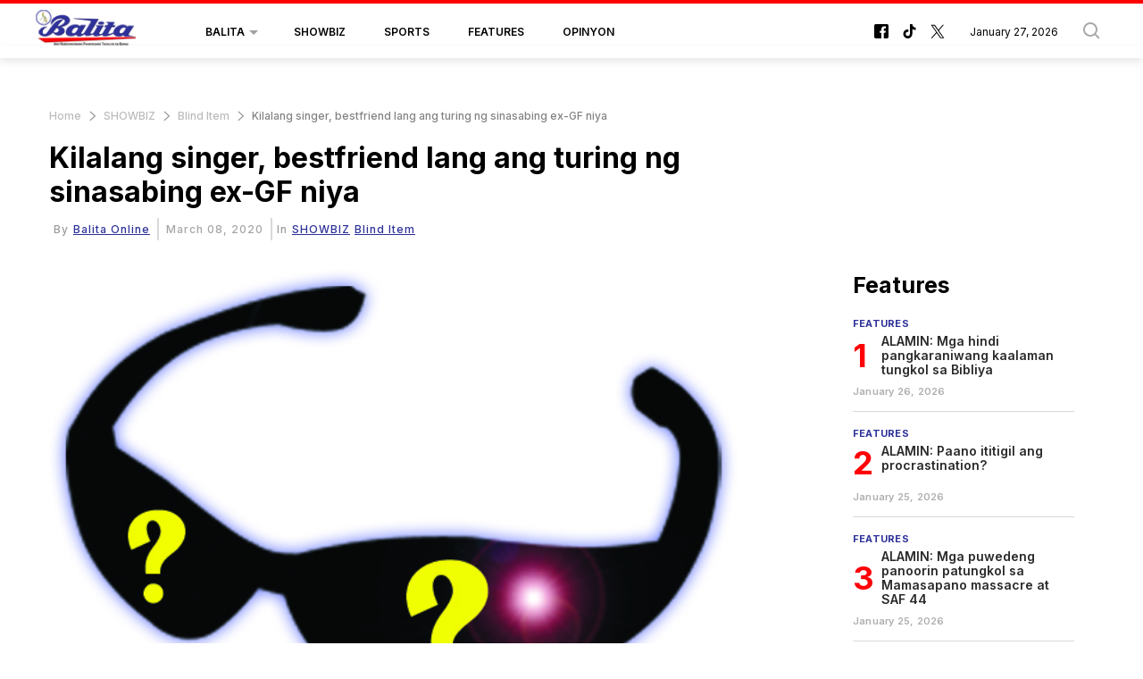

--- FILE ---
content_type: text/html; charset=UTF-8
request_url: https://balita.mb.com.ph/2020/03/08/kilalang-singer-bestfriend-lang-ang-turing-ng-sinasabing-ex-gf-niya/
body_size: 59085
content:
<!DOCTYPE html>
<html itemscope itemtype="http://schema.org/WebPage" lang="fil" xml:lang="fil">
<head>
    

<title> Kilalang singer, bestfriend lang ang turing ng sinasabing ex-GF niya-Balita </title>
<link rel="shortcut icon" href="https://balita.mb.com.ph/theme_balita/images/favicon.png" title="Favicon" />

            <meta charset="utf-8"/>
<meta http-equiv="X-UA-Compatible" content="IE=edge"/>
    <meta name="ROBOTS" content="index,follow"/>
 
<meta name="language" content="fil"/>
<meta name="copyright" content="balita"/>
<meta name="format-detection" content="telephone=no"/>

<meta name="viewport" content="width=device-width, initial-scale=1, maximum-scale=2" />
                	    <meta http-equiv="refresh" content="300">
                    			<meta name="description" content="Kilalang singer, bestfriend lang ang turing ng sinasabing ex-GF niya - SHOWBIZ -  “BESTFRIEND lang hindi naman jowa,” ito ang tsika sa amin ng taong malapit sa personalidad na sinasabing ex-girlfriend ng kilalang singer. Dagdag pa, “p..."/>
<meta name="keywords" content="Kilalang,singer,,bestfriend,lang,ang,turing,ng,sinasabing,ex-GF,niya"/>
<meta name="Idkeywords" content=""/>
<meta name="pageType" content="article"/>
<meta name="url" content="https://balita.mb.com.ph/2020/03/08/kilalang-singer-bestfriend-lang-ang-turing-ng-sinasabing-ex-gf-niya/"/>
<meta name="datePublished" content="2020-03-08T11:04:44+08:00"/>
<meta name="dateModified" content="2020-03-08T11:04:44+08:00"/>
<meta name="author" content="Balita Online"/>
<meta name="inLanguage" content="fil"/>
<meta property="fb:app_id" content=""/>
<meta property="og:url" content="https://balita.mb.com.ph/2020/03/08/kilalang-singer-bestfriend-lang-ang-turing-ng-sinasabing-ex-gf-niya/"/>
<meta property="og:secure_url" content="https://balita.mb.com.ph/2020/03/08/kilalang-singer-bestfriend-lang-ang-turing-ng-sinasabing-ex-gf-niya/"/>
<meta property="og:title" content="Kilalang singer, bestfriend lang ang turing ng sinasabing ex-GF niya"/>
<meta property="og:description" content="Kilalang singer, bestfriend lang ang turing ng sinasabing ex-GF niya - SHOWBIZ -  “BESTFRIEND lang hindi naman jowa,” ito ang tsika sa amin ng taong malapit sa personalidad na sinasabing ex-girlfriend ng kilalang singer. Dagdag pa, “p..."/>
<meta property="og:type" content="article"/>
<meta property="og:locale" content="fil_PH"/>
<meta property="og:site_name" content="Balita"/>
<meta property="article:published_time" content="2020-03-08 11:04:44"/>
<meta property="article:author" content="Balita Online"/>
<meta property="article:section" content="SHOWBIZ"/>
<meta name="twitter:card" content="summary_large_image"/>
<meta name="twitter:title" content="Kilalang singer, bestfriend lang ang turing ng sinasabing ex-GF niya"/>
<meta name="twitter:description" content="Kilalang singer, bestfriend lang ang turing ng sinasabing ex-GF niya - SHOWBIZ -  “BESTFRIEND lang hindi naman jowa,” ito ang tsika sa amin ng taong malapit sa personalidad na sinasabing ex-girlfriend ng kilalang singer. Dagdag pa, “p..."/>
<meta property="og:image"
      content="https://cdn.balita.net.ph/wp-content/uploads/2018/03/blind-item-logo-copy.jpg"/>
<meta name="twitter:image"
      content="https://cdn.balita.net.ph/wp-content/uploads/2018/03/blind-item-logo-copy.jpg"/>
<meta name="thumbnailUrl"
      content="https://cdn.balita.net.ph/wp-content/uploads/2018/03/blind-item-logo-copy.jpg"/>
<meta property="og:image:width" content="800"/>
<meta property="og:image:height" content="600"/>
<meta itemprop="identifier" content="81844"/>
<meta itemprop="headline" content="Kilalang singer, bestfriend lang ang turing ng sinasabing ex-GF niya"/>
<meta itemprop="pageType" content="article"/>
<meta itemprop="articleSection" content="SHOWBIZ"/>
<meta itemprop="datePublished" content="2020-03-08T11:04:44+08:00"/>
<meta itemprop="dateModified" content="2020-03-08T11:04:44+08:00"/>
<meta itemprop="url" content="https://balita.mb.com.ph/2020/03/08/kilalang-singer-bestfriend-lang-ang-turing-ng-sinasabing-ex-gf-niya/"/>
<meta itemprop="inLanguage" content="fil"/>
<meta itemprop="author" content="Balita Online"/>
<meta itemprop="image"
      content="https://cdn.balita.net.ph/wp-content/uploads/2018/03/blind-item-logo-copy.jpg"/>
<meta itemprop="publisher" content="balita"/>
<link href="https://balita.mb.com.ph/2020/03/08/kilalang-singer-bestfriend-lang-ang-turing-ng-sinasabing-ex-gf-niya/" rel="canonical">



<script type="application/ld+json">
    {
        "@context": "https://schema.org",
        "@type": "NewsArticle",
        "dateCreated": "2020-03-08T11:04:44+08:00",
            "datePublished": "2020-03-08T11:04:44+08:00",
            "dateModified": "2020-03-08T11:04:44+08:00",
            "url": "https://balita.mb.com.ph/2020/03/08/kilalang-singer-bestfriend-lang-ang-turing-ng-sinasabing-ex-gf-niya/",
            "headline": "Kilalang singer, bestfriend lang ang turing ng sinasabing ex-GF niya",
            "description": "Kilalang singer, bestfriend lang ang turing ng sinasabing ex-GF niya - SHOWBIZ -  “BESTFRIEND lang hindi naman jowa,” ito ang tsika sa amin ng taong malapit sa personalidad na sinasabing ex-girlfriend ng kilalang singer. Dagdag pa, “p...",
            "keywords": "Kilalang,singer,,bestfriend,lang,ang,turing,ng,sinasabing,ex-GF,niya",
            "inLanguage": "fil",
            "mainEntityOfPage":{
              "@type": "WebPage",
              "@id": "https://balita.mb.com.ph/2020/03/08/kilalang-singer-bestfriend-lang-ang-turing-ng-sinasabing-ex-gf-niya/"
            },
            "thumbnailUrl": "https://cdn.balita.net.ph/wp-content/uploads/2018/03/blind-item-logo-copy.jpg",
            "image": {
              "@type": "ImageObject",
              "url": "https://cdn.balita.net.ph/wp-content/uploads/2018/03/blind-item-logo-copy.jpg"
            },
            "genre": "search engine optimization",
            "author": {
              "@type": "Person",
              "name": "Balita Online",
              "url":"https://balita.mb.com.ph/author/37/balita-online/"
            },
            "publisher": {
              "@type": "Organization",
              "name": "balita",
              "url": "https://balita.mb.com.ph",
              "sameAs": ["https://www.facebook.com/balita", "https://www.tiktok.com/@manilabulletin", "https://twitter.com/balita"],
              "logo": {
                "@type": "ImageObject",
                "url": "https://balita.mb.com.ph/theme_balita/images/logo.jpg",
                "width": "200",
                "height": "143"
              }
            },
            "copyrightHolder": {
              "@type": "Organization",
              "name": "balita",
              "url": "https://balita.mb.com.ph"
            }

        }
</script>

<script type="application/ld+json">
    {
      "@context": "http://schema.org",
      "@type": "Organization",
      "url": "https://balita.mb.com.ph",
      "logo": "https://balita.mb.com.ph/theme_balita/images/logo.jpg"
    }
</script>
                
<!-- THEME JS links -->
<!-- Common JS links -->
<script>
/*! jQuery v2.2.4 | (c) jQuery Foundation | jquery.org/license */
!function(a,b){"object"==typeof module&&"object"==typeof module.exports?module.exports=a.document?b(a,!0):function(a){if(!a.document)throw new Error("jQuery requires a window with a document");return b(a)}:b(a)}("undefined"!=typeof window?window:this,function(a,b){var c=[],d=a.document,e=c.slice,f=c.concat,g=c.push,h=c.indexOf,i={},j=i.toString,k=i.hasOwnProperty,l={},m="2.2.4",n=function(a,b){return new n.fn.init(a,b)},o=/^[\s\uFEFF\xA0]+|[\s\uFEFF\xA0]+$/g,p=/^-ms-/,q=/-([\da-z])/gi,r=function(a,b){return b.toUpperCase()};n.fn=n.prototype={jquery:m,constructor:n,selector:"",length:0,toArray:function(){return e.call(this)},get:function(a){return null!=a?0>a?this[a+this.length]:this[a]:e.call(this)},pushStack:function(a){var b=n.merge(this.constructor(),a);return b.prevObject=this,b.context=this.context,b},each:function(a){return n.each(this,a)},map:function(a){return this.pushStack(n.map(this,function(b,c){return a.call(b,c,b)}))},slice:function(){return this.pushStack(e.apply(this,arguments))},first:function(){return this.eq(0)},last:function(){return this.eq(-1)},eq:function(a){var b=this.length,c=+a+(0>a?b:0);return this.pushStack(c>=0&&b>c?[this[c]]:[])},end:function(){return this.prevObject||this.constructor()},push:g,sort:c.sort,splice:c.splice},n.extend=n.fn.extend=function(){var a,b,c,d,e,f,g=arguments[0]||{},h=1,i=arguments.length,j=!1;for("boolean"==typeof g&&(j=g,g=arguments[h]||{},h++),"object"==typeof g||n.isFunction(g)||(g={}),h===i&&(g=this,h--);i>h;h++)if(null!=(a=arguments[h]))for(b in a)c=g[b],d=a[b],g!==d&&(j&&d&&(n.isPlainObject(d)||(e=n.isArray(d)))?(e?(e=!1,f=c&&n.isArray(c)?c:[]):f=c&&n.isPlainObject(c)?c:{},g[b]=n.extend(j,f,d)):void 0!==d&&(g[b]=d));return g},n.extend({expando:"jQuery"+(m+Math.random()).replace(/\D/g,""),isReady:!0,error:function(a){throw new Error(a)},noop:function(){},isFunction:function(a){return"function"===n.type(a)},isArray:Array.isArray,isWindow:function(a){return null!=a&&a===a.window},isNumeric:function(a){var b=a&&a.toString();return!n.isArray(a)&&b-parseFloat(b)+1>=0},isPlainObject:function(a){var b;if("object"!==n.type(a)||a.nodeType||n.isWindow(a))return!1;if(a.constructor&&!k.call(a,"constructor")&&!k.call(a.constructor.prototype||{},"isPrototypeOf"))return!1;for(b in a);return void 0===b||k.call(a,b)},isEmptyObject:function(a){var b;for(b in a)return!1;return!0},type:function(a){return null==a?a+"":"object"==typeof a||"function"==typeof a?i[j.call(a)]||"object":typeof a},globalEval:function(a){var b,c=eval;a=n.trim(a),a&&(1===a.indexOf("use strict")?(b=d.createElement("script"),b.text=a,d.head.appendChild(b).parentNode.removeChild(b)):c(a))},camelCase:function(a){return a.replace(p,"ms-").replace(q,r)},nodeName:function(a,b){return a.nodeName&&a.nodeName.toLowerCase()===b.toLowerCase()},each:function(a,b){var c,d=0;if(s(a)){for(c=a.length;c>d;d++)if(b.call(a[d],d,a[d])===!1)break}else for(d in a)if(b.call(a[d],d,a[d])===!1)break;return a},trim:function(a){return null==a?"":(a+"").replace(o,"")},makeArray:function(a,b){var c=b||[];return null!=a&&(s(Object(a))?n.merge(c,"string"==typeof a?[a]:a):g.call(c,a)),c},inArray:function(a,b,c){return null==b?-1:h.call(b,a,c)},merge:function(a,b){for(var c=+b.length,d=0,e=a.length;c>d;d++)a[e++]=b[d];return a.length=e,a},grep:function(a,b,c){for(var d,e=[],f=0,g=a.length,h=!c;g>f;f++)d=!b(a[f],f),d!==h&&e.push(a[f]);return e},map:function(a,b,c){var d,e,g=0,h=[];if(s(a))for(d=a.length;d>g;g++)e=b(a[g],g,c),null!=e&&h.push(e);else for(g in a)e=b(a[g],g,c),null!=e&&h.push(e);return f.apply([],h)},guid:1,proxy:function(a,b){var c,d,f;return"string"==typeof b&&(c=a[b],b=a,a=c),n.isFunction(a)?(d=e.call(arguments,2),f=function(){return a.apply(b||this,d.concat(e.call(arguments)))},f.guid=a.guid=a.guid||n.guid++,f):void 0},now:Date.now,support:l}),"function"==typeof Symbol&&(n.fn[Symbol.iterator]=c[Symbol.iterator]),n.each("Boolean Number String Function Array Date RegExp Object Error Symbol".split(" "),function(a,b){i["[object "+b+"]"]=b.toLowerCase()});function s(a){var b=!!a&&"length"in a&&a.length,c=n.type(a);return"function"===c||n.isWindow(a)?!1:"array"===c||0===b||"number"==typeof b&&b>0&&b-1 in a}var t=function(a){var b,c,d,e,f,g,h,i,j,k,l,m,n,o,p,q,r,s,t,u="sizzle"+1*new Date,v=a.document,w=0,x=0,y=ga(),z=ga(),A=ga(),B=function(a,b){return a===b&&(l=!0),0},C=1<<31,D={}.hasOwnProperty,E=[],F=E.pop,G=E.push,H=E.push,I=E.slice,J=function(a,b){for(var c=0,d=a.length;d>c;c++)if(a[c]===b)return c;return-1},K="checked|selected|async|autofocus|autoplay|controls|defer|disabled|hidden|ismap|loop|multiple|open|readonly|required|scoped",L="[\\x20\\t\\r\\n\\f]",M="(?:\\\\.|[\\w-]|[^\\x00-\\xa0])+",N="\\["+L+"*("+M+")(?:"+L+"*([*^$|!~]?=)"+L+"*(?:'((?:\\\\.|[^\\\\'])*)'|\"((?:\\\\.|[^\\\\\"])*)\"|("+M+"))|)"+L+"*\\]",O=":("+M+")(?:\\((('((?:\\\\.|[^\\\\'])*)'|\"((?:\\\\.|[^\\\\\"])*)\")|((?:\\\\.|[^\\\\()[\\]]|"+N+")*)|.*)\\)|)",P=new RegExp(L+"+","g"),Q=new RegExp("^"+L+"+|((?:^|[^\\\\])(?:\\\\.)*)"+L+"+$","g"),R=new RegExp("^"+L+"*,"+L+"*"),S=new RegExp("^"+L+"*([>+~]|"+L+")"+L+"*"),T=new RegExp("="+L+"*([^\\]'\"]*?)"+L+"*\\]","g"),U=new RegExp(O),V=new RegExp("^"+M+"$"),W={ID:new RegExp("^#("+M+")"),CLASS:new RegExp("^\\.("+M+")"),TAG:new RegExp("^("+M+"|[*])"),ATTR:new RegExp("^"+N),PSEUDO:new RegExp("^"+O),CHILD:new RegExp("^:(only|first|last|nth|nth-last)-(child|of-type)(?:\\("+L+"*(even|odd|(([+-]|)(\\d*)n|)"+L+"*(?:([+-]|)"+L+"*(\\d+)|))"+L+"*\\)|)","i"),bool:new RegExp("^(?:"+K+")$","i"),needsContext:new RegExp("^"+L+"*[>+~]|:(even|odd|eq|gt|lt|nth|first|last)(?:\\("+L+"*((?:-\\d)?\\d*)"+L+"*\\)|)(?=[^-]|$)","i")},X=/^(?:input|select|textarea|button)$/i,Y=/^h\d$/i,Z=/^[^{]+\{\s*\[native \w/,$=/^(?:#([\w-]+)|(\w+)|\.([\w-]+))$/,_=/[+~]/,aa=/'|\\/g,ba=new RegExp("\\\\([\\da-f]{1,6}"+L+"?|("+L+")|.)","ig"),ca=function(a,b,c){var d="0x"+b-65536;return d!==d||c?b:0>d?String.fromCharCode(d+65536):String.fromCharCode(d>>10|55296,1023&d|56320)},da=function(){m()};try{H.apply(E=I.call(v.childNodes),v.childNodes),E[v.childNodes.length].nodeType}catch(ea){H={apply:E.length?function(a,b){G.apply(a,I.call(b))}:function(a,b){var c=a.length,d=0;while(a[c++]=b[d++]);a.length=c-1}}}function fa(a,b,d,e){var f,h,j,k,l,o,r,s,w=b&&b.ownerDocument,x=b?b.nodeType:9;if(d=d||[],"string"!=typeof a||!a||1!==x&&9!==x&&11!==x)return d;if(!e&&((b?b.ownerDocument||b:v)!==n&&m(b),b=b||n,p)){if(11!==x&&(o=$.exec(a)))if(f=o[1]){if(9===x){if(!(j=b.getElementById(f)))return d;if(j.id===f)return d.push(j),d}else if(w&&(j=w.getElementById(f))&&t(b,j)&&j.id===f)return d.push(j),d}else{if(o[2])return H.apply(d,b.getElementsByTagName(a)),d;if((f=o[3])&&c.getElementsByClassName&&b.getElementsByClassName)return H.apply(d,b.getElementsByClassName(f)),d}if(c.qsa&&!A[a+" "]&&(!q||!q.test(a))){if(1!==x)w=b,s=a;else if("object"!==b.nodeName.toLowerCase()){(k=b.getAttribute("id"))?k=k.replace(aa,"\\$&"):b.setAttribute("id",k=u),r=g(a),h=r.length,l=V.test(k)?"#"+k:"[id='"+k+"']";while(h--)r[h]=l+" "+qa(r[h]);s=r.join(","),w=_.test(a)&&oa(b.parentNode)||b}if(s)try{return H.apply(d,w.querySelectorAll(s)),d}catch(y){}finally{k===u&&b.removeAttribute("id")}}}return i(a.replace(Q,"$1"),b,d,e)}function ga(){var a=[];function b(c,e){return a.push(c+" ")>d.cacheLength&&delete b[a.shift()],b[c+" "]=e}return b}function ha(a){return a[u]=!0,a}function ia(a){var b=n.createElement("div");try{return!!a(b)}catch(c){return!1}finally{b.parentNode&&b.parentNode.removeChild(b),b=null}}function ja(a,b){var c=a.split("|"),e=c.length;while(e--)d.attrHandle[c[e]]=b}function ka(a,b){var c=b&&a,d=c&&1===a.nodeType&&1===b.nodeType&&(~b.sourceIndex||C)-(~a.sourceIndex||C);if(d)return d;if(c)while(c=c.nextSibling)if(c===b)return-1;return a?1:-1}function la(a){return function(b){var c=b.nodeName.toLowerCase();return"input"===c&&b.type===a}}function ma(a){return function(b){var c=b.nodeName.toLowerCase();return("input"===c||"button"===c)&&b.type===a}}function na(a){return ha(function(b){return b=+b,ha(function(c,d){var e,f=a([],c.length,b),g=f.length;while(g--)c[e=f[g]]&&(c[e]=!(d[e]=c[e]))})})}function oa(a){return a&&"undefined"!=typeof a.getElementsByTagName&&a}c=fa.support={},f=fa.isXML=function(a){var b=a&&(a.ownerDocument||a).documentElement;return b?"HTML"!==b.nodeName:!1},m=fa.setDocument=function(a){var b,e,g=a?a.ownerDocument||a:v;return g!==n&&9===g.nodeType&&g.documentElement?(n=g,o=n.documentElement,p=!f(n),(e=n.defaultView)&&e.top!==e&&(e.addEventListener?e.addEventListener("unload",da,!1):e.attachEvent&&e.attachEvent("onunload",da)),c.attributes=ia(function(a){return a.className="i",!a.getAttribute("className")}),c.getElementsByTagName=ia(function(a){return a.appendChild(n.createComment("")),!a.getElementsByTagName("*").length}),c.getElementsByClassName=Z.test(n.getElementsByClassName),c.getById=ia(function(a){return o.appendChild(a).id=u,!n.getElementsByName||!n.getElementsByName(u).length}),c.getById?(d.find.ID=function(a,b){if("undefined"!=typeof b.getElementById&&p){var c=b.getElementById(a);return c?[c]:[]}},d.filter.ID=function(a){var b=a.replace(ba,ca);return function(a){return a.getAttribute("id")===b}}):(delete d.find.ID,d.filter.ID=function(a){var b=a.replace(ba,ca);return function(a){var c="undefined"!=typeof a.getAttributeNode&&a.getAttributeNode("id");return c&&c.value===b}}),d.find.TAG=c.getElementsByTagName?function(a,b){return"undefined"!=typeof b.getElementsByTagName?b.getElementsByTagName(a):c.qsa?b.querySelectorAll(a):void 0}:function(a,b){var c,d=[],e=0,f=b.getElementsByTagName(a);if("*"===a){while(c=f[e++])1===c.nodeType&&d.push(c);return d}return f},d.find.CLASS=c.getElementsByClassName&&function(a,b){return"undefined"!=typeof b.getElementsByClassName&&p?b.getElementsByClassName(a):void 0},r=[],q=[],(c.qsa=Z.test(n.querySelectorAll))&&(ia(function(a){o.appendChild(a).innerHTML="<a id='"+u+"'></a><select id='"+u+"-\r\\' msallowcapture=''><option selected=''></option></select>",a.querySelectorAll("[msallowcapture^='']").length&&q.push("[*^$]="+L+"*(?:''|\"\")"),a.querySelectorAll("[selected]").length||q.push("\\["+L+"*(?:value|"+K+")"),a.querySelectorAll("[id~="+u+"-]").length||q.push("~="),a.querySelectorAll(":checked").length||q.push(":checked"),a.querySelectorAll("a#"+u+"+*").length||q.push(".#.+[+~]")}),ia(function(a){var b=n.createElement("input");b.setAttribute("type","hidden"),a.appendChild(b).setAttribute("name","D"),a.querySelectorAll("[name=d]").length&&q.push("name"+L+"*[*^$|!~]?="),a.querySelectorAll(":enabled").length||q.push(":enabled",":disabled"),a.querySelectorAll("*,:x"),q.push(",.*:")})),(c.matchesSelector=Z.test(s=o.matches||o.webkitMatchesSelector||o.mozMatchesSelector||o.oMatchesSelector||o.msMatchesSelector))&&ia(function(a){c.disconnectedMatch=s.call(a,"div"),s.call(a,"[s!='']:x"),r.push("!=",O)}),q=q.length&&new RegExp(q.join("|")),r=r.length&&new RegExp(r.join("|")),b=Z.test(o.compareDocumentPosition),t=b||Z.test(o.contains)?function(a,b){var c=9===a.nodeType?a.documentElement:a,d=b&&b.parentNode;return a===d||!(!d||1!==d.nodeType||!(c.contains?c.contains(d):a.compareDocumentPosition&&16&a.compareDocumentPosition(d)))}:function(a,b){if(b)while(b=b.parentNode)if(b===a)return!0;return!1},B=b?function(a,b){if(a===b)return l=!0,0;var d=!a.compareDocumentPosition-!b.compareDocumentPosition;return d?d:(d=(a.ownerDocument||a)===(b.ownerDocument||b)?a.compareDocumentPosition(b):1,1&d||!c.sortDetached&&b.compareDocumentPosition(a)===d?a===n||a.ownerDocument===v&&t(v,a)?-1:b===n||b.ownerDocument===v&&t(v,b)?1:k?J(k,a)-J(k,b):0:4&d?-1:1)}:function(a,b){if(a===b)return l=!0,0;var c,d=0,e=a.parentNode,f=b.parentNode,g=[a],h=[b];if(!e||!f)return a===n?-1:b===n?1:e?-1:f?1:k?J(k,a)-J(k,b):0;if(e===f)return ka(a,b);c=a;while(c=c.parentNode)g.unshift(c);c=b;while(c=c.parentNode)h.unshift(c);while(g[d]===h[d])d++;return d?ka(g[d],h[d]):g[d]===v?-1:h[d]===v?1:0},n):n},fa.matches=function(a,b){return fa(a,null,null,b)},fa.matchesSelector=function(a,b){if((a.ownerDocument||a)!==n&&m(a),b=b.replace(T,"='$1']"),c.matchesSelector&&p&&!A[b+" "]&&(!r||!r.test(b))&&(!q||!q.test(b)))try{var d=s.call(a,b);if(d||c.disconnectedMatch||a.document&&11!==a.document.nodeType)return d}catch(e){}return fa(b,n,null,[a]).length>0},fa.contains=function(a,b){return(a.ownerDocument||a)!==n&&m(a),t(a,b)},fa.attr=function(a,b){(a.ownerDocument||a)!==n&&m(a);var e=d.attrHandle[b.toLowerCase()],f=e&&D.call(d.attrHandle,b.toLowerCase())?e(a,b,!p):void 0;return void 0!==f?f:c.attributes||!p?a.getAttribute(b):(f=a.getAttributeNode(b))&&f.specified?f.value:null},fa.error=function(a){throw new Error("Syntax error, unrecognized expression: "+a)},fa.uniqueSort=function(a){var b,d=[],e=0,f=0;if(l=!c.detectDuplicates,k=!c.sortStable&&a.slice(0),a.sort(B),l){while(b=a[f++])b===a[f]&&(e=d.push(f));while(e--)a.splice(d[e],1)}return k=null,a},e=fa.getText=function(a){var b,c="",d=0,f=a.nodeType;if(f){if(1===f||9===f||11===f){if("string"==typeof a.textContent)return a.textContent;for(a=a.firstChild;a;a=a.nextSibling)c+=e(a)}else if(3===f||4===f)return a.nodeValue}else while(b=a[d++])c+=e(b);return c},d=fa.selectors={cacheLength:50,createPseudo:ha,match:W,attrHandle:{},find:{},relative:{">":{dir:"parentNode",first:!0}," ":{dir:"parentNode"},"+":{dir:"previousSibling",first:!0},"~":{dir:"previousSibling"}},preFilter:{ATTR:function(a){return a[1]=a[1].replace(ba,ca),a[3]=(a[3]||a[4]||a[5]||"").replace(ba,ca),"~="===a[2]&&(a[3]=" "+a[3]+" "),a.slice(0,4)},CHILD:function(a){return a[1]=a[1].toLowerCase(),"nth"===a[1].slice(0,3)?(a[3]||fa.error(a[0]),a[4]=+(a[4]?a[5]+(a[6]||1):2*("even"===a[3]||"odd"===a[3])),a[5]=+(a[7]+a[8]||"odd"===a[3])):a[3]&&fa.error(a[0]),a},PSEUDO:function(a){var b,c=!a[6]&&a[2];return W.CHILD.test(a[0])?null:(a[3]?a[2]=a[4]||a[5]||"":c&&U.test(c)&&(b=g(c,!0))&&(b=c.indexOf(")",c.length-b)-c.length)&&(a[0]=a[0].slice(0,b),a[2]=c.slice(0,b)),a.slice(0,3))}},filter:{TAG:function(a){var b=a.replace(ba,ca).toLowerCase();return"*"===a?function(){return!0}:function(a){return a.nodeName&&a.nodeName.toLowerCase()===b}},CLASS:function(a){var b=y[a+" "];return b||(b=new RegExp("(^|"+L+")"+a+"("+L+"|$)"))&&y(a,function(a){return b.test("string"==typeof a.className&&a.className||"undefined"!=typeof a.getAttribute&&a.getAttribute("class")||"")})},ATTR:function(a,b,c){return function(d){var e=fa.attr(d,a);return null==e?"!="===b:b?(e+="","="===b?e===c:"!="===b?e!==c:"^="===b?c&&0===e.indexOf(c):"*="===b?c&&e.indexOf(c)>-1:"$="===b?c&&e.slice(-c.length)===c:"~="===b?(" "+e.replace(P," ")+" ").indexOf(c)>-1:"|="===b?e===c||e.slice(0,c.length+1)===c+"-":!1):!0}},CHILD:function(a,b,c,d,e){var f="nth"!==a.slice(0,3),g="last"!==a.slice(-4),h="of-type"===b;return 1===d&&0===e?function(a){return!!a.parentNode}:function(b,c,i){var j,k,l,m,n,o,p=f!==g?"nextSibling":"previousSibling",q=b.parentNode,r=h&&b.nodeName.toLowerCase(),s=!i&&!h,t=!1;if(q){if(f){while(p){m=b;while(m=m[p])if(h?m.nodeName.toLowerCase()===r:1===m.nodeType)return!1;o=p="only"===a&&!o&&"nextSibling"}return!0}if(o=[g?q.firstChild:q.lastChild],g&&s){m=q,l=m[u]||(m[u]={}),k=l[m.uniqueID]||(l[m.uniqueID]={}),j=k[a]||[],n=j[0]===w&&j[1],t=n&&j[2],m=n&&q.childNodes[n];while(m=++n&&m&&m[p]||(t=n=0)||o.pop())if(1===m.nodeType&&++t&&m===b){k[a]=[w,n,t];break}}else if(s&&(m=b,l=m[u]||(m[u]={}),k=l[m.uniqueID]||(l[m.uniqueID]={}),j=k[a]||[],n=j[0]===w&&j[1],t=n),t===!1)while(m=++n&&m&&m[p]||(t=n=0)||o.pop())if((h?m.nodeName.toLowerCase()===r:1===m.nodeType)&&++t&&(s&&(l=m[u]||(m[u]={}),k=l[m.uniqueID]||(l[m.uniqueID]={}),k[a]=[w,t]),m===b))break;return t-=e,t===d||t%d===0&&t/d>=0}}},PSEUDO:function(a,b){var c,e=d.pseudos[a]||d.setFilters[a.toLowerCase()]||fa.error("unsupported pseudo: "+a);return e[u]?e(b):e.length>1?(c=[a,a,"",b],d.setFilters.hasOwnProperty(a.toLowerCase())?ha(function(a,c){var d,f=e(a,b),g=f.length;while(g--)d=J(a,f[g]),a[d]=!(c[d]=f[g])}):function(a){return e(a,0,c)}):e}},pseudos:{not:ha(function(a){var b=[],c=[],d=h(a.replace(Q,"$1"));return d[u]?ha(function(a,b,c,e){var f,g=d(a,null,e,[]),h=a.length;while(h--)(f=g[h])&&(a[h]=!(b[h]=f))}):function(a,e,f){return b[0]=a,d(b,null,f,c),b[0]=null,!c.pop()}}),has:ha(function(a){return function(b){return fa(a,b).length>0}}),contains:ha(function(a){return a=a.replace(ba,ca),function(b){return(b.textContent||b.innerText||e(b)).indexOf(a)>-1}}),lang:ha(function(a){return V.test(a||"")||fa.error("unsupported lang: "+a),a=a.replace(ba,ca).toLowerCase(),function(b){var c;do if(c=p?b.lang:b.getAttribute("xml:lang")||b.getAttribute("lang"))return c=c.toLowerCase(),c===a||0===c.indexOf(a+"-");while((b=b.parentNode)&&1===b.nodeType);return!1}}),target:function(b){var c=a.location&&a.location.hash;return c&&c.slice(1)===b.id},root:function(a){return a===o},focus:function(a){return a===n.activeElement&&(!n.hasFocus||n.hasFocus())&&!!(a.type||a.href||~a.tabIndex)},enabled:function(a){return a.disabled===!1},disabled:function(a){return a.disabled===!0},checked:function(a){var b=a.nodeName.toLowerCase();return"input"===b&&!!a.checked||"option"===b&&!!a.selected},selected:function(a){return a.parentNode&&a.parentNode.selectedIndex,a.selected===!0},empty:function(a){for(a=a.firstChild;a;a=a.nextSibling)if(a.nodeType<6)return!1;return!0},parent:function(a){return!d.pseudos.empty(a)},header:function(a){return Y.test(a.nodeName)},input:function(a){return X.test(a.nodeName)},button:function(a){var b=a.nodeName.toLowerCase();return"input"===b&&"button"===a.type||"button"===b},text:function(a){var b;return"input"===a.nodeName.toLowerCase()&&"text"===a.type&&(null==(b=a.getAttribute("type"))||"text"===b.toLowerCase())},first:na(function(){return[0]}),last:na(function(a,b){return[b-1]}),eq:na(function(a,b,c){return[0>c?c+b:c]}),even:na(function(a,b){for(var c=0;b>c;c+=2)a.push(c);return a}),odd:na(function(a,b){for(var c=1;b>c;c+=2)a.push(c);return a}),lt:na(function(a,b,c){for(var d=0>c?c+b:c;--d>=0;)a.push(d);return a}),gt:na(function(a,b,c){for(var d=0>c?c+b:c;++d<b;)a.push(d);return a})}},d.pseudos.nth=d.pseudos.eq;for(b in{radio:!0,checkbox:!0,file:!0,password:!0,image:!0})d.pseudos[b]=la(b);for(b in{submit:!0,reset:!0})d.pseudos[b]=ma(b);function pa(){}pa.prototype=d.filters=d.pseudos,d.setFilters=new pa,g=fa.tokenize=function(a,b){var c,e,f,g,h,i,j,k=z[a+" "];if(k)return b?0:k.slice(0);h=a,i=[],j=d.preFilter;while(h){c&&!(e=R.exec(h))||(e&&(h=h.slice(e[0].length)||h),i.push(f=[])),c=!1,(e=S.exec(h))&&(c=e.shift(),f.push({value:c,type:e[0].replace(Q," ")}),h=h.slice(c.length));for(g in d.filter)!(e=W[g].exec(h))||j[g]&&!(e=j[g](e))||(c=e.shift(),f.push({value:c,type:g,matches:e}),h=h.slice(c.length));if(!c)break}return b?h.length:h?fa.error(a):z(a,i).slice(0)};function qa(a){for(var b=0,c=a.length,d="";c>b;b++)d+=a[b].value;return d}function ra(a,b,c){var d=b.dir,e=c&&"parentNode"===d,f=x++;return b.first?function(b,c,f){while(b=b[d])if(1===b.nodeType||e)return a(b,c,f)}:function(b,c,g){var h,i,j,k=[w,f];if(g){while(b=b[d])if((1===b.nodeType||e)&&a(b,c,g))return!0}else while(b=b[d])if(1===b.nodeType||e){if(j=b[u]||(b[u]={}),i=j[b.uniqueID]||(j[b.uniqueID]={}),(h=i[d])&&h[0]===w&&h[1]===f)return k[2]=h[2];if(i[d]=k,k[2]=a(b,c,g))return!0}}}function sa(a){return a.length>1?function(b,c,d){var e=a.length;while(e--)if(!a[e](b,c,d))return!1;return!0}:a[0]}function ta(a,b,c){for(var d=0,e=b.length;e>d;d++)fa(a,b[d],c);return c}function ua(a,b,c,d,e){for(var f,g=[],h=0,i=a.length,j=null!=b;i>h;h++)(f=a[h])&&(c&&!c(f,d,e)||(g.push(f),j&&b.push(h)));return g}function va(a,b,c,d,e,f){return d&&!d[u]&&(d=va(d)),e&&!e[u]&&(e=va(e,f)),ha(function(f,g,h,i){var j,k,l,m=[],n=[],o=g.length,p=f||ta(b||"*",h.nodeType?[h]:h,[]),q=!a||!f&&b?p:ua(p,m,a,h,i),r=c?e||(f?a:o||d)?[]:g:q;if(c&&c(q,r,h,i),d){j=ua(r,n),d(j,[],h,i),k=j.length;while(k--)(l=j[k])&&(r[n[k]]=!(q[n[k]]=l))}if(f){if(e||a){if(e){j=[],k=r.length;while(k--)(l=r[k])&&j.push(q[k]=l);e(null,r=[],j,i)}k=r.length;while(k--)(l=r[k])&&(j=e?J(f,l):m[k])>-1&&(f[j]=!(g[j]=l))}}else r=ua(r===g?r.splice(o,r.length):r),e?e(null,g,r,i):H.apply(g,r)})}function wa(a){for(var b,c,e,f=a.length,g=d.relative[a[0].type],h=g||d.relative[" "],i=g?1:0,k=ra(function(a){return a===b},h,!0),l=ra(function(a){return J(b,a)>-1},h,!0),m=[function(a,c,d){var e=!g&&(d||c!==j)||((b=c).nodeType?k(a,c,d):l(a,c,d));return b=null,e}];f>i;i++)if(c=d.relative[a[i].type])m=[ra(sa(m),c)];else{if(c=d.filter[a[i].type].apply(null,a[i].matches),c[u]){for(e=++i;f>e;e++)if(d.relative[a[e].type])break;return va(i>1&&sa(m),i>1&&qa(a.slice(0,i-1).concat({value:" "===a[i-2].type?"*":""})).replace(Q,"$1"),c,e>i&&wa(a.slice(i,e)),f>e&&wa(a=a.slice(e)),f>e&&qa(a))}m.push(c)}return sa(m)}function xa(a,b){var c=b.length>0,e=a.length>0,f=function(f,g,h,i,k){var l,o,q,r=0,s="0",t=f&&[],u=[],v=j,x=f||e&&d.find.TAG("*",k),y=w+=null==v?1:Math.random()||.1,z=x.length;for(k&&(j=g===n||g||k);s!==z&&null!=(l=x[s]);s++){if(e&&l){o=0,g||l.ownerDocument===n||(m(l),h=!p);while(q=a[o++])if(q(l,g||n,h)){i.push(l);break}k&&(w=y)}c&&((l=!q&&l)&&r--,f&&t.push(l))}if(r+=s,c&&s!==r){o=0;while(q=b[o++])q(t,u,g,h);if(f){if(r>0)while(s--)t[s]||u[s]||(u[s]=F.call(i));u=ua(u)}H.apply(i,u),k&&!f&&u.length>0&&r+b.length>1&&fa.uniqueSort(i)}return k&&(w=y,j=v),t};return c?ha(f):f}return h=fa.compile=function(a,b){var c,d=[],e=[],f=A[a+" "];if(!f){b||(b=g(a)),c=b.length;while(c--)f=wa(b[c]),f[u]?d.push(f):e.push(f);f=A(a,xa(e,d)),f.selector=a}return f},i=fa.select=function(a,b,e,f){var i,j,k,l,m,n="function"==typeof a&&a,o=!f&&g(a=n.selector||a);if(e=e||[],1===o.length){if(j=o[0]=o[0].slice(0),j.length>2&&"ID"===(k=j[0]).type&&c.getById&&9===b.nodeType&&p&&d.relative[j[1].type]){if(b=(d.find.ID(k.matches[0].replace(ba,ca),b)||[])[0],!b)return e;n&&(b=b.parentNode),a=a.slice(j.shift().value.length)}i=W.needsContext.test(a)?0:j.length;while(i--){if(k=j[i],d.relative[l=k.type])break;if((m=d.find[l])&&(f=m(k.matches[0].replace(ba,ca),_.test(j[0].type)&&oa(b.parentNode)||b))){if(j.splice(i,1),a=f.length&&qa(j),!a)return H.apply(e,f),e;break}}}return(n||h(a,o))(f,b,!p,e,!b||_.test(a)&&oa(b.parentNode)||b),e},c.sortStable=u.split("").sort(B).join("")===u,c.detectDuplicates=!!l,m(),c.sortDetached=ia(function(a){return 1&a.compareDocumentPosition(n.createElement("div"))}),ia(function(a){return a.innerHTML="<a href='#'></a>","#"===a.firstChild.getAttribute("href")})||ja("type|href|height|width",function(a,b,c){return c?void 0:a.getAttribute(b,"type"===b.toLowerCase()?1:2)}),c.attributes&&ia(function(a){return a.innerHTML="<input/>",a.firstChild.setAttribute("value",""),""===a.firstChild.getAttribute("value")})||ja("value",function(a,b,c){return c||"input"!==a.nodeName.toLowerCase()?void 0:a.defaultValue}),ia(function(a){return null==a.getAttribute("disabled")})||ja(K,function(a,b,c){var d;return c?void 0:a[b]===!0?b.toLowerCase():(d=a.getAttributeNode(b))&&d.specified?d.value:null}),fa}(a);n.find=t,n.expr=t.selectors,n.expr[":"]=n.expr.pseudos,n.uniqueSort=n.unique=t.uniqueSort,n.text=t.getText,n.isXMLDoc=t.isXML,n.contains=t.contains;var u=function(a,b,c){var d=[],e=void 0!==c;while((a=a[b])&&9!==a.nodeType)if(1===a.nodeType){if(e&&n(a).is(c))break;d.push(a)}return d},v=function(a,b){for(var c=[];a;a=a.nextSibling)1===a.nodeType&&a!==b&&c.push(a);return c},w=n.expr.match.needsContext,x=/^<([\w-]+)\s*\/?>(?:<\/\1>|)$/,y=/^.[^:#\[\.,]*$/;function z(a,b,c){if(n.isFunction(b))return n.grep(a,function(a,d){return!!b.call(a,d,a)!==c});if(b.nodeType)return n.grep(a,function(a){return a===b!==c});if("string"==typeof b){if(y.test(b))return n.filter(b,a,c);b=n.filter(b,a)}return n.grep(a,function(a){return h.call(b,a)>-1!==c})}n.filter=function(a,b,c){var d=b[0];return c&&(a=":not("+a+")"),1===b.length&&1===d.nodeType?n.find.matchesSelector(d,a)?[d]:[]:n.find.matches(a,n.grep(b,function(a){return 1===a.nodeType}))},n.fn.extend({find:function(a){var b,c=this.length,d=[],e=this;if("string"!=typeof a)return this.pushStack(n(a).filter(function(){for(b=0;c>b;b++)if(n.contains(e[b],this))return!0}));for(b=0;c>b;b++)n.find(a,e[b],d);return d=this.pushStack(c>1?n.unique(d):d),d.selector=this.selector?this.selector+" "+a:a,d},filter:function(a){return this.pushStack(z(this,a||[],!1))},not:function(a){return this.pushStack(z(this,a||[],!0))},is:function(a){return!!z(this,"string"==typeof a&&w.test(a)?n(a):a||[],!1).length}});var A,B=/^(?:\s*(<[\w\W]+>)[^>]*|#([\w-]*))$/,C=n.fn.init=function(a,b,c){var e,f;if(!a)return this;if(c=c||A,"string"==typeof a){if(e="<"===a[0]&&">"===a[a.length-1]&&a.length>=3?[null,a,null]:B.exec(a),!e||!e[1]&&b)return!b||b.jquery?(b||c).find(a):this.constructor(b).find(a);if(e[1]){if(b=b instanceof n?b[0]:b,n.merge(this,n.parseHTML(e[1],b&&b.nodeType?b.ownerDocument||b:d,!0)),x.test(e[1])&&n.isPlainObject(b))for(e in b)n.isFunction(this[e])?this[e](b[e]):this.attr(e,b[e]);return this}return f=d.getElementById(e[2]),f&&f.parentNode&&(this.length=1,this[0]=f),this.context=d,this.selector=a,this}return a.nodeType?(this.context=this[0]=a,this.length=1,this):n.isFunction(a)?void 0!==c.ready?c.ready(a):a(n):(void 0!==a.selector&&(this.selector=a.selector,this.context=a.context),n.makeArray(a,this))};C.prototype=n.fn,A=n(d);var D=/^(?:parents|prev(?:Until|All))/,E={children:!0,contents:!0,next:!0,prev:!0};n.fn.extend({has:function(a){var b=n(a,this),c=b.length;return this.filter(function(){for(var a=0;c>a;a++)if(n.contains(this,b[a]))return!0})},closest:function(a,b){for(var c,d=0,e=this.length,f=[],g=w.test(a)||"string"!=typeof a?n(a,b||this.context):0;e>d;d++)for(c=this[d];c&&c!==b;c=c.parentNode)if(c.nodeType<11&&(g?g.index(c)>-1:1===c.nodeType&&n.find.matchesSelector(c,a))){f.push(c);break}return this.pushStack(f.length>1?n.uniqueSort(f):f)},index:function(a){return a?"string"==typeof a?h.call(n(a),this[0]):h.call(this,a.jquery?a[0]:a):this[0]&&this[0].parentNode?this.first().prevAll().length:-1},add:function(a,b){return this.pushStack(n.uniqueSort(n.merge(this.get(),n(a,b))))},addBack:function(a){return this.add(null==a?this.prevObject:this.prevObject.filter(a))}});function F(a,b){while((a=a[b])&&1!==a.nodeType);return a}n.each({parent:function(a){var b=a.parentNode;return b&&11!==b.nodeType?b:null},parents:function(a){return u(a,"parentNode")},parentsUntil:function(a,b,c){return u(a,"parentNode",c)},next:function(a){return F(a,"nextSibling")},prev:function(a){return F(a,"previousSibling")},nextAll:function(a){return u(a,"nextSibling")},prevAll:function(a){return u(a,"previousSibling")},nextUntil:function(a,b,c){return u(a,"nextSibling",c)},prevUntil:function(a,b,c){return u(a,"previousSibling",c)},siblings:function(a){return v((a.parentNode||{}).firstChild,a)},children:function(a){return v(a.firstChild)},contents:function(a){return a.contentDocument||n.merge([],a.childNodes)}},function(a,b){n.fn[a]=function(c,d){var e=n.map(this,b,c);return"Until"!==a.slice(-5)&&(d=c),d&&"string"==typeof d&&(e=n.filter(d,e)),this.length>1&&(E[a]||n.uniqueSort(e),D.test(a)&&e.reverse()),this.pushStack(e)}});var G=/\S+/g;function H(a){var b={};return n.each(a.match(G)||[],function(a,c){b[c]=!0}),b}n.Callbacks=function(a){a="string"==typeof a?H(a):n.extend({},a);var b,c,d,e,f=[],g=[],h=-1,i=function(){for(e=a.once,d=b=!0;g.length;h=-1){c=g.shift();while(++h<f.length)f[h].apply(c[0],c[1])===!1&&a.stopOnFalse&&(h=f.length,c=!1)}a.memory||(c=!1),b=!1,e&&(f=c?[]:"")},j={add:function(){return f&&(c&&!b&&(h=f.length-1,g.push(c)),function d(b){n.each(b,function(b,c){n.isFunction(c)?a.unique&&j.has(c)||f.push(c):c&&c.length&&"string"!==n.type(c)&&d(c)})}(arguments),c&&!b&&i()),this},remove:function(){return n.each(arguments,function(a,b){var c;while((c=n.inArray(b,f,c))>-1)f.splice(c,1),h>=c&&h--}),this},has:function(a){return a?n.inArray(a,f)>-1:f.length>0},empty:function(){return f&&(f=[]),this},disable:function(){return e=g=[],f=c="",this},disabled:function(){return!f},lock:function(){return e=g=[],c||(f=c=""),this},locked:function(){return!!e},fireWith:function(a,c){return e||(c=c||[],c=[a,c.slice?c.slice():c],g.push(c),b||i()),this},fire:function(){return j.fireWith(this,arguments),this},fired:function(){return!!d}};return j},n.extend({Deferred:function(a){var b=[["resolve","done",n.Callbacks("once memory"),"resolved"],["reject","fail",n.Callbacks("once memory"),"rejected"],["notify","progress",n.Callbacks("memory")]],c="pending",d={state:function(){return c},always:function(){return e.done(arguments).fail(arguments),this},then:function(){var a=arguments;return n.Deferred(function(c){n.each(b,function(b,f){var g=n.isFunction(a[b])&&a[b];e[f[1]](function(){var a=g&&g.apply(this,arguments);a&&n.isFunction(a.promise)?a.promise().progress(c.notify).done(c.resolve).fail(c.reject):c[f[0]+"With"](this===d?c.promise():this,g?[a]:arguments)})}),a=null}).promise()},promise:function(a){return null!=a?n.extend(a,d):d}},e={};return d.pipe=d.then,n.each(b,function(a,f){var g=f[2],h=f[3];d[f[1]]=g.add,h&&g.add(function(){c=h},b[1^a][2].disable,b[2][2].lock),e[f[0]]=function(){return e[f[0]+"With"](this===e?d:this,arguments),this},e[f[0]+"With"]=g.fireWith}),d.promise(e),a&&a.call(e,e),e},when:function(a){var b=0,c=e.call(arguments),d=c.length,f=1!==d||a&&n.isFunction(a.promise)?d:0,g=1===f?a:n.Deferred(),h=function(a,b,c){return function(d){b[a]=this,c[a]=arguments.length>1?e.call(arguments):d,c===i?g.notifyWith(b,c):--f||g.resolveWith(b,c)}},i,j,k;if(d>1)for(i=new Array(d),j=new Array(d),k=new Array(d);d>b;b++)c[b]&&n.isFunction(c[b].promise)?c[b].promise().progress(h(b,j,i)).done(h(b,k,c)).fail(g.reject):--f;return f||g.resolveWith(k,c),g.promise()}});var I;n.fn.ready=function(a){return n.ready.promise().done(a),this},n.extend({isReady:!1,readyWait:1,holdReady:function(a){a?n.readyWait++:n.ready(!0)},ready:function(a){(a===!0?--n.readyWait:n.isReady)||(n.isReady=!0,a!==!0&&--n.readyWait>0||(I.resolveWith(d,[n]),n.fn.triggerHandler&&(n(d).triggerHandler("ready"),n(d).off("ready"))))}});function J(){d.removeEventListener("DOMContentLoaded",J),a.removeEventListener("load",J),n.ready()}n.ready.promise=function(b){return I||(I=n.Deferred(),"complete"===d.readyState||"loading"!==d.readyState&&!d.documentElement.doScroll?a.setTimeout(n.ready):(d.addEventListener("DOMContentLoaded",J),a.addEventListener("load",J))),I.promise(b)},n.ready.promise();var K=function(a,b,c,d,e,f,g){var h=0,i=a.length,j=null==c;if("object"===n.type(c)){e=!0;for(h in c)K(a,b,h,c[h],!0,f,g)}else if(void 0!==d&&(e=!0,n.isFunction(d)||(g=!0),j&&(g?(b.call(a,d),b=null):(j=b,b=function(a,b,c){return j.call(n(a),c)})),b))for(;i>h;h++)b(a[h],c,g?d:d.call(a[h],h,b(a[h],c)));return e?a:j?b.call(a):i?b(a[0],c):f},L=function(a){return 1===a.nodeType||9===a.nodeType||!+a.nodeType};function M(){this.expando=n.expando+M.uid++}M.uid=1,M.prototype={register:function(a,b){var c=b||{};return a.nodeType?a[this.expando]=c:Object.defineProperty(a,this.expando,{value:c,writable:!0,configurable:!0}),a[this.expando]},cache:function(a){if(!L(a))return{};var b=a[this.expando];return b||(b={},L(a)&&(a.nodeType?a[this.expando]=b:Object.defineProperty(a,this.expando,{value:b,configurable:!0}))),b},set:function(a,b,c){var d,e=this.cache(a);if("string"==typeof b)e[b]=c;else for(d in b)e[d]=b[d];return e},get:function(a,b){return void 0===b?this.cache(a):a[this.expando]&&a[this.expando][b]},access:function(a,b,c){var d;return void 0===b||b&&"string"==typeof b&&void 0===c?(d=this.get(a,b),void 0!==d?d:this.get(a,n.camelCase(b))):(this.set(a,b,c),void 0!==c?c:b)},remove:function(a,b){var c,d,e,f=a[this.expando];if(void 0!==f){if(void 0===b)this.register(a);else{n.isArray(b)?d=b.concat(b.map(n.camelCase)):(e=n.camelCase(b),b in f?d=[b,e]:(d=e,d=d in f?[d]:d.match(G)||[])),c=d.length;while(c--)delete f[d[c]]}(void 0===b||n.isEmptyObject(f))&&(a.nodeType?a[this.expando]=void 0:delete a[this.expando])}},hasData:function(a){var b=a[this.expando];return void 0!==b&&!n.isEmptyObject(b)}};var N=new M,O=new M,P=/^(?:\{[\w\W]*\}|\[[\w\W]*\])$/,Q=/[A-Z]/g;function R(a,b,c){var d;if(void 0===c&&1===a.nodeType)if(d="data-"+b.replace(Q,"-$&").toLowerCase(),c=a.getAttribute(d),"string"==typeof c){try{c="true"===c?!0:"false"===c?!1:"null"===c?null:+c+""===c?+c:P.test(c)?n.parseJSON(c):c;
}catch(e){}O.set(a,b,c)}else c=void 0;return c}n.extend({hasData:function(a){return O.hasData(a)||N.hasData(a)},data:function(a,b,c){return O.access(a,b,c)},removeData:function(a,b){O.remove(a,b)},_data:function(a,b,c){return N.access(a,b,c)},_removeData:function(a,b){N.remove(a,b)}}),n.fn.extend({data:function(a,b){var c,d,e,f=this[0],g=f&&f.attributes;if(void 0===a){if(this.length&&(e=O.get(f),1===f.nodeType&&!N.get(f,"hasDataAttrs"))){c=g.length;while(c--)g[c]&&(d=g[c].name,0===d.indexOf("data-")&&(d=n.camelCase(d.slice(5)),R(f,d,e[d])));N.set(f,"hasDataAttrs",!0)}return e}return"object"==typeof a?this.each(function(){O.set(this,a)}):K(this,function(b){var c,d;if(f&&void 0===b){if(c=O.get(f,a)||O.get(f,a.replace(Q,"-$&").toLowerCase()),void 0!==c)return c;if(d=n.camelCase(a),c=O.get(f,d),void 0!==c)return c;if(c=R(f,d,void 0),void 0!==c)return c}else d=n.camelCase(a),this.each(function(){var c=O.get(this,d);O.set(this,d,b),a.indexOf("-")>-1&&void 0!==c&&O.set(this,a,b)})},null,b,arguments.length>1,null,!0)},removeData:function(a){return this.each(function(){O.remove(this,a)})}}),n.extend({queue:function(a,b,c){var d;return a?(b=(b||"fx")+"queue",d=N.get(a,b),c&&(!d||n.isArray(c)?d=N.access(a,b,n.makeArray(c)):d.push(c)),d||[]):void 0},dequeue:function(a,b){b=b||"fx";var c=n.queue(a,b),d=c.length,e=c.shift(),f=n._queueHooks(a,b),g=function(){n.dequeue(a,b)};"inprogress"===e&&(e=c.shift(),d--),e&&("fx"===b&&c.unshift("inprogress"),delete f.stop,e.call(a,g,f)),!d&&f&&f.empty.fire()},_queueHooks:function(a,b){var c=b+"queueHooks";return N.get(a,c)||N.access(a,c,{empty:n.Callbacks("once memory").add(function(){N.remove(a,[b+"queue",c])})})}}),n.fn.extend({queue:function(a,b){var c=2;return"string"!=typeof a&&(b=a,a="fx",c--),arguments.length<c?n.queue(this[0],a):void 0===b?this:this.each(function(){var c=n.queue(this,a,b);n._queueHooks(this,a),"fx"===a&&"inprogress"!==c[0]&&n.dequeue(this,a)})},dequeue:function(a){return this.each(function(){n.dequeue(this,a)})},clearQueue:function(a){return this.queue(a||"fx",[])},promise:function(a,b){var c,d=1,e=n.Deferred(),f=this,g=this.length,h=function(){--d||e.resolveWith(f,[f])};"string"!=typeof a&&(b=a,a=void 0),a=a||"fx";while(g--)c=N.get(f[g],a+"queueHooks"),c&&c.empty&&(d++,c.empty.add(h));return h(),e.promise(b)}});var S=/[+-]?(?:\d*\.|)\d+(?:[eE][+-]?\d+|)/.source,T=new RegExp("^(?:([+-])=|)("+S+")([a-z%]*)$","i"),U=["Top","Right","Bottom","Left"],V=function(a,b){return a=b||a,"none"===n.css(a,"display")||!n.contains(a.ownerDocument,a)};function W(a,b,c,d){var e,f=1,g=20,h=d?function(){return d.cur()}:function(){return n.css(a,b,"")},i=h(),j=c&&c[3]||(n.cssNumber[b]?"":"px"),k=(n.cssNumber[b]||"px"!==j&&+i)&&T.exec(n.css(a,b));if(k&&k[3]!==j){j=j||k[3],c=c||[],k=+i||1;do f=f||".5",k/=f,n.style(a,b,k+j);while(f!==(f=h()/i)&&1!==f&&--g)}return c&&(k=+k||+i||0,e=c[1]?k+(c[1]+1)*c[2]:+c[2],d&&(d.unit=j,d.start=k,d.end=e)),e}var X=/^(?:checkbox|radio)$/i,Y=/<([\w:-]+)/,Z=/^$|\/(?:java|ecma)script/i,$={option:[1,"<select multiple='multiple'>","</select>"],thead:[1,"<table>","</table>"],col:[2,"<table><colgroup>","</colgroup></table>"],tr:[2,"<table><tbody>","</tbody></table>"],td:[3,"<table><tbody><tr>","</tr></tbody></table>"],_default:[0,"",""]};$.optgroup=$.option,$.tbody=$.tfoot=$.colgroup=$.caption=$.thead,$.th=$.td;function _(a,b){var c="undefined"!=typeof a.getElementsByTagName?a.getElementsByTagName(b||"*"):"undefined"!=typeof a.querySelectorAll?a.querySelectorAll(b||"*"):[];return void 0===b||b&&n.nodeName(a,b)?n.merge([a],c):c}function aa(a,b){for(var c=0,d=a.length;d>c;c++)N.set(a[c],"globalEval",!b||N.get(b[c],"globalEval"))}var ba=/<|&#?\w+;/;function ca(a,b,c,d,e){for(var f,g,h,i,j,k,l=b.createDocumentFragment(),m=[],o=0,p=a.length;p>o;o++)if(f=a[o],f||0===f)if("object"===n.type(f))n.merge(m,f.nodeType?[f]:f);else if(ba.test(f)){g=g||l.appendChild(b.createElement("div")),h=(Y.exec(f)||["",""])[1].toLowerCase(),i=$[h]||$._default,g.innerHTML=i[1]+n.htmlPrefilter(f)+i[2],k=i[0];while(k--)g=g.lastChild;n.merge(m,g.childNodes),g=l.firstChild,g.textContent=""}else m.push(b.createTextNode(f));l.textContent="",o=0;while(f=m[o++])if(d&&n.inArray(f,d)>-1)e&&e.push(f);else if(j=n.contains(f.ownerDocument,f),g=_(l.appendChild(f),"script"),j&&aa(g),c){k=0;while(f=g[k++])Z.test(f.type||"")&&c.push(f)}return l}!function(){var a=d.createDocumentFragment(),b=a.appendChild(d.createElement("div")),c=d.createElement("input");c.setAttribute("type","radio"),c.setAttribute("checked","checked"),c.setAttribute("name","t"),b.appendChild(c),l.checkClone=b.cloneNode(!0).cloneNode(!0).lastChild.checked,b.innerHTML="<textarea>x</textarea>",l.noCloneChecked=!!b.cloneNode(!0).lastChild.defaultValue}();var da=/^key/,ea=/^(?:mouse|pointer|contextmenu|drag|drop)|click/,fa=/^([^.]*)(?:\.(.+)|)/;function ga(){return!0}function ha(){return!1}function ia(){try{return d.activeElement}catch(a){}}function ja(a,b,c,d,e,f){var g,h;if("object"==typeof b){"string"!=typeof c&&(d=d||c,c=void 0);for(h in b)ja(a,h,c,d,b[h],f);return a}if(null==d&&null==e?(e=c,d=c=void 0):null==e&&("string"==typeof c?(e=d,d=void 0):(e=d,d=c,c=void 0)),e===!1)e=ha;else if(!e)return a;return 1===f&&(g=e,e=function(a){return n().off(a),g.apply(this,arguments)},e.guid=g.guid||(g.guid=n.guid++)),a.each(function(){n.event.add(this,b,e,d,c)})}n.event={global:{},add:function(a,b,c,d,e){var f,g,h,i,j,k,l,m,o,p,q,r=N.get(a);if(r){c.handler&&(f=c,c=f.handler,e=f.selector),c.guid||(c.guid=n.guid++),(i=r.events)||(i=r.events={}),(g=r.handle)||(g=r.handle=function(b){return"undefined"!=typeof n&&n.event.triggered!==b.type?n.event.dispatch.apply(a,arguments):void 0}),b=(b||"").match(G)||[""],j=b.length;while(j--)h=fa.exec(b[j])||[],o=q=h[1],p=(h[2]||"").split(".").sort(),o&&(l=n.event.special[o]||{},o=(e?l.delegateType:l.bindType)||o,l=n.event.special[o]||{},k=n.extend({type:o,origType:q,data:d,handler:c,guid:c.guid,selector:e,needsContext:e&&n.expr.match.needsContext.test(e),namespace:p.join(".")},f),(m=i[o])||(m=i[o]=[],m.delegateCount=0,l.setup&&l.setup.call(a,d,p,g)!==!1||a.addEventListener&&a.addEventListener(o,g)),l.add&&(l.add.call(a,k),k.handler.guid||(k.handler.guid=c.guid)),e?m.splice(m.delegateCount++,0,k):m.push(k),n.event.global[o]=!0)}},remove:function(a,b,c,d,e){var f,g,h,i,j,k,l,m,o,p,q,r=N.hasData(a)&&N.get(a);if(r&&(i=r.events)){b=(b||"").match(G)||[""],j=b.length;while(j--)if(h=fa.exec(b[j])||[],o=q=h[1],p=(h[2]||"").split(".").sort(),o){l=n.event.special[o]||{},o=(d?l.delegateType:l.bindType)||o,m=i[o]||[],h=h[2]&&new RegExp("(^|\\.)"+p.join("\\.(?:.*\\.|)")+"(\\.|$)"),g=f=m.length;while(f--)k=m[f],!e&&q!==k.origType||c&&c.guid!==k.guid||h&&!h.test(k.namespace)||d&&d!==k.selector&&("**"!==d||!k.selector)||(m.splice(f,1),k.selector&&m.delegateCount--,l.remove&&l.remove.call(a,k));g&&!m.length&&(l.teardown&&l.teardown.call(a,p,r.handle)!==!1||n.removeEvent(a,o,r.handle),delete i[o])}else for(o in i)n.event.remove(a,o+b[j],c,d,!0);n.isEmptyObject(i)&&N.remove(a,"handle events")}},dispatch:function(a){a=n.event.fix(a);var b,c,d,f,g,h=[],i=e.call(arguments),j=(N.get(this,"events")||{})[a.type]||[],k=n.event.special[a.type]||{};if(i[0]=a,a.delegateTarget=this,!k.preDispatch||k.preDispatch.call(this,a)!==!1){h=n.event.handlers.call(this,a,j),b=0;while((f=h[b++])&&!a.isPropagationStopped()){a.currentTarget=f.elem,c=0;while((g=f.handlers[c++])&&!a.isImmediatePropagationStopped())a.rnamespace&&!a.rnamespace.test(g.namespace)||(a.handleObj=g,a.data=g.data,d=((n.event.special[g.origType]||{}).handle||g.handler).apply(f.elem,i),void 0!==d&&(a.result=d)===!1&&(a.preventDefault(),a.stopPropagation()))}return k.postDispatch&&k.postDispatch.call(this,a),a.result}},handlers:function(a,b){var c,d,e,f,g=[],h=b.delegateCount,i=a.target;if(h&&i.nodeType&&("click"!==a.type||isNaN(a.button)||a.button<1))for(;i!==this;i=i.parentNode||this)if(1===i.nodeType&&(i.disabled!==!0||"click"!==a.type)){for(d=[],c=0;h>c;c++)f=b[c],e=f.selector+" ",void 0===d[e]&&(d[e]=f.needsContext?n(e,this).index(i)>-1:n.find(e,this,null,[i]).length),d[e]&&d.push(f);d.length&&g.push({elem:i,handlers:d})}return h<b.length&&g.push({elem:this,handlers:b.slice(h)}),g},props:"altKey bubbles cancelable ctrlKey currentTarget detail eventPhase metaKey relatedTarget shiftKey target timeStamp view which".split(" "),fixHooks:{},keyHooks:{props:"char charCode key keyCode".split(" "),filter:function(a,b){return null==a.which&&(a.which=null!=b.charCode?b.charCode:b.keyCode),a}},mouseHooks:{props:"button buttons clientX clientY offsetX offsetY pageX pageY screenX screenY toElement".split(" "),filter:function(a,b){var c,e,f,g=b.button;return null==a.pageX&&null!=b.clientX&&(c=a.target.ownerDocument||d,e=c.documentElement,f=c.body,a.pageX=b.clientX+(e&&e.scrollLeft||f&&f.scrollLeft||0)-(e&&e.clientLeft||f&&f.clientLeft||0),a.pageY=b.clientY+(e&&e.scrollTop||f&&f.scrollTop||0)-(e&&e.clientTop||f&&f.clientTop||0)),a.which||void 0===g||(a.which=1&g?1:2&g?3:4&g?2:0),a}},fix:function(a){if(a[n.expando])return a;var b,c,e,f=a.type,g=a,h=this.fixHooks[f];h||(this.fixHooks[f]=h=ea.test(f)?this.mouseHooks:da.test(f)?this.keyHooks:{}),e=h.props?this.props.concat(h.props):this.props,a=new n.Event(g),b=e.length;while(b--)c=e[b],a[c]=g[c];return a.target||(a.target=d),3===a.target.nodeType&&(a.target=a.target.parentNode),h.filter?h.filter(a,g):a},special:{load:{noBubble:!0},focus:{trigger:function(){return this!==ia()&&this.focus?(this.focus(),!1):void 0},delegateType:"focusin"},blur:{trigger:function(){return this===ia()&&this.blur?(this.blur(),!1):void 0},delegateType:"focusout"},click:{trigger:function(){return"checkbox"===this.type&&this.click&&n.nodeName(this,"input")?(this.click(),!1):void 0},_default:function(a){return n.nodeName(a.target,"a")}},beforeunload:{postDispatch:function(a){void 0!==a.result&&a.originalEvent&&(a.originalEvent.returnValue=a.result)}}}},n.removeEvent=function(a,b,c){a.removeEventListener&&a.removeEventListener(b,c)},n.Event=function(a,b){return this instanceof n.Event?(a&&a.type?(this.originalEvent=a,this.type=a.type,this.isDefaultPrevented=a.defaultPrevented||void 0===a.defaultPrevented&&a.returnValue===!1?ga:ha):this.type=a,b&&n.extend(this,b),this.timeStamp=a&&a.timeStamp||n.now(),void(this[n.expando]=!0)):new n.Event(a,b)},n.Event.prototype={constructor:n.Event,isDefaultPrevented:ha,isPropagationStopped:ha,isImmediatePropagationStopped:ha,isSimulated:!1,preventDefault:function(){var a=this.originalEvent;this.isDefaultPrevented=ga,a&&!this.isSimulated&&a.preventDefault()},stopPropagation:function(){var a=this.originalEvent;this.isPropagationStopped=ga,a&&!this.isSimulated&&a.stopPropagation()},stopImmediatePropagation:function(){var a=this.originalEvent;this.isImmediatePropagationStopped=ga,a&&!this.isSimulated&&a.stopImmediatePropagation(),this.stopPropagation()}},n.each({mouseenter:"mouseover",mouseleave:"mouseout",pointerenter:"pointerover",pointerleave:"pointerout"},function(a,b){n.event.special[a]={delegateType:b,bindType:b,handle:function(a){var c,d=this,e=a.relatedTarget,f=a.handleObj;return e&&(e===d||n.contains(d,e))||(a.type=f.origType,c=f.handler.apply(this,arguments),a.type=b),c}}}),n.fn.extend({on:function(a,b,c,d){return ja(this,a,b,c,d)},one:function(a,b,c,d){return ja(this,a,b,c,d,1)},off:function(a,b,c){var d,e;if(a&&a.preventDefault&&a.handleObj)return d=a.handleObj,n(a.delegateTarget).off(d.namespace?d.origType+"."+d.namespace:d.origType,d.selector,d.handler),this;if("object"==typeof a){for(e in a)this.off(e,b,a[e]);return this}return b!==!1&&"function"!=typeof b||(c=b,b=void 0),c===!1&&(c=ha),this.each(function(){n.event.remove(this,a,c,b)})}});var ka=/<(?!area|br|col|embed|hr|img|input|link|meta|param)(([\w:-]+)[^>]*)\/>/gi,la=/<script|<style|<link/i,ma=/checked\s*(?:[^=]|=\s*.checked.)/i,na=/^true\/(.*)/,oa=/^\s*<!(?:\[CDATA\[|--)|(?:\]\]|--)>\s*$/g;function pa(a,b){return n.nodeName(a,"table")&&n.nodeName(11!==b.nodeType?b:b.firstChild,"tr")?a.getElementsByTagName("tbody")[0]||a.appendChild(a.ownerDocument.createElement("tbody")):a}function qa(a){return a.type=(null!==a.getAttribute("type"))+"/"+a.type,a}function ra(a){var b=na.exec(a.type);return b?a.type=b[1]:a.removeAttribute("type"),a}function sa(a,b){var c,d,e,f,g,h,i,j;if(1===b.nodeType){if(N.hasData(a)&&(f=N.access(a),g=N.set(b,f),j=f.events)){delete g.handle,g.events={};for(e in j)for(c=0,d=j[e].length;d>c;c++)n.event.add(b,e,j[e][c])}O.hasData(a)&&(h=O.access(a),i=n.extend({},h),O.set(b,i))}}function ta(a,b){var c=b.nodeName.toLowerCase();"input"===c&&X.test(a.type)?b.checked=a.checked:"input"!==c&&"textarea"!==c||(b.defaultValue=a.defaultValue)}function ua(a,b,c,d){b=f.apply([],b);var e,g,h,i,j,k,m=0,o=a.length,p=o-1,q=b[0],r=n.isFunction(q);if(r||o>1&&"string"==typeof q&&!l.checkClone&&ma.test(q))return a.each(function(e){var f=a.eq(e);r&&(b[0]=q.call(this,e,f.html())),ua(f,b,c,d)});if(o&&(e=ca(b,a[0].ownerDocument,!1,a,d),g=e.firstChild,1===e.childNodes.length&&(e=g),g||d)){for(h=n.map(_(e,"script"),qa),i=h.length;o>m;m++)j=e,m!==p&&(j=n.clone(j,!0,!0),i&&n.merge(h,_(j,"script"))),c.call(a[m],j,m);if(i)for(k=h[h.length-1].ownerDocument,n.map(h,ra),m=0;i>m;m++)j=h[m],Z.test(j.type||"")&&!N.access(j,"globalEval")&&n.contains(k,j)&&(j.src?n._evalUrl&&n._evalUrl(j.src):n.globalEval(j.textContent.replace(oa,"")))}return a}function va(a,b,c){for(var d,e=b?n.filter(b,a):a,f=0;null!=(d=e[f]);f++)c||1!==d.nodeType||n.cleanData(_(d)),d.parentNode&&(c&&n.contains(d.ownerDocument,d)&&aa(_(d,"script")),d.parentNode.removeChild(d));return a}n.extend({htmlPrefilter:function(a){return a.replace(ka,"<$1></$2>")},clone:function(a,b,c){var d,e,f,g,h=a.cloneNode(!0),i=n.contains(a.ownerDocument,a);if(!(l.noCloneChecked||1!==a.nodeType&&11!==a.nodeType||n.isXMLDoc(a)))for(g=_(h),f=_(a),d=0,e=f.length;e>d;d++)ta(f[d],g[d]);if(b)if(c)for(f=f||_(a),g=g||_(h),d=0,e=f.length;e>d;d++)sa(f[d],g[d]);else sa(a,h);return g=_(h,"script"),g.length>0&&aa(g,!i&&_(a,"script")),h},cleanData:function(a){for(var b,c,d,e=n.event.special,f=0;void 0!==(c=a[f]);f++)if(L(c)){if(b=c[N.expando]){if(b.events)for(d in b.events)e[d]?n.event.remove(c,d):n.removeEvent(c,d,b.handle);c[N.expando]=void 0}c[O.expando]&&(c[O.expando]=void 0)}}}),n.fn.extend({domManip:ua,detach:function(a){return va(this,a,!0)},remove:function(a){return va(this,a)},text:function(a){return K(this,function(a){return void 0===a?n.text(this):this.empty().each(function(){1!==this.nodeType&&11!==this.nodeType&&9!==this.nodeType||(this.textContent=a)})},null,a,arguments.length)},append:function(){return ua(this,arguments,function(a){if(1===this.nodeType||11===this.nodeType||9===this.nodeType){var b=pa(this,a);b.appendChild(a)}})},prepend:function(){return ua(this,arguments,function(a){if(1===this.nodeType||11===this.nodeType||9===this.nodeType){var b=pa(this,a);b.insertBefore(a,b.firstChild)}})},before:function(){return ua(this,arguments,function(a){this.parentNode&&this.parentNode.insertBefore(a,this)})},after:function(){return ua(this,arguments,function(a){this.parentNode&&this.parentNode.insertBefore(a,this.nextSibling)})},empty:function(){for(var a,b=0;null!=(a=this[b]);b++)1===a.nodeType&&(n.cleanData(_(a,!1)),a.textContent="");return this},clone:function(a,b){return a=null==a?!1:a,b=null==b?a:b,this.map(function(){return n.clone(this,a,b)})},html:function(a){return K(this,function(a){var b=this[0]||{},c=0,d=this.length;if(void 0===a&&1===b.nodeType)return b.innerHTML;if("string"==typeof a&&!la.test(a)&&!$[(Y.exec(a)||["",""])[1].toLowerCase()]){a=n.htmlPrefilter(a);try{for(;d>c;c++)b=this[c]||{},1===b.nodeType&&(n.cleanData(_(b,!1)),b.innerHTML=a);b=0}catch(e){}}b&&this.empty().append(a)},null,a,arguments.length)},replaceWith:function(){var a=[];return ua(this,arguments,function(b){var c=this.parentNode;n.inArray(this,a)<0&&(n.cleanData(_(this)),c&&c.replaceChild(b,this))},a)}}),n.each({appendTo:"append",prependTo:"prepend",insertBefore:"before",insertAfter:"after",replaceAll:"replaceWith"},function(a,b){n.fn[a]=function(a){for(var c,d=[],e=n(a),f=e.length-1,h=0;f>=h;h++)c=h===f?this:this.clone(!0),n(e[h])[b](c),g.apply(d,c.get());return this.pushStack(d)}});var wa,xa={HTML:"block",BODY:"block"};function ya(a,b){var c=n(b.createElement(a)).appendTo(b.body),d=n.css(c[0],"display");return c.detach(),d}function za(a){var b=d,c=xa[a];return c||(c=ya(a,b),"none"!==c&&c||(wa=(wa||n("<iframe frameborder='0' width='0' height='0'/>")).appendTo(b.documentElement),b=wa[0].contentDocument,b.write(),b.close(),c=ya(a,b),wa.detach()),xa[a]=c),c}var Aa=/^margin/,Ba=new RegExp("^("+S+")(?!px)[a-z%]+$","i"),Ca=function(b){var c=b.ownerDocument.defaultView;return c&&c.opener||(c=a),c.getComputedStyle(b)},Da=function(a,b,c,d){var e,f,g={};for(f in b)g[f]=a.style[f],a.style[f]=b[f];e=c.apply(a,d||[]);for(f in b)a.style[f]=g[f];return e},Ea=d.documentElement;!function(){var b,c,e,f,g=d.createElement("div"),h=d.createElement("div");if(h.style){h.style.backgroundClip="content-box",h.cloneNode(!0).style.backgroundClip="",l.clearCloneStyle="content-box"===h.style.backgroundClip,g.style.cssText="border:0;width:8px;height:0;top:0;left:-9999px;padding:0;margin-top:1px;position:absolute",g.appendChild(h);function i(){h.style.cssText="-webkit-box-sizing:border-box;-moz-box-sizing:border-box;box-sizing:border-box;position:relative;display:block;margin:auto;border:1px;padding:1px;top:1%;width:50%",h.innerHTML="",Ea.appendChild(g);var d=a.getComputedStyle(h);b="1%"!==d.top,f="2px"===d.marginLeft,c="4px"===d.width,h.style.marginRight="50%",e="4px"===d.marginRight,Ea.removeChild(g)}n.extend(l,{pixelPosition:function(){return i(),b},boxSizingReliable:function(){return null==c&&i(),c},pixelMarginRight:function(){return null==c&&i(),e},reliableMarginLeft:function(){return null==c&&i(),f},reliableMarginRight:function(){var b,c=h.appendChild(d.createElement("div"));return c.style.cssText=h.style.cssText="-webkit-box-sizing:content-box;box-sizing:content-box;display:block;margin:0;border:0;padding:0",c.style.marginRight=c.style.width="0",h.style.width="1px",Ea.appendChild(g),b=!parseFloat(a.getComputedStyle(c).marginRight),Ea.removeChild(g),h.removeChild(c),b}})}}();function Fa(a,b,c){var d,e,f,g,h=a.style;return c=c||Ca(a),g=c?c.getPropertyValue(b)||c[b]:void 0,""!==g&&void 0!==g||n.contains(a.ownerDocument,a)||(g=n.style(a,b)),c&&!l.pixelMarginRight()&&Ba.test(g)&&Aa.test(b)&&(d=h.width,e=h.minWidth,f=h.maxWidth,h.minWidth=h.maxWidth=h.width=g,g=c.width,h.width=d,h.minWidth=e,h.maxWidth=f),void 0!==g?g+"":g}function Ga(a,b){return{get:function(){return a()?void delete this.get:(this.get=b).apply(this,arguments)}}}var Ha=/^(none|table(?!-c[ea]).+)/,Ia={position:"absolute",visibility:"hidden",display:"block"},Ja={letterSpacing:"0",fontWeight:"400"},Ka=["Webkit","O","Moz","ms"],La=d.createElement("div").style;function Ma(a){if(a in La)return a;var b=a[0].toUpperCase()+a.slice(1),c=Ka.length;while(c--)if(a=Ka[c]+b,a in La)return a}function Na(a,b,c){var d=T.exec(b);return d?Math.max(0,d[2]-(c||0))+(d[3]||"px"):b}function Oa(a,b,c,d,e){for(var f=c===(d?"border":"content")?4:"width"===b?1:0,g=0;4>f;f+=2)"margin"===c&&(g+=n.css(a,c+U[f],!0,e)),d?("content"===c&&(g-=n.css(a,"padding"+U[f],!0,e)),"margin"!==c&&(g-=n.css(a,"border"+U[f]+"Width",!0,e))):(g+=n.css(a,"padding"+U[f],!0,e),"padding"!==c&&(g+=n.css(a,"border"+U[f]+"Width",!0,e)));return g}function Pa(a,b,c){var d=!0,e="width"===b?a.offsetWidth:a.offsetHeight,f=Ca(a),g="border-box"===n.css(a,"boxSizing",!1,f);if(0>=e||null==e){if(e=Fa(a,b,f),(0>e||null==e)&&(e=a.style[b]),Ba.test(e))return e;d=g&&(l.boxSizingReliable()||e===a.style[b]),e=parseFloat(e)||0}return e+Oa(a,b,c||(g?"border":"content"),d,f)+"px"}function Qa(a,b){for(var c,d,e,f=[],g=0,h=a.length;h>g;g++)d=a[g],d.style&&(f[g]=N.get(d,"olddisplay"),c=d.style.display,b?(f[g]||"none"!==c||(d.style.display=""),""===d.style.display&&V(d)&&(f[g]=N.access(d,"olddisplay",za(d.nodeName)))):(e=V(d),"none"===c&&e||N.set(d,"olddisplay",e?c:n.css(d,"display"))));for(g=0;h>g;g++)d=a[g],d.style&&(b&&"none"!==d.style.display&&""!==d.style.display||(d.style.display=b?f[g]||"":"none"));return a}n.extend({cssHooks:{opacity:{get:function(a,b){if(b){var c=Fa(a,"opacity");return""===c?"1":c}}}},cssNumber:{animationIterationCount:!0,columnCount:!0,fillOpacity:!0,flexGrow:!0,flexShrink:!0,fontWeight:!0,lineHeight:!0,opacity:!0,order:!0,orphans:!0,widows:!0,zIndex:!0,zoom:!0},cssProps:{"float":"cssFloat"},style:function(a,b,c,d){if(a&&3!==a.nodeType&&8!==a.nodeType&&a.style){var e,f,g,h=n.camelCase(b),i=a.style;return b=n.cssProps[h]||(n.cssProps[h]=Ma(h)||h),g=n.cssHooks[b]||n.cssHooks[h],void 0===c?g&&"get"in g&&void 0!==(e=g.get(a,!1,d))?e:i[b]:(f=typeof c,"string"===f&&(e=T.exec(c))&&e[1]&&(c=W(a,b,e),f="number"),null!=c&&c===c&&("number"===f&&(c+=e&&e[3]||(n.cssNumber[h]?"":"px")),l.clearCloneStyle||""!==c||0!==b.indexOf("background")||(i[b]="inherit"),g&&"set"in g&&void 0===(c=g.set(a,c,d))||(i[b]=c)),void 0)}},css:function(a,b,c,d){var e,f,g,h=n.camelCase(b);return b=n.cssProps[h]||(n.cssProps[h]=Ma(h)||h),g=n.cssHooks[b]||n.cssHooks[h],g&&"get"in g&&(e=g.get(a,!0,c)),void 0===e&&(e=Fa(a,b,d)),"normal"===e&&b in Ja&&(e=Ja[b]),""===c||c?(f=parseFloat(e),c===!0||isFinite(f)?f||0:e):e}}),n.each(["height","width"],function(a,b){n.cssHooks[b]={get:function(a,c,d){return c?Ha.test(n.css(a,"display"))&&0===a.offsetWidth?Da(a,Ia,function(){return Pa(a,b,d)}):Pa(a,b,d):void 0},set:function(a,c,d){var e,f=d&&Ca(a),g=d&&Oa(a,b,d,"border-box"===n.css(a,"boxSizing",!1,f),f);return g&&(e=T.exec(c))&&"px"!==(e[3]||"px")&&(a.style[b]=c,c=n.css(a,b)),Na(a,c,g)}}}),n.cssHooks.marginLeft=Ga(l.reliableMarginLeft,function(a,b){return b?(parseFloat(Fa(a,"marginLeft"))||a.getBoundingClientRect().left-Da(a,{marginLeft:0},function(){return a.getBoundingClientRect().left}))+"px":void 0}),n.cssHooks.marginRight=Ga(l.reliableMarginRight,function(a,b){return b?Da(a,{display:"inline-block"},Fa,[a,"marginRight"]):void 0}),n.each({margin:"",padding:"",border:"Width"},function(a,b){n.cssHooks[a+b]={expand:function(c){for(var d=0,e={},f="string"==typeof c?c.split(" "):[c];4>d;d++)e[a+U[d]+b]=f[d]||f[d-2]||f[0];return e}},Aa.test(a)||(n.cssHooks[a+b].set=Na)}),n.fn.extend({css:function(a,b){return K(this,function(a,b,c){var d,e,f={},g=0;if(n.isArray(b)){for(d=Ca(a),e=b.length;e>g;g++)f[b[g]]=n.css(a,b[g],!1,d);return f}return void 0!==c?n.style(a,b,c):n.css(a,b)},a,b,arguments.length>1)},show:function(){return Qa(this,!0)},hide:function(){return Qa(this)},toggle:function(a){return"boolean"==typeof a?a?this.show():this.hide():this.each(function(){V(this)?n(this).show():n(this).hide()})}});function Ra(a,b,c,d,e){return new Ra.prototype.init(a,b,c,d,e)}n.Tween=Ra,Ra.prototype={constructor:Ra,init:function(a,b,c,d,e,f){this.elem=a,this.prop=c,this.easing=e||n.easing._default,this.options=b,this.start=this.now=this.cur(),this.end=d,this.unit=f||(n.cssNumber[c]?"":"px")},cur:function(){var a=Ra.propHooks[this.prop];return a&&a.get?a.get(this):Ra.propHooks._default.get(this)},run:function(a){var b,c=Ra.propHooks[this.prop];return this.options.duration?this.pos=b=n.easing[this.easing](a,this.options.duration*a,0,1,this.options.duration):this.pos=b=a,this.now=(this.end-this.start)*b+this.start,this.options.step&&this.options.step.call(this.elem,this.now,this),c&&c.set?c.set(this):Ra.propHooks._default.set(this),this}},Ra.prototype.init.prototype=Ra.prototype,Ra.propHooks={_default:{get:function(a){var b;return 1!==a.elem.nodeType||null!=a.elem[a.prop]&&null==a.elem.style[a.prop]?a.elem[a.prop]:(b=n.css(a.elem,a.prop,""),b&&"auto"!==b?b:0)},set:function(a){n.fx.step[a.prop]?n.fx.step[a.prop](a):1!==a.elem.nodeType||null==a.elem.style[n.cssProps[a.prop]]&&!n.cssHooks[a.prop]?a.elem[a.prop]=a.now:n.style(a.elem,a.prop,a.now+a.unit)}}},Ra.propHooks.scrollTop=Ra.propHooks.scrollLeft={set:function(a){a.elem.nodeType&&a.elem.parentNode&&(a.elem[a.prop]=a.now)}},n.easing={linear:function(a){return a},swing:function(a){return.5-Math.cos(a*Math.PI)/2},_default:"swing"},n.fx=Ra.prototype.init,n.fx.step={};var Sa,Ta,Ua=/^(?:toggle|show|hide)$/,Va=/queueHooks$/;function Wa(){return a.setTimeout(function(){Sa=void 0}),Sa=n.now()}function Xa(a,b){var c,d=0,e={height:a};for(b=b?1:0;4>d;d+=2-b)c=U[d],e["margin"+c]=e["padding"+c]=a;return b&&(e.opacity=e.width=a),e}function Ya(a,b,c){for(var d,e=(_a.tweeners[b]||[]).concat(_a.tweeners["*"]),f=0,g=e.length;g>f;f++)if(d=e[f].call(c,b,a))return d}function Za(a,b,c){var d,e,f,g,h,i,j,k,l=this,m={},o=a.style,p=a.nodeType&&V(a),q=N.get(a,"fxshow");c.queue||(h=n._queueHooks(a,"fx"),null==h.unqueued&&(h.unqueued=0,i=h.empty.fire,h.empty.fire=function(){h.unqueued||i()}),h.unqueued++,l.always(function(){l.always(function(){h.unqueued--,n.queue(a,"fx").length||h.empty.fire()})})),1===a.nodeType&&("height"in b||"width"in b)&&(c.overflow=[o.overflow,o.overflowX,o.overflowY],j=n.css(a,"display"),k="none"===j?N.get(a,"olddisplay")||za(a.nodeName):j,"inline"===k&&"none"===n.css(a,"float")&&(o.display="inline-block")),c.overflow&&(o.overflow="hidden",l.always(function(){o.overflow=c.overflow[0],o.overflowX=c.overflow[1],o.overflowY=c.overflow[2]}));for(d in b)if(e=b[d],Ua.exec(e)){if(delete b[d],f=f||"toggle"===e,e===(p?"hide":"show")){if("show"!==e||!q||void 0===q[d])continue;p=!0}m[d]=q&&q[d]||n.style(a,d)}else j=void 0;if(n.isEmptyObject(m))"inline"===("none"===j?za(a.nodeName):j)&&(o.display=j);else{q?"hidden"in q&&(p=q.hidden):q=N.access(a,"fxshow",{}),f&&(q.hidden=!p),p?n(a).show():l.done(function(){n(a).hide()}),l.done(function(){var b;N.remove(a,"fxshow");for(b in m)n.style(a,b,m[b])});for(d in m)g=Ya(p?q[d]:0,d,l),d in q||(q[d]=g.start,p&&(g.end=g.start,g.start="width"===d||"height"===d?1:0))}}function $a(a,b){var c,d,e,f,g;for(c in a)if(d=n.camelCase(c),e=b[d],f=a[c],n.isArray(f)&&(e=f[1],f=a[c]=f[0]),c!==d&&(a[d]=f,delete a[c]),g=n.cssHooks[d],g&&"expand"in g){f=g.expand(f),delete a[d];for(c in f)c in a||(a[c]=f[c],b[c]=e)}else b[d]=e}function _a(a,b,c){var d,e,f=0,g=_a.prefilters.length,h=n.Deferred().always(function(){delete i.elem}),i=function(){if(e)return!1;for(var b=Sa||Wa(),c=Math.max(0,j.startTime+j.duration-b),d=c/j.duration||0,f=1-d,g=0,i=j.tweens.length;i>g;g++)j.tweens[g].run(f);return h.notifyWith(a,[j,f,c]),1>f&&i?c:(h.resolveWith(a,[j]),!1)},j=h.promise({elem:a,props:n.extend({},b),opts:n.extend(!0,{specialEasing:{},easing:n.easing._default},c),originalProperties:b,originalOptions:c,startTime:Sa||Wa(),duration:c.duration,tweens:[],createTween:function(b,c){var d=n.Tween(a,j.opts,b,c,j.opts.specialEasing[b]||j.opts.easing);return j.tweens.push(d),d},stop:function(b){var c=0,d=b?j.tweens.length:0;if(e)return this;for(e=!0;d>c;c++)j.tweens[c].run(1);return b?(h.notifyWith(a,[j,1,0]),h.resolveWith(a,[j,b])):h.rejectWith(a,[j,b]),this}}),k=j.props;for($a(k,j.opts.specialEasing);g>f;f++)if(d=_a.prefilters[f].call(j,a,k,j.opts))return n.isFunction(d.stop)&&(n._queueHooks(j.elem,j.opts.queue).stop=n.proxy(d.stop,d)),d;return n.map(k,Ya,j),n.isFunction(j.opts.start)&&j.opts.start.call(a,j),n.fx.timer(n.extend(i,{elem:a,anim:j,queue:j.opts.queue})),j.progress(j.opts.progress).done(j.opts.done,j.opts.complete).fail(j.opts.fail).always(j.opts.always)}n.Animation=n.extend(_a,{tweeners:{"*":[function(a,b){var c=this.createTween(a,b);return W(c.elem,a,T.exec(b),c),c}]},tweener:function(a,b){n.isFunction(a)?(b=a,a=["*"]):a=a.match(G);for(var c,d=0,e=a.length;e>d;d++)c=a[d],_a.tweeners[c]=_a.tweeners[c]||[],_a.tweeners[c].unshift(b)},prefilters:[Za],prefilter:function(a,b){b?_a.prefilters.unshift(a):_a.prefilters.push(a)}}),n.speed=function(a,b,c){var d=a&&"object"==typeof a?n.extend({},a):{complete:c||!c&&b||n.isFunction(a)&&a,duration:a,easing:c&&b||b&&!n.isFunction(b)&&b};return d.duration=n.fx.off?0:"number"==typeof d.duration?d.duration:d.duration in n.fx.speeds?n.fx.speeds[d.duration]:n.fx.speeds._default,null!=d.queue&&d.queue!==!0||(d.queue="fx"),d.old=d.complete,d.complete=function(){n.isFunction(d.old)&&d.old.call(this),d.queue&&n.dequeue(this,d.queue)},d},n.fn.extend({fadeTo:function(a,b,c,d){return this.filter(V).css("opacity",0).show().end().animate({opacity:b},a,c,d)},animate:function(a,b,c,d){var e=n.isEmptyObject(a),f=n.speed(b,c,d),g=function(){var b=_a(this,n.extend({},a),f);(e||N.get(this,"finish"))&&b.stop(!0)};return g.finish=g,e||f.queue===!1?this.each(g):this.queue(f.queue,g)},stop:function(a,b,c){var d=function(a){var b=a.stop;delete a.stop,b(c)};return"string"!=typeof a&&(c=b,b=a,a=void 0),b&&a!==!1&&this.queue(a||"fx",[]),this.each(function(){var b=!0,e=null!=a&&a+"queueHooks",f=n.timers,g=N.get(this);if(e)g[e]&&g[e].stop&&d(g[e]);else for(e in g)g[e]&&g[e].stop&&Va.test(e)&&d(g[e]);for(e=f.length;e--;)f[e].elem!==this||null!=a&&f[e].queue!==a||(f[e].anim.stop(c),b=!1,f.splice(e,1));!b&&c||n.dequeue(this,a)})},finish:function(a){return a!==!1&&(a=a||"fx"),this.each(function(){var b,c=N.get(this),d=c[a+"queue"],e=c[a+"queueHooks"],f=n.timers,g=d?d.length:0;for(c.finish=!0,n.queue(this,a,[]),e&&e.stop&&e.stop.call(this,!0),b=f.length;b--;)f[b].elem===this&&f[b].queue===a&&(f[b].anim.stop(!0),f.splice(b,1));for(b=0;g>b;b++)d[b]&&d[b].finish&&d[b].finish.call(this);delete c.finish})}}),n.each(["toggle","show","hide"],function(a,b){var c=n.fn[b];n.fn[b]=function(a,d,e){return null==a||"boolean"==typeof a?c.apply(this,arguments):this.animate(Xa(b,!0),a,d,e)}}),n.each({slideDown:Xa("show"),slideUp:Xa("hide"),slideToggle:Xa("toggle"),fadeIn:{opacity:"show"},fadeOut:{opacity:"hide"},fadeToggle:{opacity:"toggle"}},function(a,b){n.fn[a]=function(a,c,d){return this.animate(b,a,c,d)}}),n.timers=[],n.fx.tick=function(){var a,b=0,c=n.timers;for(Sa=n.now();b<c.length;b++)a=c[b],a()||c[b]!==a||c.splice(b--,1);c.length||n.fx.stop(),Sa=void 0},n.fx.timer=function(a){n.timers.push(a),a()?n.fx.start():n.timers.pop()},n.fx.interval=13,n.fx.start=function(){Ta||(Ta=a.setInterval(n.fx.tick,n.fx.interval))},n.fx.stop=function(){a.clearInterval(Ta),Ta=null},n.fx.speeds={slow:600,fast:200,_default:400},n.fn.delay=function(b,c){return b=n.fx?n.fx.speeds[b]||b:b,c=c||"fx",this.queue(c,function(c,d){var e=a.setTimeout(c,b);d.stop=function(){a.clearTimeout(e)}})},function(){var a=d.createElement("input"),b=d.createElement("select"),c=b.appendChild(d.createElement("option"));a.type="checkbox",l.checkOn=""!==a.value,l.optSelected=c.selected,b.disabled=!0,l.optDisabled=!c.disabled,a=d.createElement("input"),a.value="t",a.type="radio",l.radioValue="t"===a.value}();var ab,bb=n.expr.attrHandle;n.fn.extend({attr:function(a,b){return K(this,n.attr,a,b,arguments.length>1)},removeAttr:function(a){return this.each(function(){n.removeAttr(this,a)})}}),n.extend({attr:function(a,b,c){var d,e,f=a.nodeType;if(3!==f&&8!==f&&2!==f)return"undefined"==typeof a.getAttribute?n.prop(a,b,c):(1===f&&n.isXMLDoc(a)||(b=b.toLowerCase(),e=n.attrHooks[b]||(n.expr.match.bool.test(b)?ab:void 0)),void 0!==c?null===c?void n.removeAttr(a,b):e&&"set"in e&&void 0!==(d=e.set(a,c,b))?d:(a.setAttribute(b,c+""),c):e&&"get"in e&&null!==(d=e.get(a,b))?d:(d=n.find.attr(a,b),null==d?void 0:d))},attrHooks:{type:{set:function(a,b){if(!l.radioValue&&"radio"===b&&n.nodeName(a,"input")){var c=a.value;return a.setAttribute("type",b),c&&(a.value=c),b}}}},removeAttr:function(a,b){var c,d,e=0,f=b&&b.match(G);if(f&&1===a.nodeType)while(c=f[e++])d=n.propFix[c]||c,n.expr.match.bool.test(c)&&(a[d]=!1),a.removeAttribute(c)}}),ab={set:function(a,b,c){return b===!1?n.removeAttr(a,c):a.setAttribute(c,c),c}},n.each(n.expr.match.bool.source.match(/\w+/g),function(a,b){var c=bb[b]||n.find.attr;bb[b]=function(a,b,d){var e,f;return d||(f=bb[b],bb[b]=e,e=null!=c(a,b,d)?b.toLowerCase():null,bb[b]=f),e}});var cb=/^(?:input|select|textarea|button)$/i,db=/^(?:a|area)$/i;n.fn.extend({prop:function(a,b){return K(this,n.prop,a,b,arguments.length>1)},removeProp:function(a){return this.each(function(){delete this[n.propFix[a]||a]})}}),n.extend({prop:function(a,b,c){var d,e,f=a.nodeType;if(3!==f&&8!==f&&2!==f)return 1===f&&n.isXMLDoc(a)||(b=n.propFix[b]||b,e=n.propHooks[b]),
void 0!==c?e&&"set"in e&&void 0!==(d=e.set(a,c,b))?d:a[b]=c:e&&"get"in e&&null!==(d=e.get(a,b))?d:a[b]},propHooks:{tabIndex:{get:function(a){var b=n.find.attr(a,"tabindex");return b?parseInt(b,10):cb.test(a.nodeName)||db.test(a.nodeName)&&a.href?0:-1}}},propFix:{"for":"htmlFor","class":"className"}}),l.optSelected||(n.propHooks.selected={get:function(a){var b=a.parentNode;return b&&b.parentNode&&b.parentNode.selectedIndex,null},set:function(a){var b=a.parentNode;b&&(b.selectedIndex,b.parentNode&&b.parentNode.selectedIndex)}}),n.each(["tabIndex","readOnly","maxLength","cellSpacing","cellPadding","rowSpan","colSpan","useMap","frameBorder","contentEditable"],function(){n.propFix[this.toLowerCase()]=this});var eb=/[\t\r\n\f]/g;function fb(a){return a.getAttribute&&a.getAttribute("class")||""}n.fn.extend({addClass:function(a){var b,c,d,e,f,g,h,i=0;if(n.isFunction(a))return this.each(function(b){n(this).addClass(a.call(this,b,fb(this)))});if("string"==typeof a&&a){b=a.match(G)||[];while(c=this[i++])if(e=fb(c),d=1===c.nodeType&&(" "+e+" ").replace(eb," ")){g=0;while(f=b[g++])d.indexOf(" "+f+" ")<0&&(d+=f+" ");h=n.trim(d),e!==h&&c.setAttribute("class",h)}}return this},removeClass:function(a){var b,c,d,e,f,g,h,i=0;if(n.isFunction(a))return this.each(function(b){n(this).removeClass(a.call(this,b,fb(this)))});if(!arguments.length)return this.attr("class","");if("string"==typeof a&&a){b=a.match(G)||[];while(c=this[i++])if(e=fb(c),d=1===c.nodeType&&(" "+e+" ").replace(eb," ")){g=0;while(f=b[g++])while(d.indexOf(" "+f+" ")>-1)d=d.replace(" "+f+" "," ");h=n.trim(d),e!==h&&c.setAttribute("class",h)}}return this},toggleClass:function(a,b){var c=typeof a;return"boolean"==typeof b&&"string"===c?b?this.addClass(a):this.removeClass(a):n.isFunction(a)?this.each(function(c){n(this).toggleClass(a.call(this,c,fb(this),b),b)}):this.each(function(){var b,d,e,f;if("string"===c){d=0,e=n(this),f=a.match(G)||[];while(b=f[d++])e.hasClass(b)?e.removeClass(b):e.addClass(b)}else void 0!==a&&"boolean"!==c||(b=fb(this),b&&N.set(this,"__className__",b),this.setAttribute&&this.setAttribute("class",b||a===!1?"":N.get(this,"__className__")||""))})},hasClass:function(a){var b,c,d=0;b=" "+a+" ";while(c=this[d++])if(1===c.nodeType&&(" "+fb(c)+" ").replace(eb," ").indexOf(b)>-1)return!0;return!1}});var gb=/\r/g,hb=/[\x20\t\r\n\f]+/g;n.fn.extend({val:function(a){var b,c,d,e=this[0];{if(arguments.length)return d=n.isFunction(a),this.each(function(c){var e;1===this.nodeType&&(e=d?a.call(this,c,n(this).val()):a,null==e?e="":"number"==typeof e?e+="":n.isArray(e)&&(e=n.map(e,function(a){return null==a?"":a+""})),b=n.valHooks[this.type]||n.valHooks[this.nodeName.toLowerCase()],b&&"set"in b&&void 0!==b.set(this,e,"value")||(this.value=e))});if(e)return b=n.valHooks[e.type]||n.valHooks[e.nodeName.toLowerCase()],b&&"get"in b&&void 0!==(c=b.get(e,"value"))?c:(c=e.value,"string"==typeof c?c.replace(gb,""):null==c?"":c)}}}),n.extend({valHooks:{option:{get:function(a){var b=n.find.attr(a,"value");return null!=b?b:n.trim(n.text(a)).replace(hb," ")}},select:{get:function(a){for(var b,c,d=a.options,e=a.selectedIndex,f="select-one"===a.type||0>e,g=f?null:[],h=f?e+1:d.length,i=0>e?h:f?e:0;h>i;i++)if(c=d[i],(c.selected||i===e)&&(l.optDisabled?!c.disabled:null===c.getAttribute("disabled"))&&(!c.parentNode.disabled||!n.nodeName(c.parentNode,"optgroup"))){if(b=n(c).val(),f)return b;g.push(b)}return g},set:function(a,b){var c,d,e=a.options,f=n.makeArray(b),g=e.length;while(g--)d=e[g],(d.selected=n.inArray(n.valHooks.option.get(d),f)>-1)&&(c=!0);return c||(a.selectedIndex=-1),f}}}}),n.each(["radio","checkbox"],function(){n.valHooks[this]={set:function(a,b){return n.isArray(b)?a.checked=n.inArray(n(a).val(),b)>-1:void 0}},l.checkOn||(n.valHooks[this].get=function(a){return null===a.getAttribute("value")?"on":a.value})});var ib=/^(?:focusinfocus|focusoutblur)$/;n.extend(n.event,{trigger:function(b,c,e,f){var g,h,i,j,l,m,o,p=[e||d],q=k.call(b,"type")?b.type:b,r=k.call(b,"namespace")?b.namespace.split("."):[];if(h=i=e=e||d,3!==e.nodeType&&8!==e.nodeType&&!ib.test(q+n.event.triggered)&&(q.indexOf(".")>-1&&(r=q.split("."),q=r.shift(),r.sort()),l=q.indexOf(":")<0&&"on"+q,b=b[n.expando]?b:new n.Event(q,"object"==typeof b&&b),b.isTrigger=f?2:3,b.namespace=r.join("."),b.rnamespace=b.namespace?new RegExp("(^|\\.)"+r.join("\\.(?:.*\\.|)")+"(\\.|$)"):null,b.result=void 0,b.target||(b.target=e),c=null==c?[b]:n.makeArray(c,[b]),o=n.event.special[q]||{},f||!o.trigger||o.trigger.apply(e,c)!==!1)){if(!f&&!o.noBubble&&!n.isWindow(e)){for(j=o.delegateType||q,ib.test(j+q)||(h=h.parentNode);h;h=h.parentNode)p.push(h),i=h;i===(e.ownerDocument||d)&&p.push(i.defaultView||i.parentWindow||a)}g=0;while((h=p[g++])&&!b.isPropagationStopped())b.type=g>1?j:o.bindType||q,m=(N.get(h,"events")||{})[b.type]&&N.get(h,"handle"),m&&m.apply(h,c),m=l&&h[l],m&&m.apply&&L(h)&&(b.result=m.apply(h,c),b.result===!1&&b.preventDefault());return b.type=q,f||b.isDefaultPrevented()||o._default&&o._default.apply(p.pop(),c)!==!1||!L(e)||l&&n.isFunction(e[q])&&!n.isWindow(e)&&(i=e[l],i&&(e[l]=null),n.event.triggered=q,e[q](),n.event.triggered=void 0,i&&(e[l]=i)),b.result}},simulate:function(a,b,c){var d=n.extend(new n.Event,c,{type:a,isSimulated:!0});n.event.trigger(d,null,b)}}),n.fn.extend({trigger:function(a,b){return this.each(function(){n.event.trigger(a,b,this)})},triggerHandler:function(a,b){var c=this[0];return c?n.event.trigger(a,b,c,!0):void 0}}),n.each("blur focus focusin focusout load resize scroll unload click dblclick mousedown mouseup mousemove mouseover mouseout mouseenter mouseleave change select submit keydown keypress keyup error contextmenu".split(" "),function(a,b){n.fn[b]=function(a,c){return arguments.length>0?this.on(b,null,a,c):this.trigger(b)}}),n.fn.extend({hover:function(a,b){return this.mouseenter(a).mouseleave(b||a)}}),l.focusin="onfocusin"in a,l.focusin||n.each({focus:"focusin",blur:"focusout"},function(a,b){var c=function(a){n.event.simulate(b,a.target,n.event.fix(a))};n.event.special[b]={setup:function(){var d=this.ownerDocument||this,e=N.access(d,b);e||d.addEventListener(a,c,!0),N.access(d,b,(e||0)+1)},teardown:function(){var d=this.ownerDocument||this,e=N.access(d,b)-1;e?N.access(d,b,e):(d.removeEventListener(a,c,!0),N.remove(d,b))}}});var jb=a.location,kb=n.now(),lb=/\?/;n.parseJSON=function(a){return JSON.parse(a+"")},n.parseXML=function(b){var c;if(!b||"string"!=typeof b)return null;try{c=(new a.DOMParser).parseFromString(b,"text/xml")}catch(d){c=void 0}return c&&!c.getElementsByTagName("parsererror").length||n.error("Invalid XML: "+b),c};var mb=/#.*$/,nb=/([?&])_=[^&]*/,ob=/^(.*?):[ \t]*([^\r\n]*)$/gm,pb=/^(?:about|app|app-storage|.+-extension|file|res|widget):$/,qb=/^(?:GET|HEAD)$/,rb=/^\/\//,sb={},tb={},ub="*/".concat("*"),vb=d.createElement("a");vb.href=jb.href;function wb(a){return function(b,c){"string"!=typeof b&&(c=b,b="*");var d,e=0,f=b.toLowerCase().match(G)||[];if(n.isFunction(c))while(d=f[e++])"+"===d[0]?(d=d.slice(1)||"*",(a[d]=a[d]||[]).unshift(c)):(a[d]=a[d]||[]).push(c)}}function xb(a,b,c,d){var e={},f=a===tb;function g(h){var i;return e[h]=!0,n.each(a[h]||[],function(a,h){var j=h(b,c,d);return"string"!=typeof j||f||e[j]?f?!(i=j):void 0:(b.dataTypes.unshift(j),g(j),!1)}),i}return g(b.dataTypes[0])||!e["*"]&&g("*")}function yb(a,b){var c,d,e=n.ajaxSettings.flatOptions||{};for(c in b)void 0!==b[c]&&((e[c]?a:d||(d={}))[c]=b[c]);return d&&n.extend(!0,a,d),a}function zb(a,b,c){var d,e,f,g,h=a.contents,i=a.dataTypes;while("*"===i[0])i.shift(),void 0===d&&(d=a.mimeType||b.getResponseHeader("Content-Type"));if(d)for(e in h)if(h[e]&&h[e].test(d)){i.unshift(e);break}if(i[0]in c)f=i[0];else{for(e in c){if(!i[0]||a.converters[e+" "+i[0]]){f=e;break}g||(g=e)}f=f||g}return f?(f!==i[0]&&i.unshift(f),c[f]):void 0}function Ab(a,b,c,d){var e,f,g,h,i,j={},k=a.dataTypes.slice();if(k[1])for(g in a.converters)j[g.toLowerCase()]=a.converters[g];f=k.shift();while(f)if(a.responseFields[f]&&(c[a.responseFields[f]]=b),!i&&d&&a.dataFilter&&(b=a.dataFilter(b,a.dataType)),i=f,f=k.shift())if("*"===f)f=i;else if("*"!==i&&i!==f){if(g=j[i+" "+f]||j["* "+f],!g)for(e in j)if(h=e.split(" "),h[1]===f&&(g=j[i+" "+h[0]]||j["* "+h[0]])){g===!0?g=j[e]:j[e]!==!0&&(f=h[0],k.unshift(h[1]));break}if(g!==!0)if(g&&a["throws"])b=g(b);else try{b=g(b)}catch(l){return{state:"parsererror",error:g?l:"No conversion from "+i+" to "+f}}}return{state:"success",data:b}}n.extend({active:0,lastModified:{},etag:{},ajaxSettings:{url:jb.href,type:"GET",isLocal:pb.test(jb.protocol),global:!0,processData:!0,async:!0,contentType:"application/x-www-form-urlencoded; charset=UTF-8",accepts:{"*":ub,text:"text/plain",html:"text/html",xml:"application/xml, text/xml",json:"application/json, text/javascript"},contents:{xml:/\bxml\b/,html:/\bhtml/,json:/\bjson\b/},responseFields:{xml:"responseXML",text:"responseText",json:"responseJSON"},converters:{"* text":String,"text html":!0,"text json":n.parseJSON,"text xml":n.parseXML},flatOptions:{url:!0,context:!0}},ajaxSetup:function(a,b){return b?yb(yb(a,n.ajaxSettings),b):yb(n.ajaxSettings,a)},ajaxPrefilter:wb(sb),ajaxTransport:wb(tb),ajax:function(b,c){"object"==typeof b&&(c=b,b=void 0),c=c||{};var e,f,g,h,i,j,k,l,m=n.ajaxSetup({},c),o=m.context||m,p=m.context&&(o.nodeType||o.jquery)?n(o):n.event,q=n.Deferred(),r=n.Callbacks("once memory"),s=m.statusCode||{},t={},u={},v=0,w="canceled",x={readyState:0,getResponseHeader:function(a){var b;if(2===v){if(!h){h={};while(b=ob.exec(g))h[b[1].toLowerCase()]=b[2]}b=h[a.toLowerCase()]}return null==b?null:b},getAllResponseHeaders:function(){return 2===v?g:null},setRequestHeader:function(a,b){var c=a.toLowerCase();return v||(a=u[c]=u[c]||a,t[a]=b),this},overrideMimeType:function(a){return v||(m.mimeType=a),this},statusCode:function(a){var b;if(a)if(2>v)for(b in a)s[b]=[s[b],a[b]];else x.always(a[x.status]);return this},abort:function(a){var b=a||w;return e&&e.abort(b),z(0,b),this}};if(q.promise(x).complete=r.add,x.success=x.done,x.error=x.fail,m.url=((b||m.url||jb.href)+"").replace(mb,"").replace(rb,jb.protocol+"//"),m.type=c.method||c.type||m.method||m.type,m.dataTypes=n.trim(m.dataType||"*").toLowerCase().match(G)||[""],null==m.crossDomain){j=d.createElement("a");try{j.href=m.url,j.href=j.href,m.crossDomain=vb.protocol+"//"+vb.host!=j.protocol+"//"+j.host}catch(y){m.crossDomain=!0}}if(m.data&&m.processData&&"string"!=typeof m.data&&(m.data=n.param(m.data,m.traditional)),xb(sb,m,c,x),2===v)return x;k=n.event&&m.global,k&&0===n.active++&&n.event.trigger("ajaxStart"),m.type=m.type.toUpperCase(),m.hasContent=!qb.test(m.type),f=m.url,m.hasContent||(m.data&&(f=m.url+=(lb.test(f)?"&":"?")+m.data,delete m.data),m.cache===!1&&(m.url=nb.test(f)?f.replace(nb,"$1_="+kb++):f+(lb.test(f)?"&":"?")+"_="+kb++)),m.ifModified&&(n.lastModified[f]&&x.setRequestHeader("If-Modified-Since",n.lastModified[f]),n.etag[f]&&x.setRequestHeader("If-None-Match",n.etag[f])),(m.data&&m.hasContent&&m.contentType!==!1||c.contentType)&&x.setRequestHeader("Content-Type",m.contentType),x.setRequestHeader("Accept",m.dataTypes[0]&&m.accepts[m.dataTypes[0]]?m.accepts[m.dataTypes[0]]+("*"!==m.dataTypes[0]?", "+ub+"; q=0.01":""):m.accepts["*"]);for(l in m.headers)x.setRequestHeader(l,m.headers[l]);if(m.beforeSend&&(m.beforeSend.call(o,x,m)===!1||2===v))return x.abort();w="abort";for(l in{success:1,error:1,complete:1})x[l](m[l]);if(e=xb(tb,m,c,x)){if(x.readyState=1,k&&p.trigger("ajaxSend",[x,m]),2===v)return x;m.async&&m.timeout>0&&(i=a.setTimeout(function(){x.abort("timeout")},m.timeout));try{v=1,e.send(t,z)}catch(y){if(!(2>v))throw y;z(-1,y)}}else z(-1,"No Transport");function z(b,c,d,h){var j,l,t,u,w,y=c;2!==v&&(v=2,i&&a.clearTimeout(i),e=void 0,g=h||"",x.readyState=b>0?4:0,j=b>=200&&300>b||304===b,d&&(u=zb(m,x,d)),u=Ab(m,u,x,j),j?(m.ifModified&&(w=x.getResponseHeader("Last-Modified"),w&&(n.lastModified[f]=w),w=x.getResponseHeader("etag"),w&&(n.etag[f]=w)),204===b||"HEAD"===m.type?y="nocontent":304===b?y="notmodified":(y=u.state,l=u.data,t=u.error,j=!t)):(t=y,!b&&y||(y="error",0>b&&(b=0))),x.status=b,x.statusText=(c||y)+"",j?q.resolveWith(o,[l,y,x]):q.rejectWith(o,[x,y,t]),x.statusCode(s),s=void 0,k&&p.trigger(j?"ajaxSuccess":"ajaxError",[x,m,j?l:t]),r.fireWith(o,[x,y]),k&&(p.trigger("ajaxComplete",[x,m]),--n.active||n.event.trigger("ajaxStop")))}return x},getJSON:function(a,b,c){return n.get(a,b,c,"json")},getScript:function(a,b){return n.get(a,void 0,b,"script")}}),n.each(["get","post"],function(a,b){n[b]=function(a,c,d,e){return n.isFunction(c)&&(e=e||d,d=c,c=void 0),n.ajax(n.extend({url:a,type:b,dataType:e,data:c,success:d},n.isPlainObject(a)&&a))}}),n._evalUrl=function(a){return n.ajax({url:a,type:"GET",dataType:"script",async:!1,global:!1,"throws":!0})},n.fn.extend({wrapAll:function(a){var b;return n.isFunction(a)?this.each(function(b){n(this).wrapAll(a.call(this,b))}):(this[0]&&(b=n(a,this[0].ownerDocument).eq(0).clone(!0),this[0].parentNode&&b.insertBefore(this[0]),b.map(function(){var a=this;while(a.firstElementChild)a=a.firstElementChild;return a}).append(this)),this)},wrapInner:function(a){return n.isFunction(a)?this.each(function(b){n(this).wrapInner(a.call(this,b))}):this.each(function(){var b=n(this),c=b.contents();c.length?c.wrapAll(a):b.append(a)})},wrap:function(a){var b=n.isFunction(a);return this.each(function(c){n(this).wrapAll(b?a.call(this,c):a)})},unwrap:function(){return this.parent().each(function(){n.nodeName(this,"body")||n(this).replaceWith(this.childNodes)}).end()}}),n.expr.filters.hidden=function(a){return!n.expr.filters.visible(a)},n.expr.filters.visible=function(a){return a.offsetWidth>0||a.offsetHeight>0||a.getClientRects().length>0};var Bb=/%20/g,Cb=/\[\]$/,Db=/\r?\n/g,Eb=/^(?:submit|button|image|reset|file)$/i,Fb=/^(?:input|select|textarea|keygen)/i;function Gb(a,b,c,d){var e;if(n.isArray(b))n.each(b,function(b,e){c||Cb.test(a)?d(a,e):Gb(a+"["+("object"==typeof e&&null!=e?b:"")+"]",e,c,d)});else if(c||"object"!==n.type(b))d(a,b);else for(e in b)Gb(a+"["+e+"]",b[e],c,d)}n.param=function(a,b){var c,d=[],e=function(a,b){b=n.isFunction(b)?b():null==b?"":b,d[d.length]=encodeURIComponent(a)+"="+encodeURIComponent(b)};if(void 0===b&&(b=n.ajaxSettings&&n.ajaxSettings.traditional),n.isArray(a)||a.jquery&&!n.isPlainObject(a))n.each(a,function(){e(this.name,this.value)});else for(c in a)Gb(c,a[c],b,e);return d.join("&").replace(Bb,"+")},n.fn.extend({serialize:function(){return n.param(this.serializeArray())},serializeArray:function(){return this.map(function(){var a=n.prop(this,"elements");return a?n.makeArray(a):this}).filter(function(){var a=this.type;return this.name&&!n(this).is(":disabled")&&Fb.test(this.nodeName)&&!Eb.test(a)&&(this.checked||!X.test(a))}).map(function(a,b){var c=n(this).val();return null==c?null:n.isArray(c)?n.map(c,function(a){return{name:b.name,value:a.replace(Db,"\r\n")}}):{name:b.name,value:c.replace(Db,"\r\n")}}).get()}}),n.ajaxSettings.xhr=function(){try{return new a.XMLHttpRequest}catch(b){}};var Hb={0:200,1223:204},Ib=n.ajaxSettings.xhr();l.cors=!!Ib&&"withCredentials"in Ib,l.ajax=Ib=!!Ib,n.ajaxTransport(function(b){var c,d;return l.cors||Ib&&!b.crossDomain?{send:function(e,f){var g,h=b.xhr();if(h.open(b.type,b.url,b.async,b.username,b.password),b.xhrFields)for(g in b.xhrFields)h[g]=b.xhrFields[g];b.mimeType&&h.overrideMimeType&&h.overrideMimeType(b.mimeType),b.crossDomain||e["X-Requested-With"]||(e["X-Requested-With"]="XMLHttpRequest");for(g in e)h.setRequestHeader(g,e[g]);c=function(a){return function(){c&&(c=d=h.onload=h.onerror=h.onabort=h.onreadystatechange=null,"abort"===a?h.abort():"error"===a?"number"!=typeof h.status?f(0,"error"):f(h.status,h.statusText):f(Hb[h.status]||h.status,h.statusText,"text"!==(h.responseType||"text")||"string"!=typeof h.responseText?{binary:h.response}:{text:h.responseText},h.getAllResponseHeaders()))}},h.onload=c(),d=h.onerror=c("error"),void 0!==h.onabort?h.onabort=d:h.onreadystatechange=function(){4===h.readyState&&a.setTimeout(function(){c&&d()})},c=c("abort");try{h.send(b.hasContent&&b.data||null)}catch(i){if(c)throw i}},abort:function(){c&&c()}}:void 0}),n.ajaxSetup({accepts:{script:"text/javascript, application/javascript, application/ecmascript, application/x-ecmascript"},contents:{script:/\b(?:java|ecma)script\b/},converters:{"text script":function(a){return n.globalEval(a),a}}}),n.ajaxPrefilter("script",function(a){void 0===a.cache&&(a.cache=!1),a.crossDomain&&(a.type="GET")}),n.ajaxTransport("script",function(a){if(a.crossDomain){var b,c;return{send:function(e,f){b=n("<script>").prop({charset:a.scriptCharset,src:a.url}).on("load error",c=function(a){b.remove(),c=null,a&&f("error"===a.type?404:200,a.type)}),d.head.appendChild(b[0])},abort:function(){c&&c()}}}});var Jb=[],Kb=/(=)\?(?=&|$)|\?\?/;n.ajaxSetup({jsonp:"callback",jsonpCallback:function(){var a=Jb.pop()||n.expando+"_"+kb++;return this[a]=!0,a}}),n.ajaxPrefilter("json jsonp",function(b,c,d){var e,f,g,h=b.jsonp!==!1&&(Kb.test(b.url)?"url":"string"==typeof b.data&&0===(b.contentType||"").indexOf("application/x-www-form-urlencoded")&&Kb.test(b.data)&&"data");return h||"jsonp"===b.dataTypes[0]?(e=b.jsonpCallback=n.isFunction(b.jsonpCallback)?b.jsonpCallback():b.jsonpCallback,h?b[h]=b[h].replace(Kb,"$1"+e):b.jsonp!==!1&&(b.url+=(lb.test(b.url)?"&":"?")+b.jsonp+"="+e),b.converters["script json"]=function(){return g||n.error(e+" was not called"),g[0]},b.dataTypes[0]="json",f=a[e],a[e]=function(){g=arguments},d.always(function(){void 0===f?n(a).removeProp(e):a[e]=f,b[e]&&(b.jsonpCallback=c.jsonpCallback,Jb.push(e)),g&&n.isFunction(f)&&f(g[0]),g=f=void 0}),"script"):void 0}),n.parseHTML=function(a,b,c){if(!a||"string"!=typeof a)return null;"boolean"==typeof b&&(c=b,b=!1),b=b||d;var e=x.exec(a),f=!c&&[];return e?[b.createElement(e[1])]:(e=ca([a],b,f),f&&f.length&&n(f).remove(),n.merge([],e.childNodes))};var Lb=n.fn.load;n.fn.load=function(a,b,c){if("string"!=typeof a&&Lb)return Lb.apply(this,arguments);var d,e,f,g=this,h=a.indexOf(" ");return h>-1&&(d=n.trim(a.slice(h)),a=a.slice(0,h)),n.isFunction(b)?(c=b,b=void 0):b&&"object"==typeof b&&(e="POST"),g.length>0&&n.ajax({url:a,type:e||"GET",dataType:"html",data:b}).done(function(a){f=arguments,g.html(d?n("<div>").append(n.parseHTML(a)).find(d):a)}).always(c&&function(a,b){g.each(function(){c.apply(this,f||[a.responseText,b,a])})}),this},n.each(["ajaxStart","ajaxStop","ajaxComplete","ajaxError","ajaxSuccess","ajaxSend"],function(a,b){n.fn[b]=function(a){return this.on(b,a)}}),n.expr.filters.animated=function(a){return n.grep(n.timers,function(b){return a===b.elem}).length};function Mb(a){return n.isWindow(a)?a:9===a.nodeType&&a.defaultView}n.offset={setOffset:function(a,b,c){var d,e,f,g,h,i,j,k=n.css(a,"position"),l=n(a),m={};"static"===k&&(a.style.position="relative"),h=l.offset(),f=n.css(a,"top"),i=n.css(a,"left"),j=("absolute"===k||"fixed"===k)&&(f+i).indexOf("auto")>-1,j?(d=l.position(),g=d.top,e=d.left):(g=parseFloat(f)||0,e=parseFloat(i)||0),n.isFunction(b)&&(b=b.call(a,c,n.extend({},h))),null!=b.top&&(m.top=b.top-h.top+g),null!=b.left&&(m.left=b.left-h.left+e),"using"in b?b.using.call(a,m):l.css(m)}},n.fn.extend({offset:function(a){if(arguments.length)return void 0===a?this:this.each(function(b){n.offset.setOffset(this,a,b)});var b,c,d=this[0],e={top:0,left:0},f=d&&d.ownerDocument;if(f)return b=f.documentElement,n.contains(b,d)?(e=d.getBoundingClientRect(),c=Mb(f),{top:e.top+c.pageYOffset-b.clientTop,left:e.left+c.pageXOffset-b.clientLeft}):e},position:function(){if(this[0]){var a,b,c=this[0],d={top:0,left:0};return"fixed"===n.css(c,"position")?b=c.getBoundingClientRect():(a=this.offsetParent(),b=this.offset(),n.nodeName(a[0],"html")||(d=a.offset()),d.top+=n.css(a[0],"borderTopWidth",!0),d.left+=n.css(a[0],"borderLeftWidth",!0)),{top:b.top-d.top-n.css(c,"marginTop",!0),left:b.left-d.left-n.css(c,"marginLeft",!0)}}},offsetParent:function(){return this.map(function(){var a=this.offsetParent;while(a&&"static"===n.css(a,"position"))a=a.offsetParent;return a||Ea})}}),n.each({scrollLeft:"pageXOffset",scrollTop:"pageYOffset"},function(a,b){var c="pageYOffset"===b;n.fn[a]=function(d){return K(this,function(a,d,e){var f=Mb(a);return void 0===e?f?f[b]:a[d]:void(f?f.scrollTo(c?f.pageXOffset:e,c?e:f.pageYOffset):a[d]=e)},a,d,arguments.length)}}),n.each(["top","left"],function(a,b){n.cssHooks[b]=Ga(l.pixelPosition,function(a,c){return c?(c=Fa(a,b),Ba.test(c)?n(a).position()[b]+"px":c):void 0})}),n.each({Height:"height",Width:"width"},function(a,b){n.each({padding:"inner"+a,content:b,"":"outer"+a},function(c,d){n.fn[d]=function(d,e){var f=arguments.length&&(c||"boolean"!=typeof d),g=c||(d===!0||e===!0?"margin":"border");return K(this,function(b,c,d){var e;return n.isWindow(b)?b.document.documentElement["client"+a]:9===b.nodeType?(e=b.documentElement,Math.max(b.body["scroll"+a],e["scroll"+a],b.body["offset"+a],e["offset"+a],e["client"+a])):void 0===d?n.css(b,c,g):n.style(b,c,d,g)},b,f?d:void 0,f,null)}})}),n.fn.extend({bind:function(a,b,c){return this.on(a,null,b,c)},unbind:function(a,b){return this.off(a,null,b)},delegate:function(a,b,c,d){return this.on(b,a,c,d)},undelegate:function(a,b,c){return 1===arguments.length?this.off(a,"**"):this.off(b,a||"**",c)},size:function(){return this.length}}),n.fn.andSelf=n.fn.addBack,"function"==typeof define&&define.amd&&define("jquery",[],function(){return n});var Nb=a.jQuery,Ob=a.$;return n.noConflict=function(b){return a.$===n&&(a.$=Ob),b&&a.jQuery===n&&(a.jQuery=Nb),n},b||(a.jQuery=a.$=n),n});
</script>



<script>
    var owl_carousel_loaded = false;
</script>



<script>
window.googletag = window.googletag || {cmd: []}; googletag.cmd.push(function() { 
let mapping = googletag.sizeMapping()
.addSize([1024, 768], [[750, 200], [728, 90]])
             .addSize([640, 480], [728, 90])
            .addSize([0, 0], [320, 50])
             .build();
googletag.defineSlot('/40838250/BLT2024ShowArtTop', [ [970, 90], [728, 90], [320, 50]], 'div-gpt-ad-1715586970392-0')
.defineSizeMapping(mapping)
.addService(googletag.pubads());

    googletag.defineSlot('/40838250/BLT2024ShowArtMREC1', [300, 250], 'div-gpt-ad-1715587004860-0').addService(googletag.pubads());
	
	 googletag.defineSlot('/40838250/BLT2024ShowArtMREC2', [300, 250], 'div-gpt-ad-1715587033021-0').addService(googletag.pubads());
 
googletag.pubads()
.enableSingleRequest(); 
googletag.pubads().collapseEmptyDivs();
googletag.enableServices(); 
});
</script>

    <!-- Google tag (gtag.js) -->
    <script async src="https://www.googletagmanager.com/gtag/js?id=G-NJMXGS9XT3"></script>
    <script>
      window.dataLayer = window.dataLayer || [];
      function gtag(){dataLayer.push(arguments);}
      gtag('js', new Date());
      setTimeout("gtag('event', '15_sec_read', {'Read':'15 sec'})",15000 );
      setTimeout("gtag('event', '30_sec_read', {'Read':'30 sec'})",30000 );
      gtag('config', 'G-NJMXGS9XT3');
      gtag('config', 'G-828QW6J3X6');
    </script>

<script>
     setTimeout(function () {
        (function() {
            var _sf_async_config = window._sf_async_config = (window._sf_async_config || {});
            _sf_async_config.uid = 67081;
            _sf_async_config.domain = 'balita.net.ph';
            _sf_async_config.flickerControl = false;
            _sf_async_config.useCanonical = true;
            _sf_async_config.useCanonicalDomain = true;
            _sf_async_config.sections = "SHOWBIZ";
            _sf_async_config.authors = "Balita Online";
            function loadChartbeat() {
                var e = document.createElement('script');
                var n = document.getElementsByTagName('script')[0];
                e.type = 'text/javascript';
                e.async = true;
                e.src = '//static.chartbeat.com/js/chartbeat.js';;
                n.parentNode.insertBefore(e, n);
            }
            loadChartbeat();
        })();
        var chartbeat_script = document.createElement('script');
        chartbeat_script.type = 'text/javascript';
        chartbeat_script.async = true;
        chartbeat_script.src = '//static.chartbeat.com/js/chartbeat_mab.js';
        document.getElementsByTagName('HEAD').item(0).appendChild(chartbeat_script);
    }, 4000);
</script>



<script>
    $(function() {
        let timer = new Date();
        let percent = 0;
        //Detect page scroll

        sendEvent();

        document.onscroll = function(){
            runEvent();
        };

        function runEvent(){
            let percentTmp = pageCalculation();
            let eventCondition = handleValidation(percentTmp);
            if(eventCondition) sendEvent();
        }

        function pageCalculation(){
            let top = window.pageYOffset || document.documentElement.scrollTop;
            let browserViewPort = window.innerHeight;
            let documentHeight = document.body.offsetHeight;
            return Math.ceil((100 * (top + browserViewPort)) / documentHeight);
        }

        function handleValidation(percentTmp){
            if(  percentTmp % 25 === 0  && percentTmp !== percent) {
                percent = percentTmp;
                return true;
            }
            return false;
        }

        function sendEvent() {
            console.log("Event Fired!");
            console.log("percent: "+ percent);

            gtag('event','pagescroll-'+ percent, {
                'send_to': [
                    G-NJMXGS9XT3,
                    G-828QW6J3X6
                ],
                eventCategory: "SHOWBIZ",
                eventLabel: "https://balita.mb.com.ph/2020/03/08/kilalang-singer-bestfriend-lang-ang-turing-ng-sinasabing-ex-gf-niya"
            });
        }

        function calculateTime(){
            const now = new Date();
            const timeDiff = Math.abs(now - timer);
            timer = new Date();
            return timeDiff + ' ms';
        }
    });
</script>

    <!-- Common CSS links -->

<!-- THEME CSS links -->

<!-- Site CSS links -->
<link rel="preload" href="https://fonts.googleapis.com/css2?family=Inter:wght@100..900&display=swap" as="style" onload="this.onload=null;this.rel='stylesheet'" />
 
<style>
:root{--blue-color-1:#6cb2eb;--blue-color-2:#009ddf;--grey-color-1:#bebebe;--error-color-1:#c10000}html{overflow-x:hidden}html,body{padding:0;margin:0;color:#000;font-family:Inter;direction:ltr;text-align:left;font-size:14px}img{border-radius:5px !important}.app-name{text-transform:capitalize;padding-bottom:5px;color:#2d3198;font-family:Inter;font-size:11px;font-weight:700;line-height:13.31px;letter-spacing:.02em;text-align:left}section{overflow-x:hidden;position:relative}main{min-height:230px}a{text-decoration:none;color:unset}*{box-sizing:border-box;outline:0}.hidden{display:none !important}h1,p,menu{padding:0;margin:0}input,button,textarea{border:0;box-shadow:none;font-family:unset}input[type="submit"],button{cursor:pointer}ul,li{list-style-type:none;margin:0;padding:0}img{display:block}img:not([src]){visibility:hidden}@-moz-document url-prefix(){img:-moz-loading{visibility:hidden}}.visible-sm,.visible-xs{display:none !important}.width-100{width:100%}.overflow-hidden{overflow:hidden}.cursor-pointer{cursor:pointer}.flex-row{width:100%;display:flex;align-content:flex-start;flex-wrap:wrap}.flex-row-auto{width:auto;display:flex}.flex-nowrap{flex-wrap:nowrap}.flex-column{display:flex;flex-flow:column}.flex-middle{display:flex;justify-content:center}.flex-start{display:flex;justify-content:flex-start}.flex-end{display:flex;justify-content:flex-end}.flex-center{display:flex;justify-content:center;align-items:center}.flex-between{display:flex;justify-content:space-between}.flex-wrap{display:flex;flex-wrap:wrap}.d-inline{display:inline}.d-block{display:block}.text-center{text-align:center}.white-color{color:#fff}.black-color{color:#000}.primary-blue-color{color:var(--blue-color-2)}.primary-grey-color{color:var(--grey-color-1)}.text-uppercase{text-transform:uppercase}.text-capitalize{text-transform:capitalize}.layout-ratio{width:100%;position:relative;padding-bottom:67%;height:0;border-radius:3px;overflow:hidden}.layout-ratio img{position:absolute;width:100%;height:100%;right:0;top:0;object-fit:cover;max-width:100%}.img-ratio{padding-bottom:67.16%;width:100%;position:relative}.img-ratio.author-img-ratio img{object-fit:contain;background-color:#f6f6f6}.auto-h{height:auto}.img-ratio img{position:absolute;width:100%;height:100%;object-fit:cover;object-position:center}.img-ratio .pdf-img{object-fit:contain}.pos-relative{position:relative}clear{width:100%}.container{width:100%;display:flex;flex-flow:row wrap;margin:auto;padding:0 10px;justify-content:space-between}.row{display:flex;width:100%;flex-flow:row wrap;justify-content:space-between;align-items:stretch}.col-md-3,.col-md-4,.col-md-6,.col-md-8,.col-md-9,.col-md-12{flex-flow:row wrap;align-content:flex-start;padding:0 15px;position:relative}.col-md-12{width:100%}.col-md-9{width:75%}.col-md-8{width:66.66%}.col-md-6{width:50%}.col-md-4{width:33.33%}.col-md-3{width:25%}.col-md-2{width:50%}.row.col-3-center>.col-md-3.col-xs-12{align-content:space-between}.widget-container-sticky{position:sticky}.widget-container{margin-bottom:30px;order:10000;width:100%}div.hidden-ad{display:none}.pagination-row{margin:20px 0;border:1px solid #efeff8;padding:10px;align-items:center;border-radius:5px}.pagination-row .paginatino-row-1 .item{width:40px;height:35px;color:#4f5363;display:flex;align-items:center;justify-content:center;margin-right:10px;cursor:pointer;transition:.3s;border:1px solid #f1f1f1;border-radius:3px}.pagination-row .paginatino-row-1 .item.active{color:#fff;background-color:var(--blue-color-2)}.pagination-row .paginatino-row-1 .item.item-dot{border:0;width:auto;cursor:default}.pagination-row .paginatino-row-1 .item.item-arrow svg path{stroke:#4f5363}.pagination-row .paginatino-row-1 .item.item-arrow.item-arrow-disabled{background-color:#f8f8f8}.margin-auto{display:flex;flex-flow:column;align-items:center}.path-hover path{transition:.3s}.section-404{display:flex;align-items:center;justify-content:center;flex-flow:column;text-align:center}@media screen and (min-width:990px){.pagination-row .paginatino-row-1 .item:hover:not(.item-dot):not(.active):not(.item-arrow){background-color:var(--blue-color-2);color:#fff}.pagination-row .paginatino-row-1 .item-arrow:hover:not(.item-arrow-disabled){background-color:var(--blue-color-2)}.pagination-row .paginatino-row-1 .item-arrow:hover:not(.item-arrow-disabled) path{stroke:#fff}a.default-hover:hover{transition:color .3s;color:var(--blue-color-1)}svg.default-hover:hover{transition:color .3s;fill:var(--blue-color-1)}.path-hover:hover path{transition:.3s;stroke:var(--blue-color-1)}.img-ratio:hover .vid-icon{background-color:rgba(0,0,0,0.78)}}@media screen and (max-width:990px){.col-md-1,.col-md-2,.col-md-3,.col-md-4,.col-md-5,.col-md-6,.col-md-7,.col-md-8,.col-md-9,.col-md-10,.col-md-11,.col-md-12{width:100%}}@media screen and (max-height:880px){.side_ad.side_ad_right,.side_ad.side_ad_left{bottom:50px}}@media screen and (min-width:1200px){.container{max-width:1220px}section{min-height:300px}}@media screen and (min-width:990px){.side_ad.side_ad_right,.side_ad.side_ad_left{position:fixed;height:600px;width:160px;z-index:1;transition:.1s}.side_ad.side_ad_right{left:50%;margin-left:610px}.side_ad.side_ad_left{right:50%;margin-right:610px}.side_ad.side_ad_pause_with_marquee{position:absolute;bottom:100px}.side_ad.side_ad_right.side_ad_pause,.side_ad.side_ad_left.side_ad_pause{position:absolute;bottom:100px}}@media screen and (max-width:1200px) and (min-width:990px){.container{max-width:990px}}@media screen and (max-width:990px) and (min-width:768px){.container{max-width:768px}.container.full-width-mobile,.container.full-width-mobile>.col-md-3{padding-left:0;padding-right:0}}@media screen and (max-width:990px){.side_ad.side_ad_right,.side_ad.side_ad_left{display:none}.col-md-9.col-xs-12,.col-md-3.col-xs-12{width:100%}.pagination-row .paginatino-row-1{order:2;width:100%;flex-wrap:nowrap;justify-content:center}.pagination-row .paginatino-row-2{order:1;text-align:center;margin:20px auto 10px}.row.custom-row-2>.col-md-6.col-xs-12,.row.custom-row>.col-md-9.col-xs-12{width:100%}.row.custom-row-2>.col-md-6.col-xs-12,.row.custom-row-2>.col-md-3.col-xs-12:nth-child(n),.row.custom-row>.col-md-3.col-xs-12{max-width:500px;margin:auto}.row.article-custom-row>.col-md-9.col-xs-12,.row.article-custom-row>.col-md-3.col-xs-12{width:100%}.visible-sm{display:block !important}.container-section-first-widget .col-md-12,.container-four-articles-widget .col-md-12,.container-more-articles-widget .col-md-12,.container-pdf-archive-widget .col-md-12,.container-currency-widget .col-md-12,.container-oil-widget .col-md-12,.container-weather-widget .col-md-12,.container-prayer-widget .col-md-12{padding:0}}@media screen and (max-width:768px){.home-page main>.container>.row>.col-md-3{display:none}.article-page main>.container>.row>.col-md-3{display:flex;flex-direction:column}.article-page .balita-one-column-multiple-rows-widget{order:3}.article-page .balita-opinion-vertical-widget{order:2}.article-page .balita-square-ad-widget{order:1}.visible-lg{display:none}.visible-xs{display:block !important}main>.container{padding-right:0;padding-left:0}}html{overflow-x:hidden}body{width:100%;overflow:hidden;position:relative}html.disable-scroll{overflow:hidden;touch-action:none}.default-title-widget{height:54px;display:flex;align-content:center}.default-title-widget .title-widget{color:#000;font-size:25px;font-weight:700;line-height:30px;font-family:Inter;position:relative;display:flex;align-items:center}.default-title-widget .more-in-row{margin-right:auto}.default-title-widget .more-in-title{font-size:15px;line-height:40px;margin-left:10px;color:#888}.vid-icon{position:absolute;width:80px;height:60px;right:50%;margin-right:-40px;top:50%;margin-top:-30px;background-color:rgba(0,0,0,0.5);display:flex;align-items:center;justify-content:center;border-radius:3px}.bread-crumb-wrapper{margin-bottom:20px;align-items:center}.bread-crumb-wrapper a,.bread-crumb-wrapper h1{font-size:14px;font-weight:normal}.bread-crumb-wrapper .bread-crumb-arrow{width:10px;margin:0 10px;display:flex;align-items:center;justify-content:center}.loader-ajax{display:table;width:100px;margin:auto}.square-ad,.full-ad{display:flex;width:100%}.square-ad .ad-body,.full-ad .ad-body{display:table;margin:auto}.square-ad .ad-body{min-width:300px;min-height:250px}.full-ad .ad-body{min-width:768px;min-height:90px}@media screen and (max-width:768px){.full-ad .ad-body{min-width:300px;min-height:90px}}.title-a{font-family:Inter;font-size:24px;line-height:35px;color:#2b2b2b}.title-b{font-family:Inter;font-size:18px;line-height:28px;color:#2b2b2b}.title-c{font-size:12px;line-height:22px;color:#666}.title-d{font-family:Inter;font-size:16px;line-height:26px;color:#2b2b2b}.item-date{font-size:15px;line-height:40px;color:#aeaeae}a[class*=ellipsis] p,a[class*=ellipsis] span,a[class*=ellipsis] a,div[class*=ellipsis] p,div[class*=ellipsis] span,div[class*=ellipsis] a{overflow:hidden;display:-webkit-box;text-overflow:ellipsis;-webkit-box-orient:vertical}.ellipsis-1 p,.ellipsis-1 span,.ellipsis-1 a{-webkit-line-clamp:1}.ellipsis-2 p,.ellipsis-2 span,.ellipsis-2 a{-webkit-line-clamp:2}.ellipsis-3 p,.ellipsis-3 span,.ellipsis-3 a{-webkit-line-clamp:3}.ellipsis-4 p,.ellipsis-4 span,.ellipsis-4 a{-webkit-line-clamp:4}.ellipsis-6 p,.ellipsis-6 span,.ellipsis-6 a{-webkit-line-clamp:6}.ellipsis-12 p,.ellipsis-12 span,.ellipsis-12 a{-webkit-line-clamp:12}.relative{position:relative}@media screen and (max-width:1200px){#sideAd{display:none}}.leftSide{position:absolute;width:120px;height:600px;color:#fff;display:flex;justify-content:center;align-items:center;left:-130px;z-index:3}.rightSide{position:absolute;width:120px;height:600px;color:#fff;display:flex;justify-content:center;align-items:center;right:-130px;z-index:3}.section-page-title{width:100%;font-size:32px;font-family:Inter;text-transform:uppercase;font-weight:600;color:black;border-bottom:3px solid black;margin:30px 0;padding-bottom:7px;line-height:39px}.owl-carousel{display:none;width:100%;-webkit-tap-highlight-color:transparent;position:relative;z-index:1}.owl-carousel .owl-stage{position:relative;-ms-touch-action:pan-Y;-moz-backface-visibility:hidden}.owl-carousel .owl-stage:after{content:".";display:block;clear:both;visibility:hidden;line-height:0;height:0}.owl-carousel .owl-stage-outer{position:relative;overflow:hidden;-webkit-transform:translate3d(0,0,0)}.owl-carousel .owl-wrapper,.owl-carousel .owl-item{-webkit-backface-visibility:hidden;-moz-backface-visibility:hidden;-ms-backface-visibility:hidden;-webkit-transform:translate3d(0,0,0);-moz-transform:translate3d(0,0,0);-ms-transform:translate3d(0,0,0)}.owl-carousel .owl-item{position:relative;min-height:1px;float:left;-webkit-backface-visibility:hidden;-webkit-tap-highlight-color:transparent;-webkit-touch-callout:none}.owl-carousel .owl-item img{display:block;width:100%}.owl-carousel .owl-nav.disabled,.owl-carousel .owl-dots.disabled{display:none}.owl-carousel .owl-nav .owl-prev,.owl-carousel .owl-nav .owl-next,.owl-carousel .owl-dot{cursor:pointer;cursor:hand;-webkit-user-select:none;-khtml-user-select:none;-moz-user-select:none;-ms-user-select:none;user-select:none}.owl-carousel.owl-loaded{display:block}.owl-carousel.owl-loading{opacity:0;display:block}.owl-carousel.owl-hidden{opacity:0}.owl-carousel.owl-refresh .owl-item{visibility:hidden}.owl-carousel.owl-drag .owl-item{-webkit-user-select:none;-moz-user-select:none;-ms-user-select:none;user-select:none}.owl-carousel.owl-grab{cursor:move;cursor:grab}.owl-carousel.owl-rtl{direction:rtl}.owl-carousel.owl-rtl .owl-item{float:right}.no-js .owl-carousel{display:block}.owl-carousel .animated{animation-duration:1000ms;animation-fill-mode:both}.owl-carousel .owl-animated-in{z-index:0}.owl-carousel .owl-animated-out{z-index:1}.owl-carousel .fadeOut{animation-name:fadeOut}@keyframes fadeOut{0{opacity:1}100%{opacity:0}}.owl-height{transition:height 500ms ease-in-out}.owl-carousel .owl-item .owl-lazy{opacity:0}.owl-carousel .owl-item img.owl-lazy{transform-style:preserve-3d}.owl-carousel .owl-video-wrapper{position:relative;height:100%;background:#000}.owl-carousel .owl-video-play-icon{position:absolute;height:80px;width:80px;left:50%;top:50%;margin-left:-40px;margin-top:-40px;background:url("owl.video.play.png") no-repeat;cursor:pointer;z-index:1;-webkit-backface-visibility:hidden;transition:transform 100ms ease}.owl-carousel .owl-video-play-icon:hover{-ms-transform:scale(1.3,1.3);transform:scale(1.3,1.3)}.owl-carousel .owl-video-playing .owl-video-tn,.owl-carousel .owl-video-playing .owl-video-play-icon{display:none}.owl-carousel .owl-video-tn{opacity:0;height:100%;background-position:center center;background-repeat:no-repeat;background-size:contain;transition:opacity 400ms ease}.owl-carousel .owl-video-frame{position:relative;z-index:1;height:100%;width:100%}.owl-theme .owl-nav{margin-top:10px;text-align:center;-webkit-tap-highlight-color:transparent}.owl-theme .owl-nav [class*='owl-']{color:#FFF;font-size:14px;margin:5px;padding:4px 7px;background:#d6d6d6;display:inline-block;cursor:pointer;border-radius:3px}.owl-theme .owl-nav [class*='owl-']:hover{background:#869791;color:#FFF;text-decoration:none}.owl-theme .owl-nav .disabled{opacity:.5;cursor:default}.owl-theme .owl-nav.disabled+.owl-dots{margin-top:10px}.owl-theme .owl-dots{text-align:center;-webkit-tap-highlight-color:transparent}.owl-theme .owl-dots .owl-dot{display:inline-block;zoom:1;*display:inline}.owl-theme .owl-dots .owl-dot span{width:10px;height:10px;margin:5px 7px;background:#d6d6d6;display:block;-webkit-backface-visibility:visible;transition:opacity 200ms ease;border-radius:30px}.owl-theme .owl-dots .owl-dot.active span,.owl-theme .owl-dots .owl-dot:hover span{background:#869791}</style><!-- Page CSS links -->
        <!-- Widget CSS links -->
        </head>
<body  class="d-ltr  article-page body-page-13" >
    <input type="hidden" id="APP_URL" value="https://balita.mb.com.ph/" />
    <!-- Main THEME Content -->
    <!-- page content -->
    
<input id="section_id" type="hidden" value="" />
<!-- HEADER OF THEME -->
<style>
    .header-brief{position:fixed;top:0;width:100%}.header{margin-top:75px;position:relative;z-index:21;background-color:#fff}.header .row-1{align-items:center}.header .row-1 .col-logo{width:220px}.header .row-1 .col-logo .img-class{padding:0 25px;display:flex}.header .row-1 .col-logo .img-class img{width:100%;height:40px}.header .row-1 .col-logo .logo-txt-1{width:235px;font-size:12px;font-weight:bold}.header .row-1 .col-logo .logo-txt-2{font-size:12px;width:188px;text-align:center;margin:0 auto}.header .row-1 .col-2{width:calc(100% - 220px - 140px);display:flex;align-items:center;justify-content:center}.header .row-1 .col-3{width:140px}.header .row-1 .col-3 .row-col-2{align-items:center}.header .row-1 .col-3 .row-date{font-size:15px;line-height:40px;color:#a5a5a5}.balita-widget-breaking-news-title{position:relative;margin-top:25px;margin-bottom:25px;display:flex;font-weight:bold}.balita-widget-breaking-news-title>.container{position:relative;z-index:2;background-color:#f9f9f9;padding:0;width:1185px;border-radius:10px}.balita-widget-breaking-news-title .bn-breaking-news{width:calc(100% - 135px);height:59px !important}.header .row-1 .col-2 .header-ad{display:table;margin:auto;width:100%}.header .row-1 .col-2 .header-ad>div{min-height:50px;max-width:970px}.header .row-1 .col-2 .header-ad img{max-width:100%}.mobile-header-ad .tableCenter{display:flex;justify-content:center;align-items:center}.mobile-header-ad .tableCenter>div{min-width:300px;min-height:50px;margin-top:20px;margin-bottom:20px}@media(min-width:1200px){.balita-widget-breaking-news-title{background-color:#fff;display:flex}}@media(max-width:1200px){.balita-widget-breaking-news-title>.container{width:950px}}@media screen and (max-width:990px){.header-brief{display:none}.img-class{margin:0 auto;width:100%;max-width:200px}.header .row-1 .col-2{width:100%;margin:10px 0}.header .header-ad{display:table;margin:auto;max-width:728px;width:100%}.header .header-ad img{max-width:100%}.balita-widget-breaking-news-title>.container{width:730px}.top-horizontal-line{height:6px !important;margin-top:0 !important}.header{margin-top:18px}.header-2 .submenu-item{display:flex}}.separator{fill:#df1d22;width:9px;height:9px;flex-shrink:0}.balita-widget-breaking-news-title .widget-title{text-align:center;background:#ff0006;width:112px;height:59px;top:227px;left:100px;gap:0;border-radius:5px 0 0 5px}.breaking-news-label{display:block;color:#FFF;font-family:Inter;font-size:11px;font-style:normal;font-weight:700;line-height:60px}.breaking-news-date-container{display:block;font-family:Inter;font-size:12px;font-style:normal;font-weight:600;line-height:59px;margin-right:10px}.bn-breaking-news .article-title{font-size:17px;font-weight:500;line-height:21px;font-family:Inter;margin-right:20px}.breaking-news-date-container #current-time{border-right:2px solid lightgrey;padding:7px 10px 7px 0}.balita-widget-breaking-news-title .marquee{display:inline-block;width:calc(100% - 190px);padding-top:3px;height:46px;background:#eaeaea;flex-shrink:0}.balita-widget-breaking-news-title .marquee .article>*{display:inline-block}.balita-widget-breaking-news-title .marquee .article a{color:#000;padding:7px;font-size:15px;font-style:normal;font-weight:400;line-height:100%}.submenu-arrow{width:0;height:0;border-left:5px solid transparent;border-right:5px solid transparent;border-top:5px solid #a0a0a0;display:inline-block;margin-left:5px;margin-right:-3px;transition:.1s}.header-2 .mobile-submenu-arrow{width:40px;height:30px;align-items:center;display:flex}.marquee .marquee-content{animation:marquee;animation-delay:-15s;animation-duration:60s;animation-iteration-count:infinite;animation-timing-function:linear;will-change:transform}.marquee{width:calc(100% - 40px);height:30px;margin:0 auto;overflow:hidden;white-space:nowrap}.marquee .marquee-content{height:30px}.marquee .item-collection-1{position:relative;height:30px}.marquee .marquee-content:hover{animation-play-state:paused !important}.marquee .article{display:inline-block;height:30px;vertical-align:top}@media(max-width:768px){.breaking-news-date-container{display:inline;color:red;font-weight:700}.balita-widget-breaking-news-title{display:flex;margin-right:18px;margin-left:18px}.balita-widget-breaking-news-title .section-name{display:none}.balita-widget-breaking-news-title .widget-title{font-size:11px;padding:6px 6px;width:100%;border-radius:5px 5px 0 0}.balita-widget-breaking-news-title .marquee{width:calc(100% - 102px)}.balita-widget-breaking-news-title .bn-breaking-news{width:100%}.breaking-news-date-container{padding-left:20px}.balita-widget-breaking-news-title>.container{width:730px;border-radius:5px}.bn-breaking-news .article-title{font-size:15px;font-weight:600;line-height:21px;font-family:Inter;margin-right:10px}.breaking-news-date-container #current-time{font-weight:700}.mobile-header-ad .tableCenter>div{margin-top:85px;margin-bottom:0}}.jctkr-wrapper,.jctkr-wrapper *{box-sizing:border-box}.jctkr-wrapper{display:inline-block;position:relative;width:100%;height:35px;vertical-align:top;overflow:hidden}.jctkr-wrapper ul{position:absolute;left:0;top:0;height:100%;margin:0;padding:0;list-style:none;white-space:nowrap;font-size:0;text-align:left;opacity:0;-webkit-transition:opacity 1s;transition:opacity 1s}.jctkr-wrapper.jctkr-initialized ul{opacity:1}.jctkr-wrapper ul li{display:inline-block;font-family:sans-serif;font-size:16px}.jctkr-label{display:inline-block}.balita-widget-breaking-news-title{display:flex}@media(min-width:768px) and (max-width:1200px) and (orientation:landscape){.balita-widget-breaking-news-title .widget-title{font-size:11px}}.top-horizontal-line{background-color:red;height:14px;margin-top:-10px;border:0}.bottom-horizontal-line{background-color:#fff;height:14px;margin-top:-10px;border:0;box-shadow:0 4px 8px 0 #73737329}.header-brief{background:#fff;z-index:2000}.header-brief .menu-container{padding-left:35px;align-items:center}.header-brief .menu-label{font-family:Inter;font-size:12px;font-weight:600;line-height:14.52px;text-align:left;padding:12px}.header-brief .icons-container{align-items:center}.row-date{padding:0 20px 0 20px;display:flex;align-items:center;font-size:12px;font-weight:400;line-height:14px}.item-sm{padding:8px}.row-item{padding:8px;font-weight:bold}.menu-li .row-item{padding-right:0;margin-left:35px;font-size:12px;font-weight:600;line-height:14px}.header-2{height:60px;display:flex;align-items:center;position:relative;z-index:20}.header-2 .row-1 .col-1 .menu-item{font-family:Inter;font-weight:600;font-size:14px;line-height:17px;cursor:pointer}.header-2 .row-1 .col-1 .menu-item{background-color:white}.header-2 .row-1 .col-1.active-col-mobile .menu-item{align-items:center}.header-2 .row-1 .col-1.active-col-mobile .mobile-social-icons{display:flex;align-items:center;width:100%;padding-left:40px}.page-overlay.active{display:block}.page-overlay{position:fixed;display:none;width:100%;height:100%;top:0;left:0;right:0;bottom:0;background-color:#00000059;z-index:1;cursor:pointer}.blue{color:#01b5bb}.sub-menu-item:hover .submenu a:hover{color:#01b5bb}.header-2 .row-1 .col-1 .menu-item.active{color:#01b5bb}.header-2 .row-1 .col-1 .menu-item:nth-child(1){margin-right:0}.header-2 .row-1 .col-1 .menu-item.more-menu-item{position:relative;margin:0;padding:0 22px}.header-2 .row-1 .col-1 .menu-item.more-menu-item .more-menu-wrapper{position:absolute;top:100%;right:0;padding:17px 0;opacity:0;visibility:hidden}.header-2 .row-1 .col-1 .menu-item.more-menu-item:hover .more-menu-wrapper{opacity:1;visibility:visible}.header-2 .row-1 .col-1 .menu-item.more-menu-item .more-menu-wrapper .more-menu-inner-wrapper{background-color:#f5f5f5;min-width:150px;padding:9px;display:flex;flex-flow:column;border-top:solid 1px #ddd}.header-2 .row-1 .col-1 .menu-item.more-menu-item .more-menu-wrapper .more-menu-inner-wrapper .sub-menu-item{font-size:15px}.header-2 .row-1 .col-1 .menu-item.more-menu-item .more-menu-wrapper .more-menu-inner-wrapper .sub-menu-item.active{color:#01b5bb}.sub-menu-item{position:relative}.submenu{background-color:#fff;display:none;position:absolute;min-width:150px;z-index:22;border-radius:4px;box-shadow:0 2px 4px rgba(0,0,0,0.1);font-weight:bold}.submenu li:not(:last-child){margin-bottom:8px}.submenu a{color:#333;text-decoration:none;display:block;padding:8px 12px;transition:background-color .3s ease}.submenu a:hover{color:#000;background-color:#f5f5f5;border-radius:4px}.sub-menu-item:hover .submenu{display:block;left:100%;top:0;margin-left:10px}.header-2 .row-1 .col-2 .row-col-2{align-items:center}.header-2 .row-1 .col-2 .row-col-2 .item{margin:0 15px;cursor:pointer;transition:.3s}.header-2 .row-1 .col-2 .row-col-2 .item:nth-child(1){margin-right:0}.header-2 .row-1 .col-2 .row-col-2 .item:nth-last-child(1){margin-left:0}.header-2 .row-1 .col-2 .row-col-2 .item.item-voice-recorder{height:37px;align-items:center;background-color:#f5f5f5;border-radius:100px;padding-right:15px;padding-left:10px;cursor:pointer;transition:.3s}.header-2 .row-1 .col-2 .row-col-2 .item.item-voice-recorder .item-title{color:#878787;font-size:13px;transition:.3s}.header-2 .row-1 .col-2 .row-col-2 .item.item-voice-recorder svg{margin-right:10px}.header-2 .row-1 .col-2 .row-col-2 .item.item-voice-recorder svg path{fill:#01b5bb;transition:.3s}.header-2 .row-1 .col-2 .row-col-2 .item.weather-item.active svg path{fill:#01b5bb}.menu-li-title{display:flex;align-items:center;font-family:Inter}.header-2-menu-list{width:100%}.header-2 .submenu-items{width:100%;.menu-item{background-color:#f5f5f5 !important;height:50px;padding-left:70px}}.header-2 .menu-li-title a{margin-right:10px;margin-left:45px}.header-icons{margin-right:auto;padding-right:15px;margin-left:6px}.header-search-bg{position:absolute;top:340px;right:0;width:100%;height:100%;visibility:hidden;z-index:-2}.header-search-bg.active-header-search-bg{z-index:11;visibility:visible}.header-search{display:none;position:absolute;bottom:0;right:0;background-color:#fff;width:100%;height:40px;align-items:center;justify-content:center;visibility:visible;z-index:2000}.header-search .container{position:relative;justify-content:center;margin-top:0;margin-bottom:0}.header-search.active-header-search{top:65px;border-top:2px solid #d9d9d9;border-bottom:2px solid #d9d9d9}.header-search .row-1{position:relative;width:100%;display:flex;align-items:center}.header-search .search-placeholder{font-size:13px;line-height:17px;font-weight:400;color:white;background-color:#c3c3c3;margin-right:13px;width:94%;margin-left:13px}.header-search .search-placeholder::placeholder{color:white}.header-search .row-1 .search-submit{width:20px;height:100%;display:flex;align-items:center;justify-content:center;cursor:pointer}.header-search .search-close{cursor:pointer}.header-search .search-close svg path{transition:.3s}@media screen and (max-width:1300px) and (min-width:1200px){.header-2 .row-1 .col-1 .menu-item{margin:0 15px}}@media screen and (max-width:1200px) and (min-width:990px){.header-2 .row-1 .col-1 .menu-item{font-size:14px;margin:0 10px}.header-search .search-placeholder{width:93%}.header-2 .row-1 .col-1 .menu-item.more-menu-item .more-menu-wrapper .more-menu-inner-wrapper .sub-menu-item{font-size:13px}}@media screen and (min-width:991px){.header-2{display:none}}@media screen and (max-width:990px){.header-search .search-placeholder{background-color:transparent}.header-search .search-placeholder::placeholder{color:#c3c3c3}.header-2 .mobile-submenu-arrow{height:unset}.header-2 .row-1 .col-1 .row-menu{height:unset}.header-2 .row-1 .col-1.active-col-mobile .menu-item{padding:15px 0}.header-2 .row-1 .col-1.active-col-mobile .menu-item.submenu-item{padding-left:65px}.header .row-1.flex-row.flex-between{margin-bottom:5px}.header{margin-top:0;width:100%;top:0;position:fixed}.header-2>.container{padding-right:0;padding-left:0}.balita-widget-breaking-news-title .widget-title{height:40px}.breaking-news-label{line-height:30px}.header .row-1 .col-1 a{flex-flow:column;align-items:center}.header-2 .row-1 .col-1 .menu-item.more-menu-item{display:none}.header .row-1 .col-logo{align-items:center;justify-content:center;display:flex;padding:5px 0}.header .row-1 .col-3{display:none}.header .row-1 .col-mobile{right:25px;cursor:pointer;display:flex;z-index:100;min-width:22px;.burger-icon{width:21px;height:16px}.close-icon{height:16px;width:16px}}.header .row-1 .col-mobile-search{left:25px;cursor:pointer;display:flex;z-index:100;svg{width:20px;height:20px}}.header .row-1{padding:0 10px}.header-2{border:0;height:auto;z-index:100;flex-flow:column}.header-2 .col-2{display:none}.header-search{top:0;height:0;overflow:hidden;opacity:0;border-top:1px solid #d9d9d9}.header-search.active{display:flex;height:66px;opacity:1}.header-search .search-close{display:none}.header-2 .row-1 .col-1{position:fixed;width:100%;height:100%;right:-100%;z-index:100;background-color:#00000059;overflow-y:scroll}.header-2 .row-1 .col-1.active-col-mobile{right:0;top:70px;border-top:1px solid #d9d9d9}.header-2 .row-1 .col-2{display:none}.header-2 .row-1 .col-1 .row-menu{flex-wrap:wrap;background:#fff;padding:15px 0 30px 0}.header-2 .row-1 .col-1 .menu-item{width:100%;margin:0}.mobile-social-icons .item-sm{display:inline}.mobile-share-social{font-family:'Inter';border-bottom:1px solid black;padding-bottom:5px;width:100px;font-size:14px;font-weight:600;margin-left:45px;flex-direction:column;justify-content:flex-end;display:flex;line-height:17px}.mobile-socials{margin-top:75px}.header-search .search-placeholder{width:90%;margin:0;padding:0;border:0;color:black;font-weight:500}.header-search .row-1 .search-submit{margin-right:5px}}@media screen and (min-width:990px){.header .col-mobile,.header .col-mobile-search{display:none}.header-2 .row-1 .col-2 .row-col-2 .item.item-voice-recorder:hover{background-color:#01b5bb}.header-2 .row-1 .col-2 .row-col-2 .item.item-voice-recorder:hover .item-title{color:#fff}.header-2 .row-1 .col-2 .row-col-2 .item.item-voice-recorder:hover svg path{fill:#fff}.header-2 .row-1 .col-2 .row-col-2 .item.pdf-item:hover svg path{stroke:#01b5bb}.icons-container .item-search:hover{cursor:pointer;svg path{fill:red}}.header-2 .row-1 .col-2 .row-col-2 .item.item-search:hover svg path,.header-2 .row-1 .col-2 .row-col-2 .item.weather-item:hover svg path{fill:#01b5bb}.header-2 .row-1 .col-1 .row-menu-mobile{display:none}.header-search .search-close:hover svg path{fill:red}.header-search .row-1 .search-submit:hover svg path{fill:red}.header .row-1 .col-3 .row-select .item-option:hover{background-color:#01b5bb;color:#fff}}@media screen and (max-width:1200px){.one-article-news .bn-breaking-news .article-title{span{width:65ch;overflow:hidden;white-space:nowrap;text-overflow:ellipsis}}}@media screen and (max-width:990px){.one-article-news .bn-breaking-news .article-title{span{width:50ch}}}@media screen and (max-width:760px){.one-article-news .bn-breaking-news .article-title{span{width:55ch}}}@media screen and (max-width:500px){.one-article-news .bn-breaking-news .article-title{span{width:30ch}}}</style>

<div class="header-brief">
    <hr class="top-horizontal-line">

    <div class="container" style="height: 50px;">

        <div class="col-2 flex-row-auto">

            <div class="col-2 flex-row-auto logo-container">
                <a href="https://balita.mb.com.ph/" title="Logo Balita">
                     <span class="img-class">
                         <img src="https://balita.mb.com.ph/theme_balita/images/balita_logo.svg" width="112" height="41" alt="Balita"
                             onerror="this.src='/theme_balita/images/no-image.png?v=1'"
                        />

                     </span>
                </a>
            </div>
            <div class="col-2 flex-row-auto menu-container">
                                    <li class="menu-li     "  data-menuId="62" data-mainMenuId="10"  data-section_id="14">
                        <div class="menu-li-title">
                        <a class="row-item" href="https://balita.mb.com.ph/balita/">
                            BALITA
                        </a>
                                                    <div class="submenu-arrow"></div>
                        </div>
                            <ul class="submenu">
                                                                    <li><a href='https://balita.mb.com.ph/balita/probinsya'>Probinsya</a></li>
                                                            </ul>
                                            </li>
                                    <li class="menu-li     "  data-menuId="56" data-mainMenuId="10"  data-section_id="8">
                        <div class="menu-li-title">
                        <a class="row-item" href="https://balita.mb.com.ph/showbiz/">
                            SHOWBIZ
                        </a>
                                                </div>
                                           </li>
                                    <li class="menu-li     "  data-menuId="53" data-mainMenuId="10"  data-section_id="4">
                        <div class="menu-li-title">
                        <a class="row-item" href="https://balita.mb.com.ph/sports/">
                            SPORTS
                        </a>
                                                </div>
                                           </li>
                                    <li class="menu-li     "  data-menuId="54" data-mainMenuId="10"  data-section_id="5">
                        <div class="menu-li-title">
                        <a class="row-item" href="https://balita.mb.com.ph/features/">
                            FEATURES
                        </a>
                                                </div>
                                           </li>
                                    <li class="menu-li     "  data-menuId="55" data-mainMenuId="10"  data-section_id="7">
                        <div class="menu-li-title">
                        <a class="row-item" href="https://balita.mb.com.ph/opinyon/">
                            OPINYON
                        </a>
                                                </div>
                                           </li>
                            </div>
        </div>

        <div class="col-2 flex-row-auto icons-container">

            <a class="item-sm" href="https://www.facebook.com/manilabulletin/" target="_blank" rel="nofollow">
                <svg width="16" height="16" viewBox="0 0 15 15" fill="none" xmlns="http://www.w3.org/2000/svg">
                    <path d="M13.3333 0H1.66667C0.75 0 0 0.75 0 1.66667V13.3333C0 14.2508 0.75 15 1.66667 15H7.5V9.16667H5.83333V7.10417H7.5V5.39583C7.5 3.5925 8.51 2.32583 10.6383 2.32583L12.1408 2.3275V4.49833H11.1433C10.315 4.49833 10 5.12 10 5.69667V7.105H12.14L11.6667 9.16667H10V15H13.3333C14.25 15 15 14.2508 15 13.3333V1.66667C15 0.75 14.25 0 13.3333 0Z" fill="black"/>
                </svg>
            </a>
            <a class="item-sm" href="https://www.tiktok.com/@manilabulletin" target="_blank" rel="nofollow">
                <svg width="15" height="16" viewBox="0 0 13 15" fill="none" xmlns="http://www.w3.org/2000/svg">
                    <path d="M11.3817 3.2079C11.2804 3.15558 11.1819 3.09822 11.0864 3.03604C10.8086 2.85244 10.554 2.6361 10.328 2.39169C9.76236 1.74454 9.55112 1.08801 9.47331 0.628345H9.47644C9.41144 0.246802 9.43831 -6.10352e-05 9.44238 -6.10352e-05H6.86625V9.96132C6.86625 10.0951 6.86625 10.2272 6.86063 10.3579C6.86063 10.3741 6.85907 10.3891 6.85813 10.4066C6.85813 10.4138 6.85813 10.4213 6.85657 10.4288C6.85657 10.4307 6.85657 10.4325 6.85657 10.4344C6.82941 10.7918 6.71484 11.1371 6.52293 11.4398C6.33102 11.7426 6.06765 11.9935 5.756 12.1706C5.43118 12.3554 5.06381 12.4523 4.69011 12.4518C3.48986 12.4518 2.5171 11.4731 2.5171 10.2644C2.5171 9.05574 3.48986 8.07704 4.69011 8.07704C4.91732 8.07683 5.14312 8.11258 5.35914 8.18297L5.36227 5.55997C4.70648 5.47526 4.04025 5.52738 3.40561 5.71304C2.77097 5.8987 2.18169 6.21387 1.67495 6.63867C1.23093 7.02446 0.857642 7.48478 0.571881 7.99892C0.463137 8.18641 0.0528448 8.93981 0.0031598 10.1626C-0.0280886 10.8566 0.180338 11.5756 0.279708 11.8728V11.879C0.342205 12.054 0.584381 12.6512 0.979049 13.1546C1.29729 13.5584 1.67329 13.9131 2.09493 14.2074V14.2011L2.10118 14.2074C3.3483 15.0548 4.73105 14.9992 4.73105 14.9992C4.97041 14.9895 5.77225 14.9992 6.68283 14.5676C7.69278 14.0892 8.26775 13.3765 8.26775 13.3765C8.63507 12.9506 8.92715 12.4652 9.13145 11.9412C9.36457 11.3284 9.44238 10.5935 9.44238 10.2997V5.015C9.47362 5.03375 9.88985 5.30905 9.88985 5.30905C9.88985 5.30905 10.4895 5.69341 11.4251 5.94371C12.0963 6.12182 13.0006 6.15932 13.0006 6.15932V3.60195C12.6838 3.63632 12.0404 3.53633 11.3817 3.2079Z" fill="black"/>
                </svg>

            </a>
            <a class="item-sm" href="https://twitter.com/manilabulletin" target="_blank" rel="nofollow">
                <svg width="16" height="16" viewBox="0 0 16 16" fill="none" xmlns="http://www.w3.org/2000/svg">
                    <path d="M9.4285 7.17036L15.0135 0.818176H13.6905L8.839 6.33256L4.967 0.818176H0.5L6.3565 9.1577L0.5 15.8181H1.823L6.943 9.9935L11.033 15.8181H15.5M2.3005 1.79436H4.333L13.6895 14.8899H11.6565" fill="black"/>
                </svg>

            </a>

            <div class="row-date">
                January 27, 2026
            </div>

            <div class="row-item item-search">
                <svg width="19" height="19" viewBox="0 0 19 19" fill="none"
                     xmlns="http://www.w3.org/2000/svg">
                    <path d="M8 16C9.77498 15.9996 11.4988 15.4054 12.897 14.312L17.293 18.708L18.707 17.294L14.311 12.898C15.405 11.4997 15.9996 9.77544 16 8C16 3.589 12.411 0 8 0C3.589 0 0 3.589 0 8C0 12.411 3.589 16 8 16ZM8 2C11.309 2 14 4.691 14 8C14 11.309 11.309 14 8 14C4.691 14 2 11.309 2 8C2 4.691 4.691 2 8 2Z"
                          fill="#A9A9A9"/>
                </svg>
            </div>
        </div>

    </div>
    <hr class="bottom-horizontal-line">
        <div class="header-search" style="background-color: #c3c3c3">
        <div class="container flex-center">
            <div class="row-1 flex-row-auto ">
                <i class="search-submit">
                    <svg width="19" height="20" viewBox="0 0 19 19" fill="none" xmlns="http://www.w3.org/2000/svg">
                        <path d="M8 16C9.77498 15.9996 11.4988 15.4054 12.897 14.312L17.293 18.708L18.707 17.294L14.311 12.898C15.405 11.4997 15.9996 9.77544 16 8C16 3.589 12.411 0 8 0C3.589 0 0 3.589 0 8C0 12.411 3.589 16 8 16ZM8 2C11.309 2 14 4.691 14 8C14 11.309 11.309 14 8 14C4.691 14 2 11.309 2 8C2 4.691 4.691 2 8 2Z"
                              fill="white"/>
                    </svg>
                </i>
                <input class="search-placeholder" type="text" placeholder="Search in Balita"/>
                <i class="search-close">
                    <svg xmlns="http://www.w3.org/2000/svg" width="15" height="15" viewBox="0 0 24 24" fill="white">
                        <path d="M24 20.188l-8.315-8.209 8.2-8.282-3.697-3.697-8.212 8.318-8.31-8.203-3.666 3.666 8.321 8.24-8.206 8.313 3.666 3.666 8.237-8.318 8.285 8.203z"/>
                    </svg>
                </i>
            </div>
        </div>
    </div>
    </div>

<div class="header">
        <div class="container">
        <div class="row-1 flex-row" style="justify-content: center;">
            <div class="col-6" style="padding-top: 20px">
                <div class="header-ad">
                    <!-- /40838250/BLT2024ShowArtTop -->
<div id='div-gpt-ad-1715586970392-0'>
  <script>
    googletag.cmd.push(function() { googletag.display('div-gpt-ad-1715586970392-0'); });
  </script>
</div>
                </div>
            </div>
        </div>
    </div>
    
            </div>
</div>

<!--balita-breaking-news-widget-->







<div class="header-search-bg"></div>

<div class="page-overlay"></div>



<script> 

    function headerSearch() {
        if ($('.search-placeholder').val()) {
            var search_url = base_url + 'search/' + $('.search-placeholder').val();
            window.location.href = search_url;
        } else {
            $('.search-placeholder').focus()
        }
    }

    $(document).on('click', '.header-search .search-submit', function () {
        headerSearch();
    });

    $(document).on('keypress', '.header-search .search-placeholder', function (e) {
        if (e.which == 13) {
            headerSearch();
        }
    });

    $(document).on('click', '.header-2 .item-search, .header-brief .item-search', function () {
        $('.header-search').toggleClass('active-header-search');
        $(".header-search").css("display", "flex");
        if ($('.header-search').hasClass('active-header-search')) {
            $('.header-search-bg').addClass('active-header-search-bg');
            if ($('.header .row-1 .col-2 .row-select').hasClass('active')) {
                $('.header .row-1 .col-2 .row-select').removeClass('active');
            }
            setTimeout(function () {
                $('.search-placeholder').focus()
            }, 200);
        } else {
            $(".header-search").css("display", "none");
            $('.header-search-bg').removeClass('active-header-search-bg');
        }
    });


    $(document).on('click', '.header-search .search-close', function () {
        $(".header-search").css("display", "none");
        $('.header-search').removeClass('active-header-search');
        $('.header-search-bg').removeClass('active-header-search-bg');
    });

    $(document).on('click', '.header-search-bg', function () {
        $('.header-search-bg').removeClass('active-header-search-bg');
        $('.header-search').removeClass('active-header-search');
    });

    $(document).ready(function () {
        $('.menu-item:not(.more-menu-item), .sub-menu-item').hover(
            function () {
                $(this).addClass('blue');
                $('.submenu').css('color', '#000')
            },
            function () {
                $(this).removeClass('blue');
            }
        );
    });

    $(document).on('click', function (e) {
        var burgerMenu = $('.burger-icon');
        var sidebarContainer = $('.header-2 .row-1 .col-1');
        var searchContainer = $('.header-search');
        var IconContainer = $('.col-mobile-search');
        var searchIcon = $('.col-mobile-search .mobile-search-icon');
        var header = $('.header .container');
        // listener when user clicks outside the menu to toggle it's class
        if (!burgerMenu.is(e.target) && burgerMenu.has(e.target).length === 0 &&
            sidebarContainer.is(e.target) && sidebarContainer.has(e.target).length === 0) {
                sidebarContainer.removeClass('active-col-mobile');
                $('html').removeClass('disable-scroll');
                toggleIcons();
                removeOverlayIfInactive();
        }

        //listener when user clicks outside the menu or search to toggle their classes
        if (!searchContainer.is(e.target) && !header.is(e.target) && !IconContainer.is(e.target) && !searchIcon.is(e.target)  && searchContainer.has(e.target).length === 0 && searchContainer.hasClass('active')) {
            $('.header-search').removeClass('active');
            $('.header-search').removeClass('active-header-search');
            $('.header-search-bg').removeClass('active-header-search-bg');
            $('.page-overlay').removeClass('active');
            $('.bottom-horizontal-line').addClass(('hidden'));
            toggleSearchFormIcons();
            removeOverlayIfInactive();
        }
    });

    $(document).on('click', '.header .col-mobile', function () {
        var col1 = $('.header-2 .row-1 .col-1');

        if (col1.hasClass('active-col-mobile')) {
            col1.removeClass('active-col-mobile');
            $('html').removeClass('disable-scroll');
            toggleIcons();
        } else {
            if ($('.header-search').hasClass('active')) {
                $('.header-search').removeClass('active');
                toggleSearchFormIcons();
            }
            col1.addClass('active-col-mobile');
            $('html').addClass('disable-scroll');
            toggleIcons();
        }
        removeOverlayIfInactive();
    });

    function toggleIcons() {
        $('.burger-icon').toggle();
        $('.close-icon').toggle();
    }
    function toggleSearchFormIcons() {
        $('.mobile-search-icon').toggle();
        $('.close-search-icon').toggle();
    }
    function removeOverlayIfInactive() {
        if (!$('.header-2 .row-1 .col-1').hasClass('active-col-mobile') &&
            !$('.header-search').hasClass('active-header-search')) {
            $('.page-overlay').removeClass('active');
            $('.bottom-horizontal-line').removeClass('hidden');
        }
    }

    $(document).on('click', '.col-mobile-search', function () {
        if ($('.header-2 .row-1 .col-1').hasClass('active-col-mobile')) {
            $('.header-2 .row-1 .col-1').removeClass('active-col-mobile');
            $('html').removeClass('disable-scroll');
            $('.page-overlay').removeClass('active');
            toggleIcons();
        }
        toggleSearchFormIcons();
        $('.page-overlay').toggleClass('active');
        $('.header-search').toggleClass('active');
        if($('.header-search').hasClass('active'))
            $('.bottom-horizontal-line').addClass('hidden');
        else
            $('.bottom-horizontal-line').removeClass('hidden');
    });

    $(document).on('click', '.header .row-1 .col-2 .item-selected', function () {
        $('.header .row-1 .col-2 .row-select').toggleClass('active');
    });




    $(document).ready(function () {
        var timeout;
        $('.menu-li').hover(
            function () {
                var $submenu = $(this).find('ul');
                clearTimeout(timeout);
                timeout = setTimeout(function() {
                    $('.submenu').not($submenu).fadeOut(200);
                    $submenu.fadeIn(200);
                }, 200);
            },
            function () {
                clearTimeout(timeout);
                $(this).find('ul').fadeOut(200);
            }
        );
    });

    $(document).ready(function () {
        $('.header-2 .submenu-items').hide();

        $('.header-2 .mobile-submenu-arrow').click(function (event) {
            event.preventDefault();
            var submenu = $(this).parent().next('.submenu-items');
            submenu.toggle();

        });
    });




</script>

<div id="scrollTop"></div>

<main class="" >

        <!-- ****************************** BOOTSTRAP WIDGETS ********************************* -->
	<!-- with_container -->
<!-- cookie_device: web -->
<!-- isMobile:  -->
<!-- isTablet:  -->
<div hidden id="page_info"
     data-np_page_id="13"
     data-is_home_page="0"
     data-is_article_page="1"
     data-page_title="article"
     data-full_url="https://balita.mb.com.ph/2020/03/08/kilalang-singer-bestfriend-lang-ang-turing-ng-sinasabing-ex-gf-niya"
     data-isMobile=""
>
</div>
<input id="BASE_URL" type="hidden" value="https://balita.mb.com.ph/" />
<script>
    var base_url = $('#BASE_URL').val();
</script>

        <script>
        var article_info = {"cms_article_id":81844,"old_article_id":365008,"article_title":"Kilalang singer, bestfriend lang ang turing ng sinasabing ex-GF niya","seo_meta_title":"Kilalang singer, bestfriend lang ang turing ng sinasabing ex-GF niya","article_name":"archive_365008","article_headline":"","article_subtitle":"","article_shortlink":"","article_body":"<p>\u201cBESTFRIEND lang\u00a0hindi naman jowa,\u201d ito ang tsika sa amin ng taong malapit sa personalidad na sinasabing ex-girlfriend ng kilalang singer.<\/p><p>Dagdag pa, \u201cpaano niya magiging jowa, e, hindi naman nanliligaw? Saka friends lang sila, lumalabas pero may mga kasama at saka friendly date nga talaga kasi wala namang sinasabi si (kilalang singer), ano ba?<\/p><p>Binanggit namin sa taong malapit sa personalidad na kung hindi niya naging girlfriend, bakit niya ipapangalandakan? Iba na kasi ang mga kabataan ngayon wala na \u2018yung pormal na ligawan, kapag nag-click at nagkasundo kayo sa lahat ng bagay, ibig sabihin KAYO NA. Siguro ganu\u2019n ang nangyari sa kilalang singer at sa personalidad.<\/p><p>\u201cHindi nga kasi tinanong ko rin si (personalidad), hindi raw at walang sinasabi, wala nga ring sinasabing I love You eh. Saka si (personalidad), kaibigan din ang turing niya kay (kilalang singer),\u201d diin pa sa amin.<\/p><p>Sabi pa, \u201cganito na lang, kapag nakausap mo siya (kilalang singer) hamunin mo, ask mo sino \u2018yung naging girlfriends niya at kapag hindi niya mabanggit, knowmo na. Or kahit i-sekreto na lang, huwag mong isulat bulong mo na lang sa akin.\u201d<\/p><p>Ang ki l a l ang s inge r a y nagsabing hindi lang isa ang nakarelasyon niya kundi marami kaya ang hamon ng taong malapit sa personalidad na nakasama ng mang-aawit ng tatlong beses sa lakaran ay banggitin nito ang pangalan para magka-alamanan na.<\/p><p>Anyway, ang personalidad na nakasama ng kilalang singer ng tatlong beses sa lakaran ay may permiso ang magulang na lumabas sila pero inamin ng dalaga na hindi niya type ang singer dahil kaibigan lang talaga ang turing niya.<\/p><strong>-Reggee Bonoan<\/strong>","author_name":"Balita Online","author_id":37,"hide_time":0,"highlight_flag":0,"publish_time":"2020-03-08 11:04:44","max_publish_time":"2020-03-08 11:04:44","last_edited":"2020-03-08 11:04:44","permalink":"2020\/03\/08\/kilalang-singer-bestfriend-lang-ang-turing-ng-sinasabing-ex-gf-niya","summary":"","article_byline":"Balita Online","is_old_article":1,"visit_count":0,"image_path":"{\\\"image_path\\\":\\\"https:\\\/\\\/cdn.balita.net.ph\\\/wp-content\\\/uploads\\\/2018\\\/03\\\/blind-item-logo-copy.jpg\\\",\\\"cms_type\\\":\\\"\\\",\\\"small_image\\\":\\\"\\\",\\\"is_updated\\\":\\\"0\\\",\\\"image_cropping\\\":\\\"\\\",\\\"is_copied\\\":\\\"0\\\",\\\"media_type\\\":\\\"0\\\",\\\"image_caption\\\":\\\"\\\",\\\"image_count\\\":\\\"\\\",\\\"vid\\\":\\\"false\\\"}","article_tags":"","section_name":"SHOWBIZ","section_id":8,"sub_section_name":"Blind Item","sub_section_id":14,"archive_quote":"","is_archive":"1","article_custom_fields":"{\"keyword_tagging\":[\"\"],\"other_keywords\":[\"Kilalang,singer,,bestfriend,lang,ang,turing,ng,sinasabing,ex-GF,niya\"]}","is_premium":"","related_articles_ids":"","images":[{"cms_image_id":29706,"np_image_id":291116,"np_related_article_id":81844,"old_id":291116,"image_caption":"","cms_type":null,"image_description":null,"image_path":"https:\/\/cdn.balita.net.ph\/wp-content\/uploads\/2018\/03\/blind-item-logo-copy.jpg","media_type":0,"is_old_image":0,"small_image":null,"is_updated":0,"image_cropping":null,"media_order":0,"is_copied":0,"image_is_deleted":0,"publish_time":"0000-00-00 00:00:00","original_image_path":"","small_image_1":"","image_path_backup":"","image_custom_fields":"{\"ID\":291116,\"post_author\":72,\"post_date\":\"2018-03-13 17:28:57\",\"post_date_gmt\":\"2018-03-13 09:28:57\",\"post_content\":\"\",\"post_title\":\"blind item logo copy\",\"post_excerpt\":\"\",\"post_status\":\"inherit\",\"comment_status\":\"open\",\"ping_status\":\"closed\",\"post_password\":\"\",\"post_name\":\"blind-item-logo-copy\",\"to_ping\":\"\",\"pinged\":\"\",\"post_modified\":\"2018-03-13 17:28:57\",\"post_modified_gmt\":\"2018-03-13 09:28:57\",\"post_content_filtered\":\"\",\"post_parent\":291108,\"guid\":\"http:\\\/\\\/balita.net.ph\\\/wp-content\\\/uploads\\\/2018\\\/03\\\/blind-item-logo-copy.jpg\",\"menu_order\":0,\"post_type\":\"attachment\",\"post_mime_type\":\"image\\\/jpeg\",\"comment_count\":0,\"permalink\":\"\"}"}]};
    </script>
    <div id="article_info" data-cms_article_id="81844" data-article_url="https://balita.mb.com.ph/2020/03/08/kilalang-singer-bestfriend-lang-ang-turing-ng-sinasabing-ex-gf-niya/" data-article_title="Kilalang singer, bestfriend lang ang turing ng sinasabing ex-GF niya" ></div>
            <div class="container  ">
                                <div class="row"
                         data-row_id="1">
                                                    <div class="col-md-12 noPadding col-xs-12">
                                                                                                                                                <!-- balita-article-details-top 59-->

    <style>
            .balita-article-details-top .homepage,.balita-article-details-top .breadcrumbs-section{color:#bbb}.balita-article-details-top .breadcrumbs-article-title{color:#838383}.balita-article-details-top img{border-radius:1%;object-fit:contain}.balita-article-details-top{margin-bottom:10px;font-weight:500;margin-top:20px}.balita-article-details-top .layout-ratio{padding-bottom:40%}.balita-article-details-top .layout-ratio img{object-fit:contain;height:auto}.maxWidth800{height:auto}.balita-article-details-top .breadcrumbs-separator{width:25px;height:30px;align-items:center;display:flex;justify-content:center}.balita-article-details-top .breadcrumbs-title,.balita-article-details-top .breadcrumbs-subtitle{line-height:20px;font-family:Inter;position:relative;display:flex;align-items:center;font-size:12px}.balita-article-details-top .subtitle-widget{color:#000;font-size:18px;line-height:30px;font-family:Inter;position:relative;display:flex;align-items:center}.balita-article-details-top .share-text{color:#9b9b9b;text-align:right;font-family:Inter;font-size:12px;font-weight:500;line-height:25px;letter-spacing:1px}.image-icons-social{padding-left:5px}.balita-article-details-top .row-1 .article-title{color:#000;font-size:32px;font-family:Inter;line-height:38px;margin-top:13px;max-width:860px}.width100-heightauto{width:100%;height:auto}.width800-heightauto{width:800px;height:auto}.balita-article-details-top .row-3{margin-top:10px;display:flex;align-items:center;padding-bottom:13px}.balita-article-details-top .row-3 .col-1{display:flex;align-items:center}.balita-article-details-top .row-3 .col-1 .ss-1{display:flex;align-items:center;border-right:2px solid #d9d9d9;padding-right:8px;margin-right:8px}.balita-article-details-top .row-3 .col-1 .ss-3{display:flex;align-items:center;border-left:2px solid #d9d9d9}.balita-article-details-top .row-3 .col-1 .twitter-item,.balita-article-details-top .row-3 .col-1 .fb-item{height:24px;width:24px;display:flex;align-items:center;justify-content:center;padding:6px;background-color:#ccc;border-radius:50%;margin-left:10px;position:relative}.balita-article-details-top .row-3 .col-1 .twitter-item .share-item,.balita-article-details-top .row-3 .col-1 .fb-item .share-item{display:flex;width:100%;height:100%}.balita-article-details-top .row-3 .col-1 .font-option-item{display:flex;align-items:center;padding-left:10px;padding-right:20px}.balita-article-details-top .row-3 .col-1 .font-option-item .item{display:flex;align-items:center;width:21px;height:24px;justify-content:center}.balita-article-details-top .row-3 .col-1 .font-option-item .item.reduction-a-icon{margin-top:2px}.balita-article-details-top .row-3 .col-1 .author-name{color:#b71d21;font-family:Roboto;font-size:15px;font-style:normal;font-weight:400;line-height:19px;letter-spacing:1px;text-transform:uppercase;margin-right:10px}.balita-article-details-top .row-3 .col-1 .item{color:#a5a5a5}.balita-article-details-top .row-3 .col-1 .date-icon{width:15px;height:15px;margin-right:auto}.balita-article-details-top .row-3 .col-1 .date-item{font-size:12px;line-height:25px;display:flex;align-items:center;justify-content:center;margin-right:8px;font-weight:500;letter-spacing:1px}.balita-article-details-top .row-3 .col-1 .visit-count-item{font-size:14px;line-height:40px;margin-right:5px}.balita-article-details-top .row-author{background-color:#d2d2d2;padding:30px}.balita-article-details-top .row-author{background-color:#d2d2d2;padding:20px;flex-wrap:nowrap}.balita-article-details-top .row-author .author-img{width:150px}.balita-article-details-top .row-author .author-img img{width:100%}.balita-article-details-top .row-author .author-info{padding:0 10px;width:calc(100% - 150px)}.balita-article-details-top .row-author .author-info .author-name{font-size:22px;line-height:32px;font-family:Inter;margin-bottom:5px}.balita-article-details-top .article-images .item-multiple-image{width:auto}.balita-article-details-top .item-multiple-image .article-images .item{width:auto;position:relative;display:table}.balita-article-details-top .item-multiple-image .article-images .article-images-carousel{display:block}.balita-article-details-top .item-multiple-image .article-images .article-images-carousel:not(.owl-loaded) .item:nth-child(n+2){display:none}.balita-article-details-top .item-multiple-image .article-images .article-images-carousel img{width:100%;height:auto}.balita-article-details-top .item-multiple-image .article-images .article-images-carousel .owl-dots{position:absolute;top:25px;right:25px;display:flex;align-items:center}.balita-article-details-top .item-multiple-image .article-images .article-images-carousel .owl-dots .owl-dot{height:12px;width:12px;margin-right:5px;background-color:rgba(255,255,255,0.45);border-radius:50%}.balita-article-details-top .item-multiple-image .article-images .article-images-carousel .owl-dots .owl-dot.active{background-color:#fff}.balita-article-details-top .item-multiple-image .article-images .item{width:auto;position:relative;display:table}.balita-article-details-top .item-multiple-image .article-images .article-images-carousel .owl-dots{position:absolute;top:25px;right:25px;display:flex;align-items:center}.balita-article-details-top .item-multiple-image .article-images .article-images-carousel .owl-dots .owl-dot{height:12px;width:12px;margin-right:5px;background-color:rgba(255,255,255,0.45);border-radius:50%}.balita-article-details-top .item-multiple-image .article-images .article-images-carousel .owl-dots .owl-dot.active{background-color:#fff}.container.container-article-image .balita-article-details-top .row-1:nth-child(2){margin-bottom:15px}@media screen and (max-width:990px){.balita-article-details-top{display:contents}.balita-article-details-top .row-3{order:3}.container.container-article-image{width:100%;max-width:100%;padding:0}.container.container-article-image .row{margin:0}.container.container-article-image .noPadding{padding-left:0;padding-right:0}.balita-article-details-top .row-1 .article-title{font-size:22px;line-height:35px;margin-right:5px}.balita-article-details-top .row-1 h1.default-title-widget{margin-right:5px}.balita-article-details-top .row-1 div.default-title-widget{margin-right:5px}.image-icons-social svg{cursor:pointer}.image-icons-social{padding-left:0;padding-right:5px}.balita-article-details-top .row-3 .col-1 .ss-3{padding-left:5px}.balita-article-details-top .article-info-desktop{display:none}}    </style>

<div class="widget-container balita-article-details-top" data-cms_article_id="81844"
     data-widget-id="59">
        <div class="row-1">
            <div class="flex-row">
                <a class="title-widget breadcrumbs-title homepage" title="homepage" href="/">
                    Home
                </a>
                                    <div class="breadcrumbs-separator">
                        <img src="https://balita.mb.com.ph/theme_balita/images/breadcrumbs-arrow.svg" width="6.6" height="12" alt="arrow"/>
                    </div>
                    <a class="breadcrumbs-title breadcrumbs-section" title="SHOWBIZ" href="/showbiz">
                        SHOWBIZ
                    </a>
                                                    <div class="breadcrumbs-separator">
                        <img src="https://balita.mb.com.ph/theme_balita/images/breadcrumbs-arrow.svg" width="6.6" height="12" alt="arrow"/>
                    </div>
                <a class="breadcrumbs-title breadcrumbs-section" title=" Blind Item" href="/showbiz/blind-item">
                        Blind Item
                    </a>
                                <div class="breadcrumbs-separator">
                    <img src="https://balita.mb.com.ph/theme_balita/images/breadcrumbs-arrow.svg" width="6.6" height="12" alt="arrow"/>
                </div>
                <p class="breadcrumbs-title breadcrumbs-article-title">
                    Kilalang singer, bestfriend lang ang turing ng sinasabing ex-GF niya
                </p>
            </div>
        </div>
        <div class="row-1 article-info-desktop">
            <h1 class="article-title" >
                Kilalang singer, bestfriend lang ang turing ng sinasabing ex-GF niya
            </h1>
        </div>


        <div class="row-3 flex-row flex-between article-info-desktop">
            <div class="col-1 image-icons flex-row-auto">
                                    <div class="ss-1">
                        <div class="share-text image-icons-social">
                            By
                        </div>
                                                <a href="https://balita.mb.com.ph/author/37/balita-online/" class="share-text image-icons-social" style="color: #2D3198; text-decoration: underline;">
                            Balita Online
                        </a>
                        
                    </div>
                
                <div class="item item date-item">
                    March 08,  2020
                </div>

                <div class="ss-3">
                                            <div class="share-text image-icons-social">
                            In
                        </div>
                        <a  href="/showbiz" class="share-text image-icons-social" style="color: #2D3198; text-decoration: underline;">
                            SHOWBIZ
                        </a>
                                                            <a title="Blind Item" href="/showbiz/blind-item" class="share-text image-icons-social" style="color: #2D3198; text-decoration: underline;">
                            Blind Item
                        </a>
                                    </div>

            </div>

        </div>


</div>

<script>
    $(document).on('click', '.balita-article-details-top[data-cms_article_id="81844"] .enlarge-icon,.enlarge-a-icon', function () {
        var font_size_value = parseInt($('.item-article-body').css('font-size'));
        var line_height_value = parseInt($('.item-article-body').css('line-height'));
        if (font_size_value < 30) {
            $('.item-article-body').css('font-size', font_size_value + 2 + 'px');
            $('.item-article-body').css('line-height', line_height_value + 4 + 'px');
        }
    });

    $(document).on('click', '.balita-article-details-top[data-cms_article_id="81844"] .reduction-icon,.reduction-a-icon', function () {
        var font_size_value = parseInt($('.item-article-body').css('font-size'));
        var line_height_value = parseInt($('.item-article-body').css('line-height'));
        if (font_size_value > 12) {
            $('.item-article-body').css('font-size', font_size_value - 2 + 'px');
            $('.item-article-body').css('line-height', line_height_value - 4 + 'px');
        }
    });
</script>

<script src="/js/alertify.min.js"></script>




                                                                                                </div>
                                            </div>
                            </div>
            <div class="container  ">
                                <div class="row"
                         data-row_id="2">
                                                    <div class="col-md-9 col-xs-12">
                                                                                                                                                <!--balita-article-details-widget 53-->


    <style>
            .balita-article-details-widget .article-body{display:flex;align-items:flex-start;padding-left:15px;min-height:175px}.balita-article-details-widget .item-article-body{width:75%;font-size:16px;line-height:29px;font-family:Inter;color:#252525}.balita-article-details-widget .bodyad{width:300px;min-height:250px;margin-right:20px;align-items:center}.balita-article-details-widget .articleBodyContent .layout-ratio img,.balita-article-details-widget .img-container img{object-fit:contain}.container.container-article-body{padding-left:0;padding-right:0}.balita-article-details-widget .adInBody{display:flex;justify-content:center;align-items:center;height:250px;width:300px;background-color:#e6e6e6;color:#000;margin:5px auto 8px}.balita-article-details-widget .headerList{border:solid 2px #f4f4f4;margin-bottom:25px}.balita-article-details-widget .headerList .headerStaticTitle{background-color:#f4f4f4;padding:20px;font-size:25px;line-height:27px}.balita-article-details-widget .headerList .onclickActive{cursor:pointer}.balita-article-details-widget .headerList ol{padding:0;counter-reset:item;list-style-type:none}.balita-article-details-widget .headerList ol:nth-child(1){padding:20px}.balita-article-details-widget .headerList ol li{counter-increment:item;list-style:none;display:table;color:#0645ad;font-size:20px;line-height:28px;margin-bottom:10px}.balita-article-details-widget .headerList ol>li:before{content:counters(item,".")". ";display:table-cell}.balita-article-details-widget p,.balita-article-details-widget p.article-text{margin-bottom:20px}.balita-article-details-widget .article-text a{color:#00b1f5;text-decoration:underline}.balita-article-details-widget:not(.archive-article) .responsiveIframe{width:100%!important;height:100%!important;position:absolute;margin:0}.balita-article-details-widget:not(.archive-article) iframe{width:500px!important;height:100%!important}.balita-article-details-widget:not(.archive-article) iframe#twitter-widget-0{height:615px!important}.balita-article-details-widget:not(.archive-article) iframe:not(.responsiveIframe){margin:0!important;width:100%!important;max-width:100%!important;right:0;left:inherit!important;height:500px!important}.balita-article-details-widget .img-container{margin-top:20px}.balita-article-details-widget .articleBodyContent{margin:20px 0}.balita-article-details-widget .nestedlist{margin:10px 0}.balita-article-details-widget .checklist ul,.balita-article-details-widget .nestedlist ul{position:relative}.balita-article-details-widget .nestedlist ul li{margin-right:20px}.balita-article-details-widget .nestedlist ul li::before{content:"•";position:absolute;right:0;margin-top:2px;color:#000;display:inline-block;width:25px;font-size:30px;line-height:24px}.balita-article-details-widget .nestedlist ul li a{color:#4473c1;text-decoration:underline}.balita-article-details-widget .nestedlist.ordered ul{counter-reset:item;list-style-type:none}.balita-article-details-widget .nestedlist.ordered ul li{counter-increment:item;list-style:none}.balita-article-details-widget .nestedlist.ordered ul li::before{content:counters(item,".")". ";position:absolute;right:0;margin-top:2px;color:#000;display:inline-block;width:25px;font-weight:700;font-size:16px;line-height:32px}.balita-article-details-widget .checklist{margin-bottom:25px}.balita-article-details-widget .checklist ul li{color:#000}.balita-article-details-widget .delimiter{text-align:center}.balita-article-details-widget .layoutcontainer{border:solid 1px #000;padding:20px;margin-bottom:25px}.balita-article-details-widget .ads,.balita-article-details-widget .premium-ads{display:table;width:100%;max-width:768px;min-height:90px;border-radius:8px;margin:auto auto 24px;background-color:#cdcdcd}.balita-article-details-widget .premium-ads{background-color:#fed200}.balita-article-details-widget .widget-tags{border-bottom:2px solid #d9d9d9;padding-bottom:45px}.balita-article-details-widget .tags_outer{display:flex;flex-wrap:wrap;padding-left:85px;padding-right:5%;margin-top:15px;text-transform:capitalize}.balita-article-details-widget.archive-article a{color:red}.balita-article-details-widget.archive-article .tiktok-iframe{height:745px!important;border-left:4px solid #eee}.balita-article-details-widget .tags-list{font-family:Arial;letter-spacing:.5px;padding:5px 20px;border:1px solid #ddd;border-radius:5px;font-size:12px;margin:5px 10px 5px 5px;background-color:#0067ac;color:#fff!important;white-space:nowrap}.short-body .related-article-container{margin-top:130px}.balita-article-details-widget .item-image .image-caption{position:absolute;bottom:0;width:100%;right:0;color:#fff;background-color:rgba(0,0,0,.5);align-items:center;display:flex;padding:10px;line-height:20px}.balita-article-details-widget span img{display:inline-block}.balita-article-details-widget .article-body img{max-width:100%;height:auto}.balita-article-details-widget .image-and-caption .caption,.balita-article-details-widget .item-image .caption,.balita-article-details-widget.archive-article .item-article-body .caption{bottom:0;width:100%;right:0;color:#a1a1a1;align-items:center;display:flex;padding-bottom:10px;line-height:20px;font-size:13px;font-weight:400}.balita-article-details-widget .image-and-caption .caption,.balita-article-details-widget.archive-article .item-article-body .caption{margin-top:7px;justify-content:center}.balita-article-details-widget .image-and-caption,.balita-article-details-widget .social{width:100%;display:flex;flex-direction:column;align-items:center}.balita-article-details-widget .item-image .relative{margin-bottom:10px}.balita-article-details-widget .social{float:left;margin:5px;border:1px solid #d9d9d9;border-radius:5px;width:auto;padding:17px 7px}.balita-article-details-widget .image-icon-social{margin-top:15px}.balita-article-details-widget .social p{border-bottom:2px solid #d9d9d9;margin-bottom:5px;font-size:13px;padding-bottom:2px;font-family:Inter;font-weight:600;line-height:22px}.balita-article-details-widget.archive-article .embed-photo>*{width:calc(100% - 145px)}.balita-article-details-widget .article-list table{border:0;border-collapse:collapse;margin:0;padding:0;width:100%;table-layout:fixed}.balita-article-details-widget .article-list table thead tr{background-color:#004750;font-size:18px;line-height:24px;color:#fff}.balita-article-details-widget .article-list table tr{background-color:#f5fbfb;border-bottom:16px solid #fff;color:#191933}.balita-article-details-widget .article-list table td,.balita-article-details-widget .article-list table th{border-right:2px solid #dce9ea}.balita-article-details-widget .article-list table td:first-child,.balita-article-details-widget .article-list table th:first-child{padding:24px 40px 24px 10px;border-right:0 solid #dce9ea;text-align:right}.balita-article-details-widget .article-list table th{padding:24px 10px;text-align:center;font-size:18px}.balita-article-details-widget .article-list table td{padding:24px 10px;text-align:center;font-size:16px}.balita-article-details-widget .article-info-mobile{display:none}@media (max-width:991px){.balita-article-details-widget .article-info-mobile{display:block;margin-bottom:13px}.balita-article-details-widget .article-title{color:#000;font-size:24px;font-family:Inter;line-height:29px;margin-top:5px;margin-bottom:15px}.balita-article-details-widget .article-info-details a{display:inline-block}.balita-article-details-widget .article-info-details{display:flex;color:#8b8b8b;font-family:Inter;font-size:12px;font-weight:500;line-height:15px;letter-spacing:1px}.balita-article-details-widget .article-byline{border-right:1px solid #d9d9d9;padding:5px 7px 5px 0}.balita-article-details-widget .article-byline .author-name,.balita-article-details-widget .article-section-info .section-info{color:#2d3198}.balita-article-details-widget .article-byline a.author-name,.balita-article-details-widget .article-section-info a.section-info{text-decoration:underline}.balita-article-details-widget .article-date{padding:5px 7px;border-right:1px solid #d9d9d9}.balita-article-details-widget .article-section-info{padding:5px 0 5px 7px}.balita-article-details-widget{margin-top:12px}.balita-article-details-widget .social{float:none;margin:10px 0;border:1px solid #d3d3d3;border-radius:8px;width:fit-content;padding:5px;display:flex;flex-direction:row;align-items:center}.balita-article-details-widget .image-icon-social{margin:10px 10px 4px}.balita-article-details-widget .item-article-body{width:100%}.balita-article-details-widget .tags_outer{padding-left:2%;padding-right:2%}}@media (max-width:768px){.balita-article-details-widget .article-body{flex-direction:column;padding-left:0;margin-top:20px}.balita-article-details-widget .bodyad{width:100%;max-width:300px;margin:20px auto}.balita-article-details-widget iframe{width:500px!important;height:625px!important}.balita-article-details-widget iframe.embed-tool__content{width:500px!important;height:575px!important}.balita-article-details-widget iframe#instagram-embed-0{width:500px!important;height:447px!important}.balita-article-details-widget iframe#twitter-widget-0{width:500px!important;height:528px!important}.balita-article-details-widget .article-section-info{display:none}.balita-article-details-widget .article-date{border-right:none}.balita-article-details-widget iframe:not(.responsiveIframe,.embed-tool__content,#instagram-embed-0,#twitter-widget-0){height:320px!important}}
.balita-article-details-widget p{
    word-wrap:break-word;
}
    </style>


<div class="widget-container balita-article-details-widget archive-article  "
     data-widget-id="53">

    <div class="row-2 flex-row maxWidth800">

                                    <div class="item-image item-single-image width800-heightauto">
                    <div class="relative layout-ratio">
                            <img  width="800" height="600"  fetchpriority="high" src="https://cdn.balita.net.ph/wp-content/uploads/2018/03/blind-item-logo-copy.jpg" alt="Kilalang singer, bestfriend lang ang turing ng sinasabing ex-GF niya" onerror="this.src='/theme_balita/images/no-image.png'">
                    </div>
        

		
        
	

                </div>
                        </div>

    <input type="hidden" id="cms_article_id" value="81844"/>
    
    <div class="article-info-mobile">
        <h1 class="article-title">
                Kilalang singer, bestfriend lang ang turing ng sinasabing ex-GF niya
            </h1>
        <div class="article-info-details">
                                 <div class="article-byline">
                            By
                                                <a href="https://balita.mb.com.ph/author/37/balita-online/" class="author-name">
                            Balita Online
                        </a>
                                            </div>
                          <div class="article-date">
                    March 08,  2020
             </div>
             <div class="article-section-info">
                                              In
                        <a  href="/showbiz" class="section-info" >
                            SHOWBIZ
                        </a>
                                                            <a title="Blind Item" href="/showbiz/blind-item" class="section-info">
                            Blind Item
                        </a>
                                 </div>
        </div>
        
    </div>
    
    <div class="social">
        <p>Ibahagi</p>
        <div class="image-icon-social">
            <a class="share-item addthis_button_facebook" title="Facebook"
               href="https://www.facebook.com/sharer/sharer.php?u=https://balita.mb.com.ph/2020/03/08/kilalang-singer-bestfriend-lang-ang-turing-ng-sinasabing-ex-gf-niya"
               target="_blank" rel="nofollow">
                <svg width="15" height="15" viewBox="0 0 15 15" fill="none" xmlns="http://www.w3.org/2000/svg">
                    <path d="M13.3333 0H1.66667C0.75 0 0 0.75 0 1.66667V13.3333C0 14.2508 0.75 15 1.66667 15H7.5V9.16667H5.83333V7.10417H7.5V5.39583C7.5 3.5925 8.51 2.32583 10.6383 2.32583L12.1408 2.3275V4.49833H11.1433C10.315 4.49833 10 5.12 10 5.69667V7.105H12.14L11.6667 9.16667H10V15H13.3333C14.25 15 15 14.2508 15 13.3333V1.66667C15 0.75 14.25 0 13.3333 0Z"
                          fill="black"></path>
                </svg>
            </a>
        </div>
        <div class="image-icon-social">
            <a class="share-item addthis_button_twitter" title="Twitter"
               href="https://twitter.com/intent/tweet?text=Kilalang+singer%2C+bestfriend+lang+ang+turing+ng+sinasabing+ex-GF+niya  https://balita.mb.com.ph/2020/03/08/kilalang-singer-bestfriend-lang-ang-turing-ng-sinasabing-ex-gf-niya"
               target="_blank" rel="nofollow">
                <svg width="15" height="15" viewBox="0 0 15 15" fill="none" xmlns="http://www.w3.org/2000/svg">
                    <path d="M8.92853 6.35221L14.5136 0H13.1905L8.33903 5.5144L4.46702 0H0L5.85652 8.33955L0 15H1.323L6.44302 9.17535L10.533 15H15.0001M1.80051 0.976187H3.83301L13.1895 14.0718H11.1565"
                          fill="black"></path>
                </svg>

            </a>
        </div>
        <div class="image-icon-social">
            <a class="share-item addthis_button_Whatsapp" title="Whatsapp"
               href="https://api.whatsapp.com/send?text=Kilalang singer, bestfriend lang ang turing ng sinasabing ex-GF niya  https://balita.mb.com.ph/2020/03/08/kilalang-singer-bestfriend-lang-ang-turing-ng-sinasabing-ex-gf-niya"
               target="_blank" rel="nofollow">
                <svg xmlns="http://www.w3.org/2000/svg" width="16" height="16" fill="currentColor" class="bi bi-whatsapp" viewBox="0 0 16 16">
                    <path d="M13.601 2.326A7.85 7.85 0 0 0 7.994 0C3.627 0 .068 3.558.064 7.926c0 1.399.366 2.76 1.057 3.965L0 16l4.204-1.102a7.9 7.9 0 0 0 3.79.965h.004c4.368 0 7.926-3.558 7.93-7.93A7.9 7.9 0 0 0 13.6 2.326zM7.994 14.521a6.6 6.6 0 0 1-3.356-.92l-.24-.144-2.494.654.666-2.433-.156-.251a6.56 6.56 0 0 1-1.007-3.505c0-3.626 2.957-6.584 6.591-6.584a6.56 6.56 0 0 1 4.66 1.931 6.56 6.56 0 0 1 1.928 4.66c-.004 3.639-2.961 6.592-6.592 6.592m3.615-4.934c-.197-.099-1.17-.578-1.353-.646-.182-.065-.315-.099-.445.099-.133.197-.513.646-.627.775-.114.133-.232.148-.43.05-.197-.1-.836-.308-1.592-.985-.59-.525-.985-1.175-1.103-1.372-.114-.198-.011-.304.088-.403.087-.088.197-.232.296-.346.1-.114.133-.198.198-.33.065-.134.034-.248-.015-.347-.05-.099-.445-1.076-.612-1.47-.16-.389-.323-.335-.445-.34-.114-.007-.247-.007-.38-.007a.73.73 0 0 0-.529.247c-.182.198-.691.677-.691 1.654s.71 1.916.81 2.049c.098.133 1.394 2.132 3.383 2.992.47.205.84.326 1.129.418.475.152.904.129 1.246.08.38-.058 1.171-.48 1.338-.943.164-.464.164-.86.114-.943-.049-.084-.182-.133-.38-.232" fill="black"/>
                </svg>
            </a>
        </div>
    </div>
        <div class="article-body">
            <div class="item-article-body">
                <p>“BESTFRIEND lang hindi naman jowa,” ito ang tsika sa amin ng taong malapit sa personalidad na sinasabing ex-girlfriend ng kilalang singer.</p><p>Dagdag pa, “paano niya magiging jowa, e, hindi naman nanliligaw? Saka friends lang sila, lumalabas pero may mga kasama at saka friendly date nga talaga kasi wala namang sinasabi si (kilalang singer), ano ba?</p><p>Binanggit namin sa taong malapit sa personalidad na kung hindi niya naging girlfriend, bakit niya ipapangalandakan? Iba na kasi ang mga kabataan ngayon wala na ‘yung pormal na ligawan, kapag nag-click at nagkasundo kayo sa lahat ng bagay, ibig sabihin KAYO NA. Siguro ganu’n ang nangyari sa kilalang singer at sa personalidad.</p><p>“Hindi nga kasi tinanong ko rin si (personalidad), hindi raw at walang sinasabi, wala nga ring sinasabing I love You eh. Saka si (personalidad), kaibigan din ang turing niya kay (kilalang singer),” diin pa sa amin.</p><p><style>
    .related-article-container{
        color: black;
        position: relative;
        float: left;
        margin-left: -80px;
        padding-right: 20px;
        width: 220px;
        align-content: center;
        .section-name{
            color: #2d3198 !important;
            font-size: 15px;
            font-weight: 600;
            line-height: 18px;
        }
        .item-image{
            margin-top: 10px;
            a{
                .relative{
                    height: 160px;
                }
                img{
                    width: 210px;
                    height: 160px;
                }
            }
        }
    }
    .related-article-title{
        font-size: 14px;
        line-height: 18px;
        font-weight: 600;
        color: #000000;
        margin-bottom: 0px;
        margin-top: 0px;
    }
    @media  screen and (max-width: 990px) {
        .related-article-container{
            margin-left: 0;
            width: 100%;
            .item-image{
                a{
                    .relative{
                        height: 160px;
                    }
                    img{
                        width: 100%;
                        height: 100%;
                    }
                }
            }
        }
    }

</style>

<div id="lightgallery-20334" class="related-article-container">
            <div class="section-name" title="Blind Item">
            Blind Item
        </div>
        <div class="item-image">
        <a class="item-image" href="https://balita.mb.com.ph/2026/01/18/aktres-nagpalaglag-ng-anak-matapos-mabuntis-ng-kilalang-tao/">
            <div class="relative layout-ratio">
                            <img   loading="lazy" src="https://cdn4.premiumread.com/?url=https://cdn.balita.net.ph/balita/uploads/images/2026/01/18/22880.jpg&amp;w=300&amp;q=100&amp;f=webp" alt="Aktres, nagpalaglag ng anak matapos mabuntis ng kilalang tao" onerror="this.src='/theme_balita/images/no-image.png?v=1'">
                    </div>
        

		
        
	

        </a>
    </div>
    <h2 class="related-article-title">Aktres, nagpalaglag ng anak matapos mabuntis ng kilalang tao</h2>
</div>
</p><p>Sabi pa, “ganito na lang, kapag nakausap mo siya (kilalang singer) hamunin mo, ask mo sino ‘yung naging girlfriends niya at kapag hindi niya mabanggit, knowmo na. Or kahit i-sekreto na lang, huwag mong isulat bulong mo na lang sa akin.”</p><p>Ang ki l a l ang s inge r a y nagsabing hindi lang isa ang nakarelasyon niya kundi marami kaya ang hamon ng taong malapit sa personalidad na nakasama ng mang-aawit ng tatlong beses sa lakaran ay banggitin nito ang pangalan para magka-alamanan na.</p><p>Anyway, ang personalidad na nakasama ng kilalang singer ng tatlong beses sa lakaran ay may permiso ang magulang na lumabas sila pero inamin ng dalaga na hindi niya type ang singer dahil kaibigan lang talaga ang turing niya.</p><strong>-Reggee Bonoan</strong>
            </div>
        </div>

        
        <!-- GliaCloud Player - RWD Script -->
        <div class="gliaplayer-container" data-slot="balita_manilabulletin_desktop"></div>
        <script src="https://player.gliacloud.com/player/balita_manilabulletin_desktop" data-media-query="(min-width: 601px)" async></script>
        <div class="gliaplayer-container" data-slot="balita_manilabulletin_mobile"></div>
        <script src="https://player.gliacloud.com/player/balita_manilabulletin_mobile" data-media-query="(max-width: 600px)" async></script>
        <!-- /GliaCloud Player -->

    </div>

<script>
    //this is to  fix img alignment when it's directly after the related article

    // Select all <p> elements on the page
    const paragraphs = document.querySelectorAll('p');

    // Iterate through each <p> element
    paragraphs.forEach(p => {
        // Get the previous sibling <p> element and the div with class 'related-article-container'
        const previousP = p.previousElementSibling;
        const relatedArticleDiv = previousP ? previousP.previousElementSibling : null;

        // Check if the previous element is a <p> and the one before that is a div with the class 'related-article-container'
        if (previousP && previousP.tagName === 'P' && relatedArticleDiv && relatedArticleDiv.classList.contains('related-article-container')) {
            // Add the 'embed-photo' class to the current <p> element
            p.classList.add('embed-photo');
        }
    });




function replaceNbspInEmTags() {
    const articleBody = document.querySelector('.item-article-body');
    
    if (!articleBody) {
        return;
    }
    
    const paragraphs = articleBody.querySelectorAll('p');
    
    paragraphs.forEach(p => {
        const emTags = p.querySelectorAll('em');
        
        emTags.forEach(em => {
            let content = em.innerHTML;
            content = content.replace(/&nbsp;/g, ' ');
            em.innerHTML = content;
        });
    });
}

if (document.readyState === 'loading') {
    document.addEventListener('DOMContentLoaded', replaceNbspInEmTags);
} else {
    replaceNbspInEmTags();
}
</script>
    
                                                                                                                                                                                    <div class="ajax_widget"  data-ajax_widget="625" ></div>
                                                                                                                                                                                    <!--balita-three-articles-widget-->

            <style>
                .probinsya-mt{margin-top:-93px}.balita-three-articles-widget .default-title-widget .title-widget{margin-bottom:0;margin-top:0}.balita-three-articles-widget{display:flex;flex-wrap:wrap;align-content:space-between;margin-right:auto}.balita-three-articles-widget .item{padding:8px 0}.balita-three-articles-widget .item:nth-last-child(1){padding-bottom:0}.balita-three-articles-widget .item-image{width:30%;border-radius:3px;overflow:hidden}.balita-three-articles-widget .item-content{color:#2b2b2b;text-align:left;font-family:Inter;font-size:18px;font-style:normal;font-weight:800;line-height:28px}.balita-three-articles-widget .article-body-brief{padding-top:10px;font-family:Inter;font-size:13px;font-weight:500;line-height:22px;text-align:left;color:#a1a1a1}.balita-three-articles-widget .moreIn{padding-right:3px}.balita-three-articles-widget .item-desc{margin-top:15px}.balita-three-articles-widget .item-author_name{color:#df1d22;text-align:left;font-family:Inter;font-size:14px;font-style:normal;font-weight:700;line-height:28px}.balita-three-articles-widget .item-date{font-family:Inter;font-size:14px;font-weight:600;line-height:13.31px;letter-spacing:.02em;text-align:left}.balita-three-articles-widget .item-image{width:100%}.balita-three-articles-widget .main-item-image{width:100%}.balita-three-articles-widget .side-articles{padding:15px;width:40%}.balita-three-articles-widget .main-article{width:60%}.balita-three-articles-widget .item-image .layout-ratio{padding-bottom:56%}.balita-three-articles-widget .item-image .layout-ratio img,.balita-three-articles-widget .main-item-image .layout-ratio img{border-radius:1%;object-fit:cover;border:1px solid #dadada}.balita-three-articles-widget .three-article-title{font-size:17px;font-weight:600;line-height:20px;margin-top:10px;margin-bottom:0}.balita-three-articles-widget .item-container{width:33%;padding-top:5px;padding-bottom:5px;padding-right:5px}.balita-three-articles-widget .item-container:not(:first-child){padding-left:5px}.balita-three-articles-widget .side-articles .item-content{max-width:55%}.balita-three-articles-widget .main-article .item-content{text-align:left;padding-left:0}@media screen and (max-width:990px){.balita-three-articles-widget .side-articles{width:100%}.balita-three-articles-widget .main-article{width:100%}.balita-three-articles-widget .item-container{width:100%;padding:0 0 30px 0}body.home-page .balita-three-articles-widget .article-body-brief,body.article-page .balita-three-articles-widget .article-body-brief{display:none}}@media screen and (max-width:768px){.balita-three-articles-widget .item-container:not(:first-child){padding-left:0}.balita-three-articles-widget .item-image .layout-ratio{padding-bottom:60%}.balita-three-articles-widget .item-container:last-child{padding-bottom:0}}        </style>
        <div class="widget-container balita-three-articles-widget" data-widget-id="57">
                    <a class="flex-row default-title-widget" href="https://balita.mb.com.ph/balita" title="Inirerekomendang balita">
                <h2 class="title-widget"> Inirerekomendang balita</h2>
            </a>
                <div class="item flex-row">
                                <div class="item-container flex-col" >
                        <a class="item-image" href="https://balita.mb.com.ph/2026/01/27/they-kept-replying-chinese-embassy-parang-isang-troll-farmsen-risa/">
                            <div class="relative layout-ratio">
                            <img   loading="lazy" src="https://cdn4.premiumread.com/?url=https://cdn.balita.net.ph/balita/uploads/images/2026/01/27/23320.png&amp;w=350&amp;q=100&amp;f=webp" alt="'They kept replying!' Chinese Embassy, parang isang troll farm&mdash;Sen. Risa" onerror="this.src='/theme_balita/images/no-image.png?v=1'">
                    </div>
        

		
        
	

                        </a>
                        <div class="item-content">
                            <a class="item-title ellipsis-2 title-d" href="https://balita.mb.com.ph/2026/01/27/they-kept-replying-chinese-embassy-parang-isang-troll-farmsen-risa/">
                                <h2 class="three-article-title">'They kept replying!' Chinese Embassy, parang isang troll farm—Sen. Risa</h2>
                                                                    <p class="article-body-brief">Kinuwestiyon ni Sen. Risa Hontiveros ang opisyal na Facebook page ng Chinese embassy dahil tila mas nagmumukha na raw itong isang “troll farm.” Ayon ito sa naging privilege speech ni Hontiveros sa ginanap na plenary session nila sa Senado noong Lunes, Enero 26, 2026. Anang senador, hindi pa rin daw nakukuntento ang Chinese embassy sa pangha-harass sa mga Pilipino sa West Philippine Sea...</p>
                                                            </a>
                        </div>
                    </div>

                                <div class="item-container flex-col" >
                        <a class="item-image" href="https://balita.mb.com.ph/2026/01/27/matapos-itakda-confirmation-of-charges-ni-fprrd-trillanes-natuwa-para-sa-pamilya-ng-ejk-victims/">
                            <div class="relative layout-ratio">
                            <img   loading="lazy" src="https://cdn4.premiumread.com/?url=https://cdn.balita.net.ph/balita/uploads/images/2026/01/27/23319.jpg&amp;w=350&amp;q=100&amp;f=webp" alt="Matapos itakda confirmation of charges ni FPRRD: Trillanes, natuwa para sa pamilya ng EJK victims" onerror="this.src='/theme_balita/images/no-image.png?v=1'">
                    </div>
        

		
        
	

                        </a>
                        <div class="item-content">
                            <a class="item-title ellipsis-2 title-d" href="https://balita.mb.com.ph/2026/01/27/matapos-itakda-confirmation-of-charges-ni-fprrd-trillanes-natuwa-para-sa-pamilya-ng-ejk-victims/">
                                <h2 class="three-article-title">Matapos itakda confirmation of charges ni FPRRD: Trillanes, natuwa para sa pamilya ng EJK victims</h2>
                                                                    <p class="article-body-brief">Nagbigay ng reaksiyon si dating Senador Antonio “Sonny” Trillanes IV matapos ideklara ng International Criminal Court (ICC) na “fit to take part in pre-trial proceedings” si dating Pangulong Rodrigo Duterte para sa confirmation of charges kaugnay ng kaso nitong crimes against humanity.Sa latest Facebook post ni Trillanes noong Lunes, Enero 26, sinabi niyang natutuwa umano siya para sa...</p>
                                                            </a>
                        </div>
                    </div>

                                <div class="item-container flex-col" >
                        <a class="item-image" href="https://balita.mb.com.ph/2026/01/26/lalaking-nambuhos-ng-mainit-na-kape-sa-jowa-sugatan-matapos-tagain-at-gantihan/">
                            <div class="relative layout-ratio">
                            <img   loading="lazy" src="https://cdn4.premiumread.com/?url=https://cdn.balita.net.ph/balita/uploads/images/2026/01/26/23315.png&amp;w=350&amp;q=100&amp;f=webp" alt="Lalaking nambuhos ng mainit na kape sa jowa, sugatan matapos tagain at gantihan" onerror="this.src='/theme_balita/images/no-image.png?v=1'">
                    </div>
        

		
        
	

                        </a>
                        <div class="item-content">
                            <a class="item-title ellipsis-2 title-d" href="https://balita.mb.com.ph/2026/01/26/lalaking-nambuhos-ng-mainit-na-kape-sa-jowa-sugatan-matapos-tagain-at-gantihan/">
                                <h2 class="three-article-title">Lalaking nambuhos ng mainit na kape sa jowa, sugatan matapos tagain at gantihan</h2>
                                                                    <p class="article-body-brief">Nauwi sa marahas na pagtatalo ang away ng mag-live in partner sa Davao del Sur kung saan sugatan ang 19-anyos na lalaki matapos siyang tagain ng kinakasama niyang 34 taong gulang.Ayon sa mga ulat, tinaga ang suspek ang kaniyang live-in partner matapos umano siya nitong buhusin ng mainit na kape sa gitna ng kanilang pagtatalo.Depensa ng suspek, hindi na raw siya nakapagtimpi sa kaniyang kinakasama...</p>
                                                            </a>
                        </div>
                    </div>

                    </div>
    </div>


                                                                                                </div>
                                                    <div class="col-md-3 col-xs-12">
                                                                                                                                                <!--balita-square-ad-widget-->
<style>
  .hompepage-ads-pt .square-ad > div > div{
      padding-top: 68px;
  }
  .balita-square-ad-widget .square-ad > div > div{
      min-height: 250px; width: 100%; margin-bottom: 30px;
  }
  .balita-square-ad-widget.align-ad-with-image{
      margin-top: 185px;
  }
  @media  screen and (max-width: 990px) {
      .balita-square-ad-widget .square-ad > div > div{
          min-height: 50px;
          width: 100%;
      }
      .hompepage-ads-pt {
          display: none
      }
      .balita-square-ad-widget.align-ad-with-image{
          margin-top: 0 !important;
      }
  }
</style>

<div class="balita-square-ad-widget " data-widget-id="56">
    <div class="square-ad-wrapper" style="display: flex; justify-content: center;">
        <div class="square-ad">
        <!-- /40838250/BLT2024ShowArtMREC1 -->
<div id='div-gpt-ad-1715587004860-0'>
  <script>
    googletag.cmd.push(function() { googletag.display('div-gpt-ad-1715587004860-0'); });
  </script>
</div>
        </div>
    </div>
</div>


                                                                                                                                                                                    <!--balita-one-column-multiple-rows-widget-->

            <style>
                .balita-one-column-multiple-rows-widget{display:flex;flex-wrap:wrap;align-content:space-between;margin-right:auto}.balita-one-column-multiple-rows-widget .default-title-widget .title-widget{margin-bottom:0;margin-top:0}.section-page .balita-one-column-multiple-rows-widget .item.flex-col{border-top:2px solid #000;padding-top:7px;width:100%}.balita-one-column-multiple-rows-widget .item .item:not(:first-child){padding-top:8px;display:block}.balita-one-column-multiple-rows-widget .item.flex-col{padding-top:0}.balita-one-column-multiple-rows-widget{padding-right:22px !important}.balita-one-column-multiple-rows-widget .article-info{width:100%;font-weight:600;font-size:14px;line-height:16px;align-content:center}.balita-one-column-multiple-rows-widget .app-name{font-size:11px;text-transform:uppercase}.balita-one-column-multiple-rows-widget .item:nth-last-child(1){padding-bottom:0}.balita-one-column-multiple-rows-widget .item-image{width:30%;border-radius:3px;overflow:hidden}.balita-one-column-multiple-rows-widget .item-content{border-bottom:1px solid #d9d9d9;color:#2b2b2b;text-align:left;font-family:Inter;padding-bottom:10px;font-size:18px;font-style:normal;font-weight:800;line-height:28px;width:100%}.balita-one-column-multiple-rows-widget .article-body-brief{padding-top:10px;font-family:Inter;font-size:14px;font-weight:500;line-height:22px;text-align:left;color:#a1a1a1}.balita-one-column-multiple-rows-widget .item-desc{margin-top:15px}.balita-one-column-multiple-rows-widget .item-author_name{color:#df1d22;text-align:left;font-family:Inter;font-size:14px;font-style:normal;font-weight:700;line-height:28px}.balita-one-column-multiple-rows-widget .item-date{font-family:Inter;font-size:11px;font-weight:600;line-height:13.31px;letter-spacing:.02em;text-align:left;margin:5px 0}.balita-one-column-multiple-rows-widget .item-image{width:100%}.balita-one-column-multiple-rows-widget .main-item-image{width:100%}.balita-one-column-multiple-rows-widget .side-articles{padding:15px;width:40%}.balita-one-column-multiple-rows-widget{width:100%}.balita-one-column-multiple-rows-widget .item-image .layout-ratio{padding-bottom:56%}.balita-one-column-multiple-rows-widget .article-info-container{display:flex}.balita-one-column-multiple-rows-widget .article-info-container span{display:inline-flex;align-items:center}.balita-one-column-multiple-rows-widget .item-image .layout-ratio img,.balita-one-column-multiple-rows-widget .main-item-image .layout-ratio img{border-radius:1%;object-fit:cover}.balita-one-column-multiple-rows-widget .item-container{width:33%;padding:5px}.balita-one-column-multiple-rows-widget .side-articles .item-content{max-width:55%}.balita-one-column-multiple-rows-widget .item-content{text-align:left;padding-left:0}.balita-one-column-multiple-rows-widget p{display:inline !important}.balita-one-column-multiple-rows-widget .item-content .article-counter{width:15%;font-family:Inter;font-size:36px;font-weight:700;line-height:43.57px;letter-spacing:.02em;text-align:left}@media screen and (max-width:990px){.balita-one-column-multiple-rows-widget .side-articles{width:100%}.balita-one-column-multiple-rows-widget{width:100%;padding:10px 0 !important}.home-page .balita-one-column-multiple-rows-widget{background-color:#f5f5f5;padding:10px !important;width:100vw;margin-left:-15px;margin-right:-15px}.balita-one-column-multiple-rows-widget .item.flex-row{display:block !important}.balita-one-column-multiple-rows-widget .item.flex-col{width:100%}.balita-one-column-multiple-rows-widget .item-container{width:100%;padding:5px}.balita-one-column-multiple-rows-widget .article-body-brief{display:none}.balita-one-column-multiple-rows-widget .article-info-container span{justify-content:center}.balita-one-column-multiple-rows-widget .title-widget{padding-left:0;line-height:30px;font-family:'Inter';font-weight:700}.balita-one-column-multiple-rows-widget .app-name{font-size:11px;line-height:14px;font-family:'Inter';font-weight:700}.balita-one-column-multiple-rows-widget .article-info{font-size:16px;line-height:19px}.balita-one-column-multiple-rows-widget .item-date{font-size:11px;line-height:13px}.balita-one-column-multiple-rows-widget .item-content{padding-bottom:15px}.balita-one-column-multiple-rows-widget p{display:block !important}.balita-one-column-multiple-rows-widget .item-content .article-counter{font-size:36px;line-height:43px;width:16%;font-family:'Inter'}.balita-one-column-multiple-rows-widget .item.flex-row:last-child .item-content{border-bottom:0}.section-page .balita-one-column-multiple-rows-widget .item.flex-col{padding-top:21px}}        </style>
        <div class="widget-container balita-one-column-multiple-rows-widget " data-widget-id="55">
                    <a class="flex-row default-title-widget" href="" title="Features">
                <h2 class="title-widget">Features</h2>
            </a>
                <div class="item flex-col">
                                                <div class="item flex-row">
                        <div class="item-content">
                            <a class="item-title ellipsis-2 title-d" href="https://balita.mb.com.ph/2026/01/26/alamin-mga-hindi-pangkaraniwang-kaalaman-tungkol-sa-bibliya/">
                                                                                                    <p class="app-name">FEATURES</p>
                                                                <div class="article-info-container">
                                    <span class="article-counter" style="color:#ff0006">1</span>
                                    <div class="article-info">
                                                                                <p>ALAMIN: Mga hindi pangkaraniwang kaalaman tungkol sa Bibliya</p>

                                                                            </div>
                                </div>
                                                                        <p class="item-date">
                                        January 26, 2026
                                    </p>
                                                                </a>
                        </div>
                    </div>
                                                <div class="item flex-row">
                        <div class="item-content">
                            <a class="item-title ellipsis-2 title-d" href="https://balita.mb.com.ph/2026/01/25/alamin-paano-ititigil-ang-procrastination/">
                                                                                                    <p class="app-name">FEATURES</p>
                                                                <div class="article-info-container">
                                    <span class="article-counter" style="color:#ff0006">2</span>
                                    <div class="article-info">
                                                                                <p>ALAMIN: Paano ititigil ang procrastination?</p>

                                                                            </div>
                                </div>
                                                                        <p class="item-date">
                                        January 25, 2026
                                    </p>
                                                                </a>
                        </div>
                    </div>
                                                <div class="item flex-row">
                        <div class="item-content">
                            <a class="item-title ellipsis-2 title-d" href="https://balita.mb.com.ph/2026/01/25/alamin-mga-puwedeng-panoorin-patungkol-sa-mamasapano-massacre-at-saf-44/">
                                                                                                    <p class="app-name">FEATURES</p>
                                                                <div class="article-info-container">
                                    <span class="article-counter" style="color:#ff0006">3</span>
                                    <div class="article-info">
                                                                                <p>ALAMIN: Mga puwedeng panoorin patungkol sa Mamasapano massacre at SAF 44</p>

                                                                            </div>
                                </div>
                                                                        <p class="item-date">
                                        January 25, 2026
                                    </p>
                                                                </a>
                        </div>
                    </div>
                                                <div class="item flex-row">
                        <div class="item-content">
                            <a class="item-title ellipsis-2 title-d" href="https://balita.mb.com.ph/2026/01/25/balitanaw-dedikasyon-para-sa-demokrasya-ni-ex-pres-cory-aquino/">
                                                                                                    <p class="app-name">FEATURES</p>
                                                                <div class="article-info-container">
                                    <span class="article-counter" style="color:#ff0006">4</span>
                                    <div class="article-info">
                                                                                <p>BALITAnaw: Dedikasyon para sa demokrasya ni ex-Pres. Cory Aquino</p>

                                                                            </div>
                                </div>
                                                                        <p class="item-date">
                                        January 25, 2026
                                    </p>
                                                                </a>
                        </div>
                    </div>
                                                <div class="item flex-row">
                        <div class="item-content">
                            <a class="item-title ellipsis-2 title-d" href="https://balita.mb.com.ph/2026/01/25/balitanaw-buwis-buhay-ng-saf-44-sa-madugong-engkuwentro-sa-mamasapano/">
                                                                                                    <p class="app-name">FEATURES</p>
                                                                <div class="article-info-container">
                                    <span class="article-counter" style="color:#ff0006">5</span>
                                    <div class="article-info">
                                                                                <p>BALITAnaw: Buwis-buhay ng SAF 44 sa madugong engkuwentro sa Mamasapano</p>

                                                                            </div>
                                </div>
                                                                        <p class="item-date">
                                        January 25, 2026
                                    </p>
                                                                </a>
                        </div>
                    </div>
                                                <div class="item flex-row">
                        <div class="item-content">
                            <a class="item-title ellipsis-2 title-d" href="https://balita.mb.com.ph/2026/01/24/alamin-ang-pagtaob-at-pagkawala-ng-mbca-amejara-sa-davao/">
                                                                                                    <p class="app-name">FEATURES</p>
                                                                <div class="article-info-container">
                                    <span class="article-counter" style="color:#ff0006">6</span>
                                    <div class="article-info">
                                                                                <p>ALAMIN: Ang pagtaob at pagkawala ng MBCA Amejara sa Davao</p>

                                                                            </div>
                                </div>
                                                                        <p class="item-date">
                                        January 24, 2026
                                    </p>
                                                                </a>
                        </div>
                    </div>
                                                <div class="item flex-row">
                        <div class="item-content">
                            <a class="item-title ellipsis-2 title-d" href="https://balita.mb.com.ph/2026/01/24/alamin-mga-dapat-malaman-tungkol-sa-autism-spectrum-disorder/">
                                                                                                    <p class="app-name">FEATURES</p>
                                                                <div class="article-info-container">
                                    <span class="article-counter" style="color:#ff0006">7</span>
                                    <div class="article-info">
                                                                                <p>ALAMIN: Mga dapat malaman tungkol sa Autism Spectrum Disorder</p>

                                                                            </div>
                                </div>
                                                                        <p class="item-date">
                                        January 24, 2026
                                    </p>
                                                                </a>
                        </div>
                    </div>
                                                <div class="item flex-row">
                        <div class="item-content">
                            <a class="item-title ellipsis-2 title-d" href="https://balita.mb.com.ph/2026/01/23/alamin-nakikilala-ba-ang-personality-ng-isang-tao-base-sa-sulat-kamay/">
                                                                                                    <p class="app-name">FEATURES</p>
                                                                <div class="article-info-container">
                                    <span class="article-counter" style="color:#ff0006">8</span>
                                    <div class="article-info">
                                                                                <p>ALAMIN: Nakikilala ba ang personality ng isang tao base sa sulat-kamay?</p>

                                                                            </div>
                                </div>
                                                                        <p class="item-date">
                                        January 23, 2026
                                    </p>
                                                                </a>
                        </div>
                    </div>
                    </div>
    </div>


                                                                                                                                                                                    <div class="ajax_widget"  data-ajax_widget="155" ></div>
                                                                                                                                                                                    <!--balita-opinion-vertical-widget-->

            <style>
                .balita-opinion-vertical-widget{display:flex;flex-wrap:wrap;align-content:space-between;margin-right:auto;padding-right:40px}.balita-opinion-vertical-widget .default-title-widget .title-widget{margin-bottom:0;margin-top:0}.balita-opinion-vertical-widget .author-name{display:block;text-transform:uppercase;color:#2d3198;font-size:10px;font-weight:600;line-height:12px;letter-spacing:.02em;text-align:left;margin-top:7px}.balita-opinion-vertical-widget .title-d{font-weight:600;font-size:14px;line-height:17px;margin-bottom:10px}.balita-opinion-vertical-widget .article-info-container .item-image img{object-fit:cover}.balita-opinion-vertical-widget .item{padding:0 0 8px;display:block}.balita-opinion-vertical-widget .item:nth-last-child(1){padding-bottom:0}.balita-opinion-vertical-widget .item-image{border-radius:50%}.balita-opinion-vertical-widget .item-content{border-bottom:1px solid #c4c4c4;color:#2b2b2b;font-family:Inter;padding-bottom:10px;font-size:18px;font-style:normal;font-weight:800;line-height:28px}.balita-opinion-vertical-widget .article-body-brief{padding-top:10px;font-family:Inter;font-size:14px;font-weight:500;line-height:22px;text-align:left;color:#a1a1a1}.balita-opinion-vertical-widget .item-desc{margin-top:15px}.balita-opinion-vertical-widget .item-author_name{color:#df1d22;text-align:left;font-family:Inter;font-size:14px;font-style:normal;font-weight:700;line-height:28px}.balita-opinion-vertical-widget .item-date{font-family:Inter;font-size:14px;font-weight:600;line-height:13.31px;letter-spacing:.02em;text-align:left}.balita-opinion-vertical-widget,.balita-opinion-vertical-widget .main-item-image{width:100%}.balita-opinion-vertical-widget .side-articles{padding:15px;width:40%}.balita-opinion-vertical-widget .article-info-container{display:flex;width:100%;flex-direction:row;align-items:center}.balita-opinion-vertical-widget .relative{height:66px;width:66px}.balita-opinion-vertical-widget .article-details{max-width:65%;margin-left:12px;height:90%}.balita-opinion-vertical-widget .item-image .layout-ratio img,.balita-opinion-vertical-widget .main-item-image .layout-ratio img{border-radius:1%;object-fit:cover}.balita-opinion-vertical-widget .item-container{width:33%;padding:5px}.balita-opinion-vertical-widget .side-articles .item-content{max-width:55%}.balita-opinion-vertical-widget .item-content{text-align:left;padding-left:0;width:100%;display:flex;flex-direction:row}.balita-opinion-vertical-widget .item-content .article-counter{width:20%;font-family:Inter;font-size:36px;font-weight:700;line-height:43.57px;letter-spacing:.02em;text-align:left}@media screen and (max-width:1200px){.balita-opinion-vertical-widget .relative{width:66.75px;height:66.75px}}@media screen and (max-width:990px){.balita-opinion-vertical-widget .flex-col,.balita-opinion-vertical-widget .side-articles{width:100%}.balita-opinion-vertical-widget{width:100%;background-color:#f5f5f5;padding:10px}.balita-opinion-vertical-widget .item-container{width:100%;padding:5px}.balita-opinion-vertical-widget .article-body-brief{display:none}.balita-opinion-vertical-widget .relative{width:66.75px;height:66.75px}.balita-opinion-vertical-widget .article-details{max-width:80%}.balita-opinion-vertical-widget .title-d{font-size:15px;line-height:19px}.balita-opinion-vertical-widget .author-name{font-size:12px;line-height:14px}}@media screen and (max-width:768px){.article-page .balita-opinion-vertical-widget,.home-page .balita-opinion-vertical-widget{width:100vw;margin-left:-15px;margin-right:-15px}.balita-opinion-vertical-widget .default-title-widget{margin-bottom:10px}.balita-opinion-vertical-widget .item-content{border-bottom:none;padding-bottom:18px}}        </style>
        <div class="widget-container balita-opinion-vertical-widget visible-lg" data-widget-id="824">
                    <a class="flex-row default-title-widget" href="https://balita.mb.com.ph/opinyon" title="Opinyon">
                <h2 class="title-widget">Opinyon</h2> 
            </a>
                <div class="item flex-col">
                                <div class="item flex-row">
                        <div class="item-content">
                                <div class="article-info-container">
                                    <a class="item-title ellipsis-3" href="https://balita.mb.com.ph/2026/01/26/kafaithtalks-mga-bible-verse-na-puwedeng-maging-kalakasan-sa-araw-araw/">
                                    <span class="item-image">
                                                                                    <img  src="https://cdn.balita.net.ph/balitta/uploads/authors/12_1716987518.jpg" 	data-src="https://cdn.balita.net.ph/balitta/uploads/authors/12_1716987518.jpg"
                                                  onerror="this.src='/theme_balita/images/no-author-image.png'" alt="Nicole Therise Marcelo" height="65" width="65">
                                                                            </span>
                                    </a>
                                    <span class="article-details">
                                        <a class="item-title ellipsis-3 title-d" href="https://balita.mb.com.ph/2026/01/26/kafaithtalks-mga-bible-verse-na-puwedeng-maging-kalakasan-sa-araw-araw/">
                                        <span>#KaFaithTalks: Mga Bible verse na puwedeng maging kalakasan sa araw-araw</span>
                                        </a>
                                                                                <a href="https://balita.mb.com.ph/author/12/nicole-therise-marcelo/">
                                            <span class="author-name"> Nicole Therise Marcelo</span>
                                        </a>
                                                                            </span>
                                </div>
                        </div>
                    </div>
                                <div class="item flex-row">
                        <div class="item-content">
                                <div class="article-info-container">
                                    <a class="item-title ellipsis-3" href="https://balita.mb.com.ph/2026/01/19/kafaithtalks-paano-hahanapin-ang-katahimikan-kung-sarili-ang-kalaban-araw-araw/">
                                    <span class="item-image">
                                                                                    <img  src="https://cdn.balita.net.ph/balitta/uploads/authors/12_1716987518.jpg" 	data-src="https://cdn.balita.net.ph/balitta/uploads/authors/12_1716987518.jpg"
                                                  onerror="this.src='/theme_balita/images/no-author-image.png'" alt="Nicole Therise Marcelo" height="65" width="65">
                                                                            </span>
                                    </a>
                                    <span class="article-details">
                                        <a class="item-title ellipsis-3 title-d" href="https://balita.mb.com.ph/2026/01/19/kafaithtalks-paano-hahanapin-ang-katahimikan-kung-sarili-ang-kalaban-araw-araw/">
                                        <span>#KaFaithTalks: Paano hahanapin ang katahimikan kung sarili ang kalaban araw-araw?</span>
                                        </a>
                                                                                <a href="https://balita.mb.com.ph/author/12/nicole-therise-marcelo/">
                                            <span class="author-name"> Nicole Therise Marcelo</span>
                                        </a>
                                                                            </span>
                                </div>
                        </div>
                    </div>
                                <div class="item flex-row">
                        <div class="item-content">
                                <div class="article-info-container">
                                    <a class="item-title ellipsis-3" href="https://balita.mb.com.ph/2026/01/15/kafaithtalks-puro-blessings-ang-gusto-pero-good-steward-ka-ba/">
                                    <span class="item-image">
                                                                                    <img  src="" 	data-src=""
                                                  onerror="this.src='/theme_balita/images/no-author-image.png'" alt="Balita Online" height="65" width="65">
                                                                            </span>
                                    </a>
                                    <span class="article-details">
                                        <a class="item-title ellipsis-3 title-d" href="https://balita.mb.com.ph/2026/01/15/kafaithtalks-puro-blessings-ang-gusto-pero-good-steward-ka-ba/">
                                        <span>#KaFaithtalks: Puro blessings ang gusto, pero good steward ka ba?</span>
                                        </a>
                                                                                <a href="https://balita.mb.com.ph/author/37/balita-online/">
                                            <span class="author-name"> Balita Online</span>
                                        </a>
                                                                            </span>
                                </div>
                        </div>
                    </div>
                                <div class="item flex-row">
                        <div class="item-content">
                                <div class="article-info-container">
                                    <a class="item-title ellipsis-3" href="https://balita.mb.com.ph/2026/01/12/kafaithtalks-susunod-ka-pa-rin-ba-sa-panginoon-kahit-mahirap/">
                                    <span class="item-image">
                                                                                    <img  src="" 	data-src=""
                                                  onerror="this.src='/theme_balita/images/no-author-image.png'" alt="Balita Online" height="65" width="65">
                                                                            </span>
                                    </a>
                                    <span class="article-details">
                                        <a class="item-title ellipsis-3 title-d" href="https://balita.mb.com.ph/2026/01/12/kafaithtalks-susunod-ka-pa-rin-ba-sa-panginoon-kahit-mahirap/">
                                        <span>#KaFaithTalks: Susunod ka pa rin ba sa Panginoon kahit mahirap?</span>
                                        </a>
                                                                                <a href="https://balita.mb.com.ph/author/37/balita-online/">
                                            <span class="author-name"> Balita Online</span>
                                        </a>
                                                                            </span>
                                </div>
                        </div>
                    </div>
                                <div class="item flex-row">
                        <div class="item-content">
                                <div class="article-info-container">
                                    <a class="item-title ellipsis-3" href="https://balita.mb.com.ph/2026/01/02/kafaithtalks-may-purpose-na-itinakda-ang-diyos-sa-buhay-mo/">
                                    <span class="item-image">
                                                                                    <img  src="" 	data-src=""
                                                  onerror="this.src='/theme_balita/images/no-author-image.png'" alt="Balita Online" height="65" width="65">
                                                                            </span>
                                    </a>
                                    <span class="article-details">
                                        <a class="item-title ellipsis-3 title-d" href="https://balita.mb.com.ph/2026/01/02/kafaithtalks-may-purpose-na-itinakda-ang-diyos-sa-buhay-mo/">
                                        <span>#KaFaithTalks: May ‘purpose’ na itinakda ang Diyos sa buhay mo</span>
                                        </a>
                                                                                <a href="https://balita.mb.com.ph/author/37/balita-online/">
                                            <span class="author-name"> Balita Online</span>
                                        </a>
                                                                            </span>
                                </div>
                        </div>
                    </div>
                    </div>
    </div>


                                                                                                </div>
                                            </div>
                            </div>
    
    <!-- ****************************** END BOOTSTRAP WIDGETS ********************************* -->
</main>


<!-- FOOOTER OF THEME -->
<!-- footer_section -->
<style>
     .footer-1 .row-1{justify-content:center;padding:15px 0 15px 0;border-bottom:solid 1px #575757}.footer-1 .row-2{display:flex}.footer-3{padding:20px 0 20px 0;position:relative;width:100%}.footer-1,.footer-2,.footer-3{background-color:black}.footer-2 .row-1{padding-bottom:30px;border-bottom:solid 1px #d9d9d9;margin-bottom:30px}.footer-2 .row-menu-item{width:calc(100% / 10)}.footer-2 .row-menu-item .menu-items{font-family:Inter;font-size:16px;line-height:23px;color:#000;padding-bottom:15px;position:relative;margin-bottom:10px}.footer-2 .row-menu-item .menu-items:after{content:'';position:absolute;bottom:0;right:0;height:2px;width:calc(100% - 30px);background-color:#f1f1f1}.footer-2 .row-menu-item .sub-menu-items{color:#747474;font-size:12px;line-height:30px}.footer-3 .container{flex-direction:row-reverse;align-items:center}.footer-3 .row-1{justify-content:end;width:fit-content}.footer-3 .row-2{display:flex;color:#fff;position:absolute;left:50%;width:auto;top:50%;transform:translate(-50%,-50%)}.footer-3 .col-1{border-left:solid 1px #d9d9d9}.footer-1 .logo-txt-2{font-size:12px;text-align:center;display:flex;width:188px}.footer-1 .col-1{width:calc(100% - 300px);align-items:start;margin-top:10px}.footer-1 .col-1 .col-a{width:160px;margin-left:45px}.footer-1 .col-1 .group2{width:100px}.footer-1 .row-1 .footer-logo{width:300px;display:flex;flex-direction:column;align-items:center}.footer-1 .col-1 .col-a .menu-items{color:#000;text-align:left;font-size:16px;font-style:normal;line-height:23px;padding-bottom:5px;margin-bottom:10px;white-space:nowrap}.footer-1 div.flex-row .group1{margin-left:0}.footer-1 div.flex-row .flex-row-auto .col-a{height:100%}.footer-3 .col-1 .col-a .menu-items:nth-last-child(1){margin-bottom:0;padding-bottom:0}.group1{font-family:Inter;font-weight:800;line-height:normal}.group2{font-family:Inter;font-weight:800;line-height:normal}.group3{font-family:Inter;font-weight:700;line-height:23px;width:176px;height:85px;flex-shrink:0}.footer-3 .col-2{align-content:space-between;height:100%;flex-wrap:wrap}.footer-3 .col-2 .row-sm{justify-content:flex-start}.footer-3 .col-2 .row-sm .item-sm:nth-child(1){margin-right:0}.footer-3 .col-2 .copy-right{font-size:12px;line-height:23px;color:#9e9e9e;width:100%;justify-content:flex-end;text-align:left}@media screen and (max-width:1200px){.footer-2 .row-menu-item{width:calc(100% / 5);margin-bottom:20px}}@media screen and (min-width:1200px){.footer-1 div.flex-row .flex-row-auto .col-a.group2-hidden{display:none}}@media screen and (max-width:990px){.footer-3 .col-1,.footer-3 .col-2{width:50%}.footer-1 div.flex-row .flex-row-auto .col-a{margin-left:4px}.footer-1 .col-1 .group2{width:160px}.footer-1 .col-1 .col-a .menu-items{text-align:center;flex:50%}.footer-1 .row-1 .footer-logo{padding-bottom:5px}.footer-1 div.flex-row .flex-row-auto .col-a.group2-hidden{visibility:hidden}.footer-1 div.flex-row .flex-row-auto{margin:5px auto}.footer-1 div.flex-row .flex-row-auto.first{border-top:1px solid #ddd}.footer-1 div.flex-row .col-1-3{max-width:328px;width:100%}.footer-1 div.flex-row .col-1-3 .group3{flex-direction:row;width:100%;justify-content:space-around;flex-wrap:wrap}.mobile .row-3 .flex-row{width:auto}.mobile .row-3{padding:25px;display:flex;justify-content:space-between;align-items:center;width:100%}.mobile .row-sm{margin-right:0}.item-sm{margin-right:10px}}.footer-3 .menu-items{padding:15px;font-family:Inter;font-size:12px;font-weight:400;line-height:14.52px;text-align:left}.footer-1 .menu-items{padding:15px;font-family:Inter;font-size:14px;font-weight:600;line-height:14.52px;text-align:left;color:white}@media screen and (max-width:768px){.footer-1 .row-1{border-top:solid 1px #575757;padding-top:10px}.footer-2 .row-1{text-align:center}.footer-3{background-color:rgba(42,42,42,1);padding:10px 0}.footer-1 .row-2{display:flex;flex-wrap:wrap;justify-content:space-between}.footer-1 .menu-items{width:50%;font-size:12px}.footer-3 .row-2{display:flex;width:fit-content;color:#fff;position:relative;top:0;left:0;transform:none}.footer-3 .container{flex-direction:row}.footer-1 .container{padding:0}}</style>
<div class="footer-1">
    <div class="container">
        <div class="row-1 flex-row" >
            <div class="row-2">
                                                            <a href="https://balita.mb.com.ph/balita/" class="menu-items" data-menuId="18">
                                    BALITA
                                </a>
                                                            <a href="https://balita.mb.com.ph/sports/" class="menu-items" data-menuId="19">
                                    SPORTS
                                </a>
                                                            <a href="https://balita.mb.com.ph/showbiz/" class="menu-items" data-menuId="22">
                                    SHOWBIZ
                                </a>
                                                            <a href="https://balita.mb.com.ph/features/" class="menu-items" data-menuId="20">
                                    FEATURES
                                </a>
                                                            <a href="https://balita.mb.com.ph/opinyon/" class="menu-items" data-menuId="21">
                                    OPINYON
                                </a>
                            
            </div>

        </div>
    </div>
</div>
<div class="footer-3">
    <div class="container">
                    <div class="row-1 flex-row flex-between">
                <div class="col-2 flex-row-auto">
                    <div class="flex-row row-sm">
                        <a class="item-sm" href="https://www.facebook.com/manilabulletin/" target="_blank" rel="nofollow">
                            <svg width="15" height="15" viewBox="0 0 15 15" fill="none" xmlns="http://www.w3.org/2000/svg">
                                <path d="M13.3333 0H1.66667C0.75 0 0 0.75 0 1.66667V13.3333C0 14.2508 0.75 15 1.66667 15H7.5V9.16667H5.83333V7.10417H7.5V5.39583C7.5 3.5925 8.51 2.32583 10.6383 2.32583L12.1408 2.3275V4.49833H11.1433C10.315 4.49833 10 5.12 10 5.69667V7.105H12.14L11.6667 9.16667H10V15H13.3333C14.25 15 15 14.2508 15 13.3333V1.66667C15 0.75 14.25 0 13.3333 0Z" fill="white"/>
                            </svg>
                        </a>
                        <a class="item-sm" href="https://www.tiktok.com/@manilabulletin" target="_blank" rel="nofollow">
                            <svg width="15" height="18" viewBox="0 0 15 18" fill="none" xmlns="http://www.w3.org/2000/svg">
                                <path d="M13.132 3.70132C13.0152 3.64095 12.9015 3.57476 12.7913 3.50302C12.4709 3.29119 12.1771 3.04158 11.9163 2.75958C11.2637 2.0129 11.02 1.2554 10.9302 0.725049H10.9338C10.8588 0.284828 10.8898 0 10.8945 0H7.92221V11.4933C7.92221 11.6476 7.92221 11.8002 7.91573 11.9509C7.91573 11.9696 7.91392 11.9869 7.91284 12.0071C7.91284 12.0154 7.91284 12.0241 7.91104 12.0327C7.91104 12.0349 7.91104 12.037 7.91104 12.0392C7.87971 12.4516 7.74752 12.8499 7.52609 13.1992C7.30467 13.5485 7.0008 13.8381 6.64121 14.0424C6.26644 14.2556 5.84258 14.3674 5.41141 14.3668C4.02657 14.3668 2.9042 13.2376 2.9042 11.8431C2.9042 10.4485 4.02657 9.31927 5.41141 9.31927C5.67355 9.31903 5.93408 9.36028 6.18332 9.44149L6.18693 6.41511C5.43028 6.31737 4.66159 6.37751 3.92935 6.59172C3.19711 6.80593 2.51721 7.16957 1.93254 7.6597C1.42024 8.10482 0.989539 8.63594 0.659831 9.22914C0.534363 9.44546 0.0609718 10.3147 0.00364575 11.7255C-0.0324084 12.5263 0.208073 13.3559 0.322725 13.6988V13.706C0.394833 13.9079 0.674253 14.5969 1.12962 15.1777C1.4968 15.6436 1.93063 16.0529 2.41711 16.3924V16.3852L2.42432 16.3924C3.86324 17.3702 5.45864 17.306 5.45864 17.306C5.73481 17.2948 6.65996 17.306 7.71058 16.8081C8.87585 16.2561 9.53924 15.4337 9.53924 15.4337C9.96305 14.9423 10.3001 14.3823 10.5358 13.7777C10.8047 13.0707 10.8945 12.2227 10.8945 11.8838V5.78633C10.9306 5.80796 11.4108 6.1256 11.4108 6.1256C11.4108 6.1256 12.1027 6.56906 13.1822 6.85786C13.9566 7.06336 15 7.10663 15 7.10663V4.15596C14.6344 4.19562 13.8921 4.08025 13.132 3.70132Z" fill="white"/>
                            </svg>
                        </a>
                        <a class="item-sm" href="https://twitter.com/manilabulletin" target="_blank" rel="nofollow">
                            <svg width="15" height="15" viewBox="0 0 15 15" fill="none" xmlns="http://www.w3.org/2000/svg">
                                <path d="M8.92853 6.35221L14.5136 0H13.1905L8.33903 5.5144L4.46702 0H0L5.85652 8.33955L0 15H1.323L6.44302 9.17535L10.533 15H15.0001M1.80051 0.976187H3.83301L13.1895 14.0718H11.1565" fill="white"/>
                            </svg>
                        </a>
                    </div>
                </div>
            </div>
                <div class="row-2">
                            <a href="https://balita.mb.com.ph/about-us/" class="menu-items" data-menuId="23">
                    About
                </a>
                            <a href="https://balita.mb.com.ph/privacy-and-policy/" class="menu-items" data-menuId="30">
                    Privacy &amp; Policy
                </a>
                            <a href="https://balita.mb.com.ph/advertise/" class="menu-items" data-menuId="31">
                    Advertise
                </a>
                            <a href="https://balita.mb.com.ph/contact-us/" class="menu-items" data-menuId="24">
                    Contact
                </a>
                    </div>
                    <div class="row-3">
                <a href="https://balita.mb.com.ph/" class="footer-logo" title="Footer Logo">
               <span class="img-class">
                   <img src="https://balita.mb.com.ph/theme_balita/images/balita_footer_logo.svg" width="170" height="63" alt="Balita"
                        onerror="this.src='/theme_balita/images/no-image.png?v=1'" />
               </span>
                </a>
            </div>
        
    </div>
</div>

    <!-- /page content -->
    <input type="hidden"  name="csrf-token" content="">
<!-- Common JS links -->

<!-- THEME JS links -->



<script>
    var addthis_config = addthis_config || {};
    addthis_config.data_track_addressbar = false;
    addthis_config.data_track_clickback = false;
</script>

 

<!-- Site JS links -->
<script>
    var settimeout_value = 3000;
    var initiate = 1;
    function initialize(){
        if(initiate==1){
            initiate = 0;
            const loadScript = (src,timeout=0,skip_script = 0) => {
                if(skip_script==1){
                    return true;
                }
                return new Promise((resolve, reject) => {
                    setTimeout(function(){
                        const script = document.createElement('script');
                        script.type = 'text/javascript';
                        script.onload = resolve;
                        script.onerror = reject;
                        script.defer = false;
                        script.src = src;
                        document.head.append(script);
                    },timeout)
                })
            };

            loadScript('https://balita.mb.com.ph/theme_balita/js/initialize.js?v=1')
            .then(() => loadScript('https://securepubads.g.doubleclick.net/tag/js/gpt.js'))
            .then(() => loadScript('https://pagead2.googlesyndication.com/pagead/js/adsbygoogle.js?client=ca-pub-8533220231643242'))
            .catch(() => console.error('Something went wrong.'));
        }
    }

            document.addEventListener("mousemove", initialize);
        document.addEventListener("scroll", initialize);
        document.addEventListener("touchstart", initialize);

    setTimeout(function(){
        initialize();
    },settimeout_value);
</script>

    
<!-- Page JS links -->
    <script>
        $(function () {
            var article_id = $('#cms_article_id').val();
            var article_count_url = '/ajax/article_count/' + article_id + '/';
            $.ajax({
                url: article_count_url,
                type: "GET",
                success: function (response) {
                },
                error: function (jqXHR, textStatus, errorThrown) {
                }
            });
        });
    </script>
    <!-- Widget JS links -->
    <script defer src="https://static.cloudflareinsights.com/beacon.min.js/vcd15cbe7772f49c399c6a5babf22c1241717689176015" integrity="sha512-ZpsOmlRQV6y907TI0dKBHq9Md29nnaEIPlkf84rnaERnq6zvWvPUqr2ft8M1aS28oN72PdrCzSjY4U6VaAw1EQ==" data-cf-beacon='{"version":"2024.11.0","token":"5637b67547bd484ca4c07b479cafe4e7","server_timing":{"name":{"cfCacheStatus":true,"cfEdge":true,"cfExtPri":true,"cfL4":true,"cfOrigin":true,"cfSpeedBrain":true},"location_startswith":null}}' crossorigin="anonymous"></script>
</body>
</html>


--- FILE ---
content_type: text/html; charset=utf-8
request_url: https://www.google.com/recaptcha/api2/aframe
body_size: 266
content:
<!DOCTYPE HTML><html><head><meta http-equiv="content-type" content="text/html; charset=UTF-8"></head><body><script nonce="cHZow6M0oi_mqW0H2PYA3A">/** Anti-fraud and anti-abuse applications only. See google.com/recaptcha */ try{var clients={'sodar':'https://pagead2.googlesyndication.com/pagead/sodar?'};window.addEventListener("message",function(a){try{if(a.source===window.parent){var b=JSON.parse(a.data);var c=clients[b['id']];if(c){var d=document.createElement('img');d.src=c+b['params']+'&rc='+(localStorage.getItem("rc::a")?sessionStorage.getItem("rc::b"):"");window.document.body.appendChild(d);sessionStorage.setItem("rc::e",parseInt(sessionStorage.getItem("rc::e")||0)+1);localStorage.setItem("rc::h",'1769479246787');}}}catch(b){}});window.parent.postMessage("_grecaptcha_ready", "*");}catch(b){}</script></body></html>

--- FILE ---
content_type: application/javascript; charset=utf-8
request_url: https://fundingchoicesmessages.google.com/f/AGSKWxUWRf6oCm3qQa6Y8SobeGzTEkb8Cenx6WRZ2JOR3neRHs8vYnO397qXHXtCugrwqXXHF5hUfhYB1o7arSi7kkcv-9DL8J_W0ZUNoSj8KsjjN0N-l_5bu2mDxietjsocZEPaa27De7-DfYYigqy4qA3cWNsX8oeGuy0F94CBfODd9W8Ql6PVgxHLaeP6/_/170x700./adsheader./puff_ad?/kads-ajax./ads?spaceid
body_size: -1286
content:
window['38675e0d-1b33-4a18-8d35-d81a77818963'] = true;